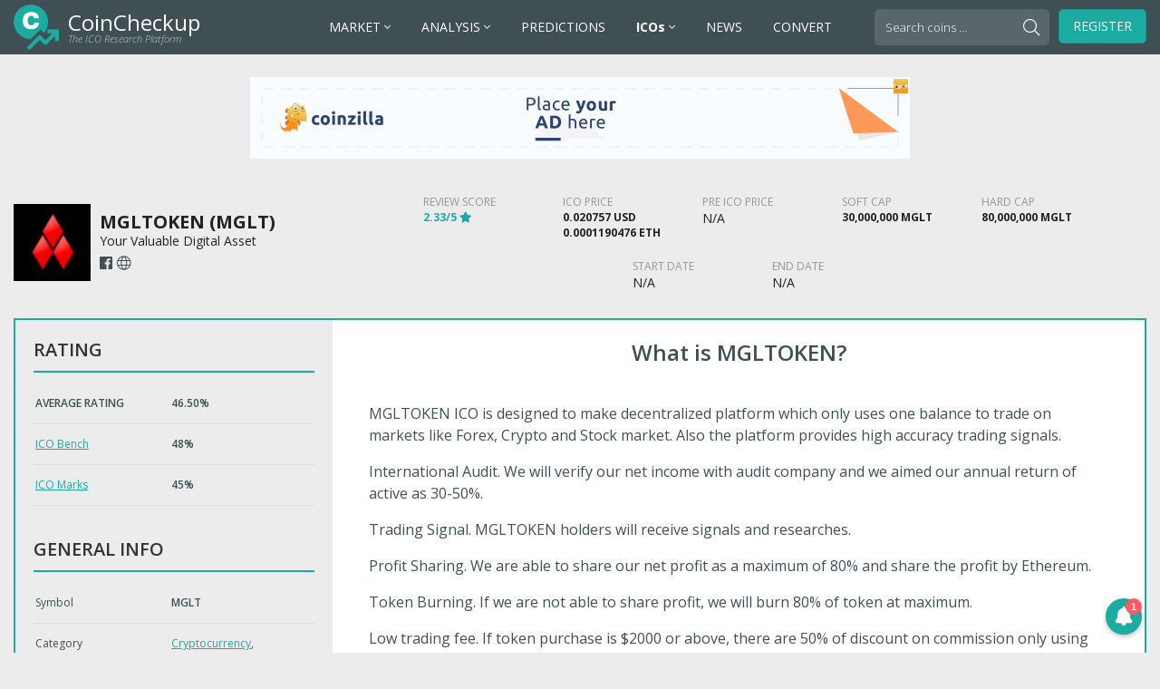

--- FILE ---
content_type: text/html; charset=UTF-8
request_url: https://ico.coincheckup.com/mgltoken/
body_size: 12272
content:
<!doctype html>
<html lang="en-US">
  <head>
  <meta charset="utf-8">
  <meta http-equiv="x-ua-compatible" content="ie=edge">
  <meta name="viewport" content="width=device-width, initial-scale=1">
  <meta name='robots' content='index, follow, max-image-preview:large, max-snippet:-1, max-video-preview:-1' />

	<!-- This site is optimized with the Yoast SEO plugin v20.11 - https://yoast.com/wordpress/plugins/seo/ -->
	<title>MGLTOKEN (MGLT) ICO Rating and Details - CoinCheckup</title>
	<meta name="description" content="Review of: MGLTOKEN - Your Valuable Digital Asset The average rating for the ICO is 2.325. The ICO trading price will be 1 MGLT = 0.020757 USD." />
	<link rel="canonical" href="https://ico.coincheckup.com/mgltoken/" />
	<meta property="og:locale" content="en_US" />
	<meta property="og:type" content="article" />
	<meta property="og:title" content="MGLTOKEN - ICO Calendar &amp; List - CoinCheckup" />
	<meta property="og:description" content="Your Valuable Digital Asset" />
	<meta property="og:url" content="https://ico.coincheckup.com/mgltoken/" />
	<meta property="og:site_name" content="ICO Calendar &amp; List - CoinCheckup" />
	<meta property="article:published_time" content="2018-06-04T17:42:15+00:00" />
	<meta property="og:image" content="https://ico.coincheckup.com/wp-content/uploads/2018/06/MGLTOKEN.jpg" />
	<meta property="og:image:width" content="85" />
	<meta property="og:image:height" content="85" />
	<meta property="og:image:type" content="image/jpeg" />
	<meta name="author" content="CoinCheckup" />
	<meta name="twitter:card" content="summary_large_image" />
	<meta name="twitter:label1" content="Written by" />
	<meta name="twitter:data1" content="CoinCheckup" />
	<meta name="twitter:label2" content="Est. reading time" />
	<meta name="twitter:data2" content="1 minute" />
	<!-- / Yoast SEO plugin. -->


<style id='wp-img-auto-sizes-contain-inline-css' type='text/css'>
img:is([sizes=auto i],[sizes^="auto," i]){contain-intrinsic-size:3000px 1500px}
/*# sourceURL=wp-img-auto-sizes-contain-inline-css */
</style>
<style id='wp-block-library-inline-css' type='text/css'>
:root{--wp-block-synced-color:#7a00df;--wp-block-synced-color--rgb:122,0,223;--wp-bound-block-color:var(--wp-block-synced-color);--wp-editor-canvas-background:#ddd;--wp-admin-theme-color:#007cba;--wp-admin-theme-color--rgb:0,124,186;--wp-admin-theme-color-darker-10:#006ba1;--wp-admin-theme-color-darker-10--rgb:0,107,160.5;--wp-admin-theme-color-darker-20:#005a87;--wp-admin-theme-color-darker-20--rgb:0,90,135;--wp-admin-border-width-focus:2px}@media (min-resolution:192dpi){:root{--wp-admin-border-width-focus:1.5px}}.wp-element-button{cursor:pointer}:root .has-very-light-gray-background-color{background-color:#eee}:root .has-very-dark-gray-background-color{background-color:#313131}:root .has-very-light-gray-color{color:#eee}:root .has-very-dark-gray-color{color:#313131}:root .has-vivid-green-cyan-to-vivid-cyan-blue-gradient-background{background:linear-gradient(135deg,#00d084,#0693e3)}:root .has-purple-crush-gradient-background{background:linear-gradient(135deg,#34e2e4,#4721fb 50%,#ab1dfe)}:root .has-hazy-dawn-gradient-background{background:linear-gradient(135deg,#faaca8,#dad0ec)}:root .has-subdued-olive-gradient-background{background:linear-gradient(135deg,#fafae1,#67a671)}:root .has-atomic-cream-gradient-background{background:linear-gradient(135deg,#fdd79a,#004a59)}:root .has-nightshade-gradient-background{background:linear-gradient(135deg,#330968,#31cdcf)}:root .has-midnight-gradient-background{background:linear-gradient(135deg,#020381,#2874fc)}:root{--wp--preset--font-size--normal:16px;--wp--preset--font-size--huge:42px}.has-regular-font-size{font-size:1em}.has-larger-font-size{font-size:2.625em}.has-normal-font-size{font-size:var(--wp--preset--font-size--normal)}.has-huge-font-size{font-size:var(--wp--preset--font-size--huge)}.has-text-align-center{text-align:center}.has-text-align-left{text-align:left}.has-text-align-right{text-align:right}.has-fit-text{white-space:nowrap!important}#end-resizable-editor-section{display:none}.aligncenter{clear:both}.items-justified-left{justify-content:flex-start}.items-justified-center{justify-content:center}.items-justified-right{justify-content:flex-end}.items-justified-space-between{justify-content:space-between}.screen-reader-text{border:0;clip-path:inset(50%);height:1px;margin:-1px;overflow:hidden;padding:0;position:absolute;width:1px;word-wrap:normal!important}.screen-reader-text:focus{background-color:#ddd;clip-path:none;color:#444;display:block;font-size:1em;height:auto;left:5px;line-height:normal;padding:15px 23px 14px;text-decoration:none;top:5px;width:auto;z-index:100000}html :where(.has-border-color){border-style:solid}html :where([style*=border-top-color]){border-top-style:solid}html :where([style*=border-right-color]){border-right-style:solid}html :where([style*=border-bottom-color]){border-bottom-style:solid}html :where([style*=border-left-color]){border-left-style:solid}html :where([style*=border-width]){border-style:solid}html :where([style*=border-top-width]){border-top-style:solid}html :where([style*=border-right-width]){border-right-style:solid}html :where([style*=border-bottom-width]){border-bottom-style:solid}html :where([style*=border-left-width]){border-left-style:solid}html :where(img[class*=wp-image-]){height:auto;max-width:100%}:where(figure){margin:0 0 1em}html :where(.is-position-sticky){--wp-admin--admin-bar--position-offset:var(--wp-admin--admin-bar--height,0px)}@media screen and (max-width:600px){html :where(.is-position-sticky){--wp-admin--admin-bar--position-offset:0px}}

/*# sourceURL=wp-block-library-inline-css */
</style><style id='global-styles-inline-css' type='text/css'>
:root{--wp--preset--aspect-ratio--square: 1;--wp--preset--aspect-ratio--4-3: 4/3;--wp--preset--aspect-ratio--3-4: 3/4;--wp--preset--aspect-ratio--3-2: 3/2;--wp--preset--aspect-ratio--2-3: 2/3;--wp--preset--aspect-ratio--16-9: 16/9;--wp--preset--aspect-ratio--9-16: 9/16;--wp--preset--color--black: #000000;--wp--preset--color--cyan-bluish-gray: #abb8c3;--wp--preset--color--white: #ffffff;--wp--preset--color--pale-pink: #f78da7;--wp--preset--color--vivid-red: #cf2e2e;--wp--preset--color--luminous-vivid-orange: #ff6900;--wp--preset--color--luminous-vivid-amber: #fcb900;--wp--preset--color--light-green-cyan: #7bdcb5;--wp--preset--color--vivid-green-cyan: #00d084;--wp--preset--color--pale-cyan-blue: #8ed1fc;--wp--preset--color--vivid-cyan-blue: #0693e3;--wp--preset--color--vivid-purple: #9b51e0;--wp--preset--gradient--vivid-cyan-blue-to-vivid-purple: linear-gradient(135deg,rgb(6,147,227) 0%,rgb(155,81,224) 100%);--wp--preset--gradient--light-green-cyan-to-vivid-green-cyan: linear-gradient(135deg,rgb(122,220,180) 0%,rgb(0,208,130) 100%);--wp--preset--gradient--luminous-vivid-amber-to-luminous-vivid-orange: linear-gradient(135deg,rgb(252,185,0) 0%,rgb(255,105,0) 100%);--wp--preset--gradient--luminous-vivid-orange-to-vivid-red: linear-gradient(135deg,rgb(255,105,0) 0%,rgb(207,46,46) 100%);--wp--preset--gradient--very-light-gray-to-cyan-bluish-gray: linear-gradient(135deg,rgb(238,238,238) 0%,rgb(169,184,195) 100%);--wp--preset--gradient--cool-to-warm-spectrum: linear-gradient(135deg,rgb(74,234,220) 0%,rgb(151,120,209) 20%,rgb(207,42,186) 40%,rgb(238,44,130) 60%,rgb(251,105,98) 80%,rgb(254,248,76) 100%);--wp--preset--gradient--blush-light-purple: linear-gradient(135deg,rgb(255,206,236) 0%,rgb(152,150,240) 100%);--wp--preset--gradient--blush-bordeaux: linear-gradient(135deg,rgb(254,205,165) 0%,rgb(254,45,45) 50%,rgb(107,0,62) 100%);--wp--preset--gradient--luminous-dusk: linear-gradient(135deg,rgb(255,203,112) 0%,rgb(199,81,192) 50%,rgb(65,88,208) 100%);--wp--preset--gradient--pale-ocean: linear-gradient(135deg,rgb(255,245,203) 0%,rgb(182,227,212) 50%,rgb(51,167,181) 100%);--wp--preset--gradient--electric-grass: linear-gradient(135deg,rgb(202,248,128) 0%,rgb(113,206,126) 100%);--wp--preset--gradient--midnight: linear-gradient(135deg,rgb(2,3,129) 0%,rgb(40,116,252) 100%);--wp--preset--font-size--small: 13px;--wp--preset--font-size--medium: 20px;--wp--preset--font-size--large: 36px;--wp--preset--font-size--x-large: 42px;--wp--preset--spacing--20: 0.44rem;--wp--preset--spacing--30: 0.67rem;--wp--preset--spacing--40: 1rem;--wp--preset--spacing--50: 1.5rem;--wp--preset--spacing--60: 2.25rem;--wp--preset--spacing--70: 3.38rem;--wp--preset--spacing--80: 5.06rem;--wp--preset--shadow--natural: 6px 6px 9px rgba(0, 0, 0, 0.2);--wp--preset--shadow--deep: 12px 12px 50px rgba(0, 0, 0, 0.4);--wp--preset--shadow--sharp: 6px 6px 0px rgba(0, 0, 0, 0.2);--wp--preset--shadow--outlined: 6px 6px 0px -3px rgb(255, 255, 255), 6px 6px rgb(0, 0, 0);--wp--preset--shadow--crisp: 6px 6px 0px rgb(0, 0, 0);}:where(.is-layout-flex){gap: 0.5em;}:where(.is-layout-grid){gap: 0.5em;}body .is-layout-flex{display: flex;}.is-layout-flex{flex-wrap: wrap;align-items: center;}.is-layout-flex > :is(*, div){margin: 0;}body .is-layout-grid{display: grid;}.is-layout-grid > :is(*, div){margin: 0;}:where(.wp-block-columns.is-layout-flex){gap: 2em;}:where(.wp-block-columns.is-layout-grid){gap: 2em;}:where(.wp-block-post-template.is-layout-flex){gap: 1.25em;}:where(.wp-block-post-template.is-layout-grid){gap: 1.25em;}.has-black-color{color: var(--wp--preset--color--black) !important;}.has-cyan-bluish-gray-color{color: var(--wp--preset--color--cyan-bluish-gray) !important;}.has-white-color{color: var(--wp--preset--color--white) !important;}.has-pale-pink-color{color: var(--wp--preset--color--pale-pink) !important;}.has-vivid-red-color{color: var(--wp--preset--color--vivid-red) !important;}.has-luminous-vivid-orange-color{color: var(--wp--preset--color--luminous-vivid-orange) !important;}.has-luminous-vivid-amber-color{color: var(--wp--preset--color--luminous-vivid-amber) !important;}.has-light-green-cyan-color{color: var(--wp--preset--color--light-green-cyan) !important;}.has-vivid-green-cyan-color{color: var(--wp--preset--color--vivid-green-cyan) !important;}.has-pale-cyan-blue-color{color: var(--wp--preset--color--pale-cyan-blue) !important;}.has-vivid-cyan-blue-color{color: var(--wp--preset--color--vivid-cyan-blue) !important;}.has-vivid-purple-color{color: var(--wp--preset--color--vivid-purple) !important;}.has-black-background-color{background-color: var(--wp--preset--color--black) !important;}.has-cyan-bluish-gray-background-color{background-color: var(--wp--preset--color--cyan-bluish-gray) !important;}.has-white-background-color{background-color: var(--wp--preset--color--white) !important;}.has-pale-pink-background-color{background-color: var(--wp--preset--color--pale-pink) !important;}.has-vivid-red-background-color{background-color: var(--wp--preset--color--vivid-red) !important;}.has-luminous-vivid-orange-background-color{background-color: var(--wp--preset--color--luminous-vivid-orange) !important;}.has-luminous-vivid-amber-background-color{background-color: var(--wp--preset--color--luminous-vivid-amber) !important;}.has-light-green-cyan-background-color{background-color: var(--wp--preset--color--light-green-cyan) !important;}.has-vivid-green-cyan-background-color{background-color: var(--wp--preset--color--vivid-green-cyan) !important;}.has-pale-cyan-blue-background-color{background-color: var(--wp--preset--color--pale-cyan-blue) !important;}.has-vivid-cyan-blue-background-color{background-color: var(--wp--preset--color--vivid-cyan-blue) !important;}.has-vivid-purple-background-color{background-color: var(--wp--preset--color--vivid-purple) !important;}.has-black-border-color{border-color: var(--wp--preset--color--black) !important;}.has-cyan-bluish-gray-border-color{border-color: var(--wp--preset--color--cyan-bluish-gray) !important;}.has-white-border-color{border-color: var(--wp--preset--color--white) !important;}.has-pale-pink-border-color{border-color: var(--wp--preset--color--pale-pink) !important;}.has-vivid-red-border-color{border-color: var(--wp--preset--color--vivid-red) !important;}.has-luminous-vivid-orange-border-color{border-color: var(--wp--preset--color--luminous-vivid-orange) !important;}.has-luminous-vivid-amber-border-color{border-color: var(--wp--preset--color--luminous-vivid-amber) !important;}.has-light-green-cyan-border-color{border-color: var(--wp--preset--color--light-green-cyan) !important;}.has-vivid-green-cyan-border-color{border-color: var(--wp--preset--color--vivid-green-cyan) !important;}.has-pale-cyan-blue-border-color{border-color: var(--wp--preset--color--pale-cyan-blue) !important;}.has-vivid-cyan-blue-border-color{border-color: var(--wp--preset--color--vivid-cyan-blue) !important;}.has-vivid-purple-border-color{border-color: var(--wp--preset--color--vivid-purple) !important;}.has-vivid-cyan-blue-to-vivid-purple-gradient-background{background: var(--wp--preset--gradient--vivid-cyan-blue-to-vivid-purple) !important;}.has-light-green-cyan-to-vivid-green-cyan-gradient-background{background: var(--wp--preset--gradient--light-green-cyan-to-vivid-green-cyan) !important;}.has-luminous-vivid-amber-to-luminous-vivid-orange-gradient-background{background: var(--wp--preset--gradient--luminous-vivid-amber-to-luminous-vivid-orange) !important;}.has-luminous-vivid-orange-to-vivid-red-gradient-background{background: var(--wp--preset--gradient--luminous-vivid-orange-to-vivid-red) !important;}.has-very-light-gray-to-cyan-bluish-gray-gradient-background{background: var(--wp--preset--gradient--very-light-gray-to-cyan-bluish-gray) !important;}.has-cool-to-warm-spectrum-gradient-background{background: var(--wp--preset--gradient--cool-to-warm-spectrum) !important;}.has-blush-light-purple-gradient-background{background: var(--wp--preset--gradient--blush-light-purple) !important;}.has-blush-bordeaux-gradient-background{background: var(--wp--preset--gradient--blush-bordeaux) !important;}.has-luminous-dusk-gradient-background{background: var(--wp--preset--gradient--luminous-dusk) !important;}.has-pale-ocean-gradient-background{background: var(--wp--preset--gradient--pale-ocean) !important;}.has-electric-grass-gradient-background{background: var(--wp--preset--gradient--electric-grass) !important;}.has-midnight-gradient-background{background: var(--wp--preset--gradient--midnight) !important;}.has-small-font-size{font-size: var(--wp--preset--font-size--small) !important;}.has-medium-font-size{font-size: var(--wp--preset--font-size--medium) !important;}.has-large-font-size{font-size: var(--wp--preset--font-size--large) !important;}.has-x-large-font-size{font-size: var(--wp--preset--font-size--x-large) !important;}
/*# sourceURL=global-styles-inline-css */
</style>

<style id='classic-theme-styles-inline-css' type='text/css'>
/*! This file is auto-generated */
.wp-block-button__link{color:#fff;background-color:#32373c;border-radius:9999px;box-shadow:none;text-decoration:none;padding:calc(.667em + 2px) calc(1.333em + 2px);font-size:1.125em}.wp-block-file__button{background:#32373c;color:#fff;text-decoration:none}
/*# sourceURL=/wp-includes/css/classic-themes.min.css */
</style>
<style id='akismet-widget-style-inline-css' type='text/css'>

			.a-stats {
				--akismet-color-mid-green: #357b49;
				--akismet-color-white: #fff;
				--akismet-color-light-grey: #f6f7f7;

				max-width: 350px;
				width: auto;
			}

			.a-stats * {
				all: unset;
				box-sizing: border-box;
			}

			.a-stats strong {
				font-weight: 600;
			}

			.a-stats a.a-stats__link,
			.a-stats a.a-stats__link:visited,
			.a-stats a.a-stats__link:active {
				background: var(--akismet-color-mid-green);
				border: none;
				box-shadow: none;
				border-radius: 8px;
				color: var(--akismet-color-white);
				cursor: pointer;
				display: block;
				font-family: -apple-system, BlinkMacSystemFont, 'Segoe UI', 'Roboto', 'Oxygen-Sans', 'Ubuntu', 'Cantarell', 'Helvetica Neue', sans-serif;
				font-weight: 500;
				padding: 12px;
				text-align: center;
				text-decoration: none;
				transition: all 0.2s ease;
			}

			/* Extra specificity to deal with TwentyTwentyOne focus style */
			.widget .a-stats a.a-stats__link:focus {
				background: var(--akismet-color-mid-green);
				color: var(--akismet-color-white);
				text-decoration: none;
			}

			.a-stats a.a-stats__link:hover {
				filter: brightness(110%);
				box-shadow: 0 4px 12px rgba(0, 0, 0, 0.06), 0 0 2px rgba(0, 0, 0, 0.16);
			}

			.a-stats .count {
				color: var(--akismet-color-white);
				display: block;
				font-size: 1.5em;
				line-height: 1.4;
				padding: 0 13px;
				white-space: nowrap;
			}
		
/*# sourceURL=akismet-widget-style-inline-css */
</style>
<link rel="stylesheet" href="/wp-content/themes/ico-coincheckup/dist/styles/main-e1ebc1b162.css?ver=1542962102">
<link rel="stylesheet" href="/wp-content/themes/ico-coincheckup/custom-styles.css?ver=1528198466">
<script type="text/javascript" src="/wp-includes/js/jquery/jquery.min.js?ver=3.7.1" id="jquery-core-js"></script>
<script type="text/javascript" src="/wp-includes/js/jquery/jquery-migrate.min.js?ver=3.4.1" id="jquery-migrate-js"></script>


<!-- This site is optimized with the Schema plugin v1.7.9.6 - https://schema.press -->
<script type="application/ld+json">{"@context":"https:\/\/schema.org\/","@type":"TechArticle","mainEntityOfPage":{"@type":"WebPage","@id":"https:\/\/ico.coincheckup.com\/mgltoken\/"},"url":"https:\/\/ico.coincheckup.com\/mgltoken\/","headline":"MGLTOKEN","datePublished":"2018-06-04T17:42:15+00:00","dateModified":"2018-06-04T17:42:15+00:00","publisher":{"@type":"Organization","@id":"https:\/\/ico.coincheckup.com\/#organization","name":"CoinCheckup","logo":{"@type":"ImageObject","url":"https:\/\/ico.coincheckup.com\/wp-content\/uploads\/2018\/06\/coincheckup-logo-icon-600.png","width":600,"height":60}},"image":{"@type":"ImageObject","url":"\/wp-content\/uploads\/2018\/06\/MGLTOKEN.jpg","width":696,"height":85},"articleSection":"Uncategorized","description":"Your Valuable Digital Asset","author":{"@type":"Person","name":"CoinCheckup","url":"https:\/\/ico.coincheckup.com\/author\/kevinjone\/","image":{"@type":"ImageObject","url":"https:\/\/secure.gravatar.com\/avatar\/2a6c7c0134993c015b6f8a8b37aa00be4dec2e331ba234b9889693643fb84bda?s=96&d=mm&r=g","height":96,"width":96}},"review":{"@type":"Review","author":{"@type":"Person","name":"CoinCheckup"},"name":"MGLTOKEN","reviewRating":{"@type":"Rating","bestRating":"5","ratingValue":"2.325"}}}</script>

<link rel="icon" href="/wp-content/uploads/2021/02/cropped-cropped-coincheckup-icon-32x32.png" sizes="32x32" />
<link rel="icon" href="/wp-content/uploads/2021/02/cropped-cropped-coincheckup-icon-192x192.png" sizes="192x192" />
<link rel="apple-touch-icon" href="/wp-content/uploads/2021/02/cropped-cropped-coincheckup-icon-180x180.png" />
<meta name="msapplication-TileImage" content="/wp-content/uploads/2021/02/cropped-cropped-coincheckup-icon-270x270.png" />
		<style type="text/css" id="wp-custom-css">
			@media only screen and (max-width: 1060px) and (min-width: 992px) {
	#header #navigation .menu > li > a {
		font-size: 12px !important;
    padding: 10px 5px;
	}
}		</style>
		  <link rel="apple-touch-icon" sizes="57x57" href="/apple-icon-57x57.png">
<link rel="apple-touch-icon" sizes="60x60" href="/apple-icon-60x60.png">
<link rel="apple-touch-icon" sizes="72x72" href="/apple-icon-72x72.png">
<link rel="apple-touch-icon" sizes="76x76" href="/apple-icon-76x76.png">
<link rel="apple-touch-icon" sizes="114x114" href="/apple-icon-114x114.png">
<link rel="apple-touch-icon" sizes="120x120" href="/apple-icon-120x120.png">
<link rel="apple-touch-icon" sizes="144x144" href="/apple-icon-144x144.png">
<link rel="apple-touch-icon" sizes="152x152" href="/apple-icon-152x152.png">
<link rel="apple-touch-icon" sizes="180x180" href="/apple-icon-180x180.png">
<link rel="icon" type="image/png" sizes="192x192"  href="/android-icon-192x192.png">
<link rel="icon" type="image/png" sizes="32x32" href="/favicon-32x32.png">
<link rel="icon" type="image/png" sizes="96x96" href="/favicon-96x96.png">
<link rel="icon" type="image/png" sizes="16x16" href="/favicon-16x16.png">
<link rel="manifest" href="/manifest.json">
<meta name="msapplication-TileColor" content="#ffffff">
<meta name="msapplication-TileImage" content="/ms-icon-144x144.png">
<meta name="theme-color" content="#ffffff">
<meta http-equiv="refresh" content="960">
</head>
  <body class="wp-singular post-template-default single single-post postid-7795 single-format-standard wp-theme-ico-coincheckup mgltoken">
    <div id="page">
      <!--[if IE]>
        <div class="alert alert-warning">
          You are using an <strong>outdated</strong> browser. Please <a href="http://browsehappy.com/">upgrade your browser</a> to improve your experience.        </div>
      <![endif]-->
      <div id="header">
  <div class="header-container">
    <div id="logo">
      <a href="https://ico.coincheckup.com">
                <span class="logo-title">CoinCheckup</span>
                        <span class="logo-subtitle">The ICO Research Platform</span>
              </a>
    </div>
    
    <button type="button" class="navbar-toggle collapsed" data-toggle="collapse" data-target="#navigation" aria-expanded="false">
      <span class="icon-bar"></span>
      <span class="icon-bar"></span>
      <span class="icon-bar"></span>
      <span class="sr-only">Toggle navigation</span>
    </button>
    
        
    <div id="navigation" class="collapse navbar-collapse">
            <ul class="menu">
                <li class="has-dropdown menu-market">
          <a href="https://coincheckup.com/" target="_blank">
            MARKET            
                        <span class="submenu-arrow fal fa-angle-down"></span>
                      </a>
          
                    <div class="submenu" data-sections="2">
                        <div class="submenu-section">
                            <div class="section-title">
                <i class="submenu-toggle fal fa-plus"></i> Overviews              </div>
                            
                            <ul class="section-links" data-columns="1">
                                  <li class="menu-crypto-prices">
                    <a href="https://coincheckup.com/" target="_blank">
                      <span class="link-title">Crypto Prices</span>
                                            <span class="link-description">Live cryptocurrency prices, market cap, volume, supply, and more.</span>
                                          </a>
                  </li>
                                                    <li class="menu-market-overview">
                    <a href="https://coincheckup.com/global" target="_blank">
                      <span class="link-title">Market Overview</span>
                                            <span class="link-description">Total crypto market cap, volume charts, and market overview.</span>
                                          </a>
                  </li>
                                                    <li class="menu-top-gainers">
                    <a href="https://coincheckup.com/top-gainers" target="_blank">
                      <span class="link-title">Top Gainers</span>
                                            <span class="link-description">Best performing cryptocurrencies over the last 24 hours.</span>
                                          </a>
                  </li>
                                                    <li class="menu-top-losers">
                    <a href="https://coincheckup.com/top-losers" target="_blank">
                      <span class="link-title">Top Losers</span>
                                            <span class="link-description">Worst performing cryptocurrencies over the last 24 hours.</span>
                                          </a>
                  </li>
                                                    <li class="menu-new-cryptocurrency">
                    <a href="https://coincheckup.com/new" target="_blank">
                      <span class="link-title">New Cryptocurrency</span>
                                            <span class="link-description">Newest crypto coins and tokens added to CoinCheckup.</span>
                                          </a>
                  </li>
                                                    <li class="menu-popular-cryptocurrencies">
                    <a href="https://coincheckup.com/popular" target="_blank">
                      <span class="link-title">Popular Cryptocurrencies</span>
                                            <span class="link-description">Trending crypto tokens and coins on CoinCheckup.</span>
                                          </a>
                  </li>
                                                </ul>
                          </div>
                        <div class="submenu-section">
                            <div class="section-title">
                <i class="submenu-toggle fal fa-plus"></i> Categories              </div>
                            
                            <ul class="section-links" data-columns="2">
                                  <li class="menu-defi-coins">
                    <a href="https://coincheckup.com/?category=defi" target="_blank">
                      <span class="link-title">DeFi Coins</span>
                                          </a>
                  </li>
                                                    <li class="menu-stablecoins">
                    <a href="https://coincheckup.com/?category=stablecoins" target="_blank">
                      <span class="link-title">Stablecoins</span>
                                          </a>
                  </li>
                                                    <li class="menu-exchange-tokens">
                    <a href="https://coincheckup.com/?category=exchange-tokens" target="_blank">
                      <span class="link-title">Exchange Tokens</span>
                                          </a>
                  </li>
                                                    <li class="menu-privacy-coins">
                    <a href="https://coincheckup.com/?category=privacy-coins" target="_blank">
                      <span class="link-title">Privacy Coins</span>
                                          </a>
                  </li>
                                                    <li class="menu-proof-of-work">
                    <a href="https://coincheckup.com/?category=proof-of-work" target="_blank">
                      <span class="link-title">Proof-of-Work</span>
                                          </a>
                  </li>
                                                    <li class="menu-proof-of-stake">
                    <a href="https://coincheckup.com/?category=proof-of-stake" target="_blank">
                      <span class="link-title">Proof-of-Stake</span>
                                          </a>
                  </li>
                                                    <li class="menu-tokenized-stocks">
                    <a href="https://coincheckup.com/?category=tokenized-stocks" target="_blank">
                      <span class="link-title">Tokenized Stocks</span>
                                          </a>
                  </li>
                                                    <li class="menu-yield-farming">
                    <a href="https://coincheckup.com/?category=yield-farming" target="_blank">
                      <span class="link-title">Yield Farming</span>
                                          </a>
                  </li>
                                                    <li class="menu-binance-smart-chain">
                    <a href="https://coincheckup.com/?category=binance-smart-chain" target="_blank">
                      <span class="link-title">Binance Smart Chain</span>
                                          </a>
                  </li>
                                                </ul>
                          </div>
                      </div>
                  </li>
                <li class="has-dropdown menu-analysis">
          <a href="https://coincheckup.com/" target="_blank">
            ANALYSIS            
                        <span class="submenu-arrow fal fa-angle-down"></span>
                      </a>
          
                    <div class="submenu" data-sections="2">
                        <div class="submenu-section">
                            <div class="section-title">
                <i class="submenu-toggle fal fa-plus"></i> Methods              </div>
                            
                            <ul class="section-links" data-columns="1">
                                  <li class="menu-fundamental-analysis">
                    <a href="https://coincheckup.com/analysis" target="_blank">
                      <span class="link-title">Fundamental Analysis</span>
                                            <span class="link-description">Fundamental analysis based on our Algorithmic scores.</span>
                                          </a>
                  </li>
                                                    <li class="menu-investment-analysis">
                    <a href="https://coincheckup.com/investment" target="_blank">
                      <span class="link-title">Investment Analysis</span>
                                            <span class="link-description">Hhistorical performance and stats for all cryptocurrencies.</span>
                                          </a>
                  </li>
                                                    <li class="menu-github-analysis">
                    <a href="https://coincheckup.com/analysis/github" target="_blank">
                      <span class="link-title">GitHub Analysis</span>
                                            <span class="link-description">Development activity for over 950 open source cryptocurrencies.</span>
                                          </a>
                  </li>
                                                </ul>
                          </div>
                        <div class="submenu-section">
                            <div class="section-title">
                <i class="submenu-toggle fal fa-plus"></i> Tools &amp; Guides              </div>
                            
                            <ul class="section-links" data-columns="1">
                                  <li class="menu-howto-guides">
                    <a href="https://howto.coincheckup.com/" target="_blank">
                      <span class="link-title">HowTo Guides</span>
                                            <span class="link-description">How to buy / sell / send Crypto guides.</span>
                                          </a>
                  </li>
                                                    <li class="menu-crypto-questions">
                    <a href="https://questions.coincheckup.com/" target="_blank">
                      <span class="link-title">Crypto Questions</span>
                                            <span class="link-description">Answering most of your crypto questions.</span>
                                          </a>
                  </li>
                                                </ul>
                          </div>
                      </div>
                  </li>
                <li class=" menu-predictions">
          <a href="https://coincheckup.com/predictions" target="_blank">
            PREDICTIONS            
                      </a>
          
                  </li>
                <li class="has-dropdown menu-icos">
          <a href="https://ico.coincheckup.com/" >
            <strong>ICOs</strong>            
                        <span class="submenu-arrow fal fa-angle-down"></span>
                      </a>
          
                    <div class="submenu" data-sections="2">
                        <div class="submenu-section">
                            <div class="section-title">
                <i class="submenu-toggle fal fa-plus"></i> Overviews              </div>
                            
                            <ul class="section-links" data-columns="1">
                                  <li class="menu-current-icos">
                    <a href="https://ico.coincheckup.com/" >
                      <span class="link-title">Current ICOs</span>
                                          </a>
                  </li>
                                                    <li class="menu-upcoming-icos">
                    <a href="https://ico.coincheckup.com/upcoming-icos/" >
                      <span class="link-title">Upcoming ICOs</span>
                                          </a>
                  </li>
                                                    <li class="menu-archived-icos">
                    <a href="https://ico.coincheckup.com/archived-icos/" >
                      <span class="link-title">Archived ICOs</span>
                                          </a>
                  </li>
                                                    <li class="menu-current-pre-icos">
                    <a href="https://ico.coincheckup.com/current-pre-icos/" >
                      <span class="link-title">Current Pre ICOs</span>
                                          </a>
                  </li>
                                                    <li class="menu-upcoming-pre-icos">
                    <a href="https://ico.coincheckup.com/upcoming-pre-icos/" >
                      <span class="link-title">Upcoming Pre ICOs</span>
                                          </a>
                  </li>
                                                    <li class="menu-publish-ico">
                    <a href="https://ico.coincheckup.com/publish-ico/" >
                      <span class="link-title">Publish ICO</span>
                                          </a>
                  </li>
                                                    <li class="menu-advertise-ico">
                    <a href="https://coincheckup.com/blog/advertising" >
                      <span class="link-title">Advertise ICO</span>
                                          </a>
                  </li>
                                                    <li class="menu-ico-widgets">
                    <a href="https://ico.coincheckup.com/widgets" >
                      <span class="link-title">ICO Widgets</span>
                                          </a>
                  </li>
                                                </ul>
                          </div>
                        <div class="submenu-section">
                            <div class="section-title">
                <i class="submenu-toggle fal fa-plus"></i> Categories              </div>
                            
                            <ul class="section-links" data-columns="3">
                	<li class="cat-item cat-item-847"><a href="/ico-category/adult/">Adult</a>
</li>
	<li class="cat-item cat-item-835"><a href="/ico-category/advertising/">Advertising</a>
</li>
	<li class="cat-item cat-item-1107"><a href="/ico-category/aerospace/">Aerospace</a>
</li>
	<li class="cat-item cat-item-905"><a href="/ico-category/agriculture/">Agriculture</a>
</li>
	<li class="cat-item cat-item-823"><a href="/ico-category/amm/">AMM</a>
</li>
	<li class="cat-item cat-item-846"><a href="/ico-category/app/">App</a>
</li>
	<li class="cat-item cat-item-323"><a href="/ico-category/art/">Art</a>
</li>
	<li class="cat-item cat-item-286"><a href="/ico-category/artificial-intelligence/">Artificial Intelligence</a>
</li>
	<li class="cat-item cat-item-1217"><a href="/ico-category/automotive/">Automotive</a>
</li>
	<li class="cat-item cat-item-1055"><a href="/ico-category/aviation/">Aviation</a>
</li>
	<li class="cat-item cat-item-830"><a href="/ico-category/baas/">BaaS</a>
</li>
	<li class="cat-item cat-item-285"><a href="/ico-category/banking/">Banking</a>
</li>
	<li class="cat-item cat-item-831"><a href="/ico-category/betting/">Betting</a>
</li>
	<li class="cat-item cat-item-292"><a href="/ico-category/big-data/">Big Data</a>
</li>
	<li class="cat-item cat-item-628"><a href="/ico-category/blockchain/">Blockchain</a>
</li>
	<li class="cat-item cat-item-1045"><a href="/ico-category/bot/">Bot</a>
</li>
	<li class="cat-item cat-item-1103"><a href="/ico-category/browser/">Browser</a>
</li>
	<li class="cat-item cat-item-282"><a href="/ico-category/business-services/">Business services</a>
</li>
	<li class="cat-item cat-item-953"><a href="/ico-category/cannabis/">Cannabis</a>
</li>
	<li class="cat-item cat-item-1053"><a href="/ico-category/carbon-credit/">Carbon Credit</a>
</li>
	<li class="cat-item cat-item-1134"><a href="/ico-category/card/">Card</a>
</li>
	<li class="cat-item cat-item-773"><a href="/ico-category/cashback-mobile-payment/">Cashback &amp; Mobile Payment</a>
</li>
	<li class="cat-item cat-item-325"><a href="/ico-category/casino-gambling/">Casino &amp; Gambling</a>
</li>
	<li class="cat-item cat-item-330"><a href="/ico-category/charity/">Charity</a>
</li>
	<li class="cat-item cat-item-827"><a href="/ico-category/cloud/">Cloud</a>
</li>
	<li class="cat-item cat-item-834"><a href="/ico-category/commerce/">Commerce</a>
</li>
	<li class="cat-item cat-item-300"><a href="/ico-category/communication/">Communication</a>
</li>
	<li class="cat-item cat-item-853"><a href="/ico-category/community/">Community</a>
</li>
	<li class="cat-item cat-item-832"><a href="/ico-category/content/">Content</a>
</li>
	<li class="cat-item cat-item-279"><a href="/ico-category/cryptocurrency/">Cryptocurrency</a>
</li>
	<li class="cat-item cat-item-495"><a href="/ico-category/cryptocurrency-smart-contract/">Cryptocurrency Smart Contract</a>
</li>
	<li class="cat-item cat-item-644"><a href="/ico-category/cybersecurity/">Cybersecurity</a>
</li>
	<li class="cat-item cat-item-848"><a href="/ico-category/dao/">DAO</a>
</li>
	<li class="cat-item cat-item-810"><a href="/ico-category/dapp/">dApp</a>
</li>
	<li class="cat-item cat-item-1222"><a href="/ico-category/data-network/">Data Network</a>
</li>
	<li class="cat-item cat-item-1136"><a href="/ico-category/data-storage/">Data Storage</a>
</li>
	<li class="cat-item cat-item-782"><a href="/ico-category/defi/">Defi</a>
</li>
	<li class="cat-item cat-item-856"><a href="/ico-category/deflationary-token/">Deflationary token</a>
</li>
	<li class="cat-item cat-item-1224"><a href="/ico-category/depin/">DePIN</a>
</li>
	<li class="cat-item cat-item-1223"><a href="/ico-category/desci/">DeSci</a>
</li>
	<li class="cat-item cat-item-824"><a href="/ico-category/dex/">DEX</a>
</li>
	<li class="cat-item cat-item-1156"><a href="/ico-category/dns/">DNS</a>
</li>
	<li class="cat-item cat-item-660"><a href="/ico-category/e-commerce/">E-commerce</a>
</li>
	<li class="cat-item cat-item-1121"><a href="/ico-category/economy/">Economy</a>
</li>
	<li class="cat-item cat-item-301"><a href="/ico-category/education/">Education</a>
</li>
	<li class="cat-item cat-item-299"><a href="/ico-category/electronics/">Electronics</a>
</li>
	<li class="cat-item cat-item-311"><a href="/ico-category/energy/">Energy</a>
</li>
	<li class="cat-item cat-item-324"><a href="/ico-category/entertainment/">Entertainment</a>
</li>
	<li class="cat-item cat-item-844"><a href="/ico-category/environment/">Environment</a>
</li>
	<li class="cat-item cat-item-854"><a href="/ico-category/etf/">ETF</a>
</li>
	<li class="cat-item cat-item-873"><a href="/ico-category/evm/">EVM</a>
</li>
	<li class="cat-item cat-item-805"><a href="/ico-category/exchange/">Exchange</a>
</li>
	<li class="cat-item cat-item-780"><a href="/ico-category/exchange-launchpad/">EXCHANGE &amp; LAUNCHPAD</a>
</li>
	<li class="cat-item cat-item-863"><a href="/ico-category/fan-token/">Fan token</a>
</li>
	<li class="cat-item cat-item-1041"><a href="/ico-category/fashion/">Fashion</a>
</li>
	<li class="cat-item cat-item-627"><a href="/ico-category/finance/">Finance</a>
</li>
	<li class="cat-item cat-item-1109"><a href="/ico-category/fitness/">Fitness</a>
</li>
	<li class="cat-item cat-item-1049"><a href="/ico-category/food/">Food</a>
</li>
	<li class="cat-item cat-item-845"><a href="/ico-category/freelancing/">Freelancing</a>
</li>
	<li class="cat-item cat-item-817"><a href="/ico-category/gaming/">Gaming</a>
</li>
	<li class="cat-item cat-item-302"><a href="/ico-category/health/">Health</a>
</li>
	<li class="cat-item cat-item-1128"><a href="/ico-category/hospitality/">Hospitality</a>
</li>
	<li class="cat-item cat-item-278"><a href="/ico-category/infrastructure/">Infrastructure</a>
</li>
	<li class="cat-item cat-item-913"><a href="/ico-category/insurance/">Insurance</a>
</li>
	<li class="cat-item cat-item-308"><a href="/ico-category/internet/">Internet</a>
</li>
	<li class="cat-item cat-item-287"><a href="/ico-category/investment/">Investment</a>
</li>
	<li class="cat-item cat-item-865"><a href="/ico-category/it/">IT</a>
</li>
	<li class="cat-item cat-item-813"><a href="/ico-category/launchpad/">Launchpad</a>
</li>
	<li class="cat-item cat-item-1077"><a href="/ico-category/layer-1/">Layer-1</a>
</li>
	<li class="cat-item cat-item-1124"><a href="/ico-category/layer-2/">Layer-2</a>
</li>
	<li class="cat-item cat-item-309"><a href="/ico-category/legal/">Legal</a>
</li>
	<li class="cat-item cat-item-1065"><a href="/ico-category/listen-to-earn/">Listen to Earn</a>
</li>
	<li class="cat-item cat-item-933"><a href="/ico-category/logistics/">Logistics</a>
</li>
	<li class="cat-item cat-item-1083"><a href="/ico-category/lottery/">Lottery</a>
</li>
	<li class="cat-item cat-item-1101"><a href="/ico-category/loyalty-token/">Loyalty token</a>
</li>
	<li class="cat-item cat-item-295"><a href="/ico-category/manufacturing/">Manufacturing</a>
</li>
	<li class="cat-item cat-item-837"><a href="/ico-category/marketing/">Marketing</a>
</li>
	<li class="cat-item cat-item-283"><a href="/ico-category/media/">Media</a>
</li>
	<li class="cat-item cat-item-491"><a href="/ico-category/media-cryptocurrency/">Media Cryptocurrency</a>
</li>
	<li class="cat-item cat-item-826"><a href="/ico-category/meme/">Meme</a>
</li>
	<li class="cat-item cat-item-925"><a href="/ico-category/metaverse/">Metaverse</a>
</li>
	<li class="cat-item cat-item-814"><a href="/ico-category/mining/">Mining</a>
</li>
	<li class="cat-item cat-item-1227"><a href="/ico-category/mobile/">Mobile</a>
</li>
	<li class="cat-item cat-item-1032"><a href="/ico-category/move-to-earn/">Move to Earn</a>
</li>
	<li class="cat-item cat-item-1057"><a href="/ico-category/navigation/">Navigation</a>
</li>
	<li class="cat-item cat-item-804"><a href="/ico-category/nft/">NFT</a>
</li>
	<li class="cat-item cat-item-1097"><a href="/ico-category/operating-system/">Operating System</a>
</li>
	<li class="cat-item cat-item-307"><a href="/ico-category/other/">Other</a>
</li>
	<li class="cat-item cat-item-629"><a href="/ico-category/p2p-network/">P2P Network</a>
</li>
	<li class="cat-item cat-item-859"><a href="/ico-category/parachain/">Parachain</a>
</li>
	<li class="cat-item cat-item-776"><a href="/ico-category/payment-token-2/">Payment Token</a>
</li>
	<li class="cat-item cat-item-775"><a href="/ico-category/philanthropy/">Philanthropy</a>
</li>
	<li class="cat-item cat-item-277"><a href="/ico-category/platform/">Platform</a>
</li>
	<li class="cat-item cat-item-467"><a href="/ico-category/platform-retail/">Platform Retail</a>
</li>
	<li class="cat-item cat-item-1034"><a href="/ico-category/play-to-earn/">Play to Earn</a>
</li>
	<li class="cat-item cat-item-812"><a href="/ico-category/privacy/">Privacy</a>
</li>
	<li class="cat-item cat-item-1164"><a href="/ico-category/protocol/">Protocol</a>
</li>
	<li class="cat-item cat-item-316"><a href="/ico-category/real-estate/">Real estate</a>
</li>
	<li class="cat-item cat-item-1232"><a href="/ico-category/real-world-assets/">Real World Assets</a>
</li>
	<li class="cat-item cat-item-1091"><a href="/ico-category/reflection-token/">Reflection token</a>
</li>
	<li class="cat-item cat-item-342"><a href="/ico-category/retail/">Retail</a>
</li>
	<li class="cat-item cat-item-825"><a href="/ico-category/rewards-token/">Rewards token</a>
</li>
	<li class="cat-item cat-item-1117"><a href="/ico-category/scouting/">Scouting</a>
</li>
	<li class="cat-item cat-item-839"><a href="/ico-category/search-engine/">Search engine</a>
</li>
	<li class="cat-item cat-item-818"><a href="/ico-category/security-token/">Security token</a>
</li>
	<li class="cat-item cat-item-288"><a href="/ico-category/smart-contract/">Smart Contract</a>
</li>
	<li class="cat-item cat-item-828"><a href="/ico-category/social-media/">Social media</a>
</li>
	<li class="cat-item cat-item-1226"><a href="/ico-category/socialfi/">SocialFi</a>
</li>
	<li class="cat-item cat-item-273"><a href="/ico-category/software/">Software</a>
</li>
	<li class="cat-item cat-item-298"><a href="/ico-category/sports/">Sports</a>
</li>
	<li class="cat-item cat-item-784"><a href="/ico-category/stablecoin/">Stablecoin</a>
</li>
	<li class="cat-item cat-item-791"><a href="/ico-category/staking/">Staking</a>
</li>
	<li class="cat-item cat-item-587"><a href="/ico-category/technology/">Technology</a>
</li>
	<li class="cat-item cat-item-1099"><a href="/ico-category/telecom/">Telecom</a>
</li>
	<li class="cat-item cat-item-808"><a href="/ico-category/tokenized-asset/">Tokenized Asset</a>
</li>
	<li class="cat-item cat-item-320"><a href="/ico-category/tourism/">Tourism</a>
</li>
	<li class="cat-item cat-item-532"><a href="/ico-category/trading/">Trading</a>
</li>
	<li class="cat-item cat-item-1085"><a href="/ico-category/transportation/">Transportation</a>
</li>
	<li class="cat-item cat-item-740"><a href="/ico-category/travel/">Travel</a>
</li>
	<li class="cat-item cat-item-829"><a href="/ico-category/utility-token/">Utility token</a>
</li>
	<li class="cat-item cat-item-1157"><a href="/ico-category/vacation-rentals/">Vacation Rentals</a>
</li>
	<li class="cat-item cat-item-297"><a href="/ico-category/virtual-reality/">Virtual Reality</a>
</li>
	<li class="cat-item cat-item-1176"><a href="/ico-category/vpn/">VPN</a>
</li>
	<li class="cat-item cat-item-811"><a href="/ico-category/wallet/">Wallet</a>
</li>
	<li class="cat-item cat-item-1059"><a href="/ico-category/web3/">Web3</a>
</li>
	<li class="cat-item cat-item-783"><a href="/ico-category/yield-farming/">Yield farming</a>
</li>
                              </ul>
                          </div>
                      </div>
                  </li>
                <li class=" menu-news">
          <a href="https://coincheckup.com/blog/" target="_blank">
            NEWS            
                      </a>
          
                  </li>
                <li class=" menu-convert">
          <a href="https://coincheckup.com/convert/bitcoin/usd" target="_blank">
            CONVERT            
                      </a>
          
                  </li>
              </ul>
            
      <div class="mobile-search">
            <form role="search" method="get" class="search-form" action="https://ico.coincheckup.com/">
  <label>
    <span class="screen-reader-text">Search for:</span>
    <input type="search" class="search-field" placeholder="Search coins &hellip;" value="" name="s">
  </label>
  <button type="submit" class="search-submit">
    <i class="fal fa-search"></i>
  </button>
</form>
        <div class="top-right-links">
            <a href="https://coincheckup.com/sign-up" target="_blank" class="button">
        Register      </a>
          </div>
              </div>
    </div>
    
    <div id="header-right" class="hidden-xs hidden-sm">
          <form role="search" method="get" class="search-form" action="https://ico.coincheckup.com/">
  <label>
    <span class="screen-reader-text">Search for:</span>
    <input type="search" class="search-field" placeholder="Search coins &hellip;" value="" name="s">
  </label>
  <button type="submit" class="search-submit">
    <i class="fal fa-search"></i>
  </button>
</form>
        <div class="top-right-links">
            <a href="https://coincheckup.com/sign-up" target="_blank" class="button">
        Register      </a>
          </div>
            </div>
  </div>
</div><!-- #header -->

<div id="header-ads">
  <div class="container-fluid">
    <div class="ads-wrap">
      <!-- Coinzilla Banner 728x90 -->
<script async src="https://coinzillatag.com/lib/display.js"></script>
<div class="coinzilla" data-zone="C-218325a33bb64969ed"></div>
<script>
    window.coinzilla_display = window.coinzilla_display || [];
    var c_display_preferences = {};
    c_display_preferences.zone = "218325a33bb64969ed";
    c_display_preferences.width = "728";
    c_display_preferences.height = "90";
    coinzilla_display.push(c_display_preferences);
</script>    </div>
  </div>
</div>      
      <div class="container-fluid">
  <div class="ico-details-header">
    <div class="ico-logo-wrap">
            <div class="ico-logo">
        <img width="85" height="85" src="/wp-content/uploads/2018/06/MGLTOKEN.jpg" class="img-responsive wp-post-image" alt="" decoding="async">      </div>
            <div class="ico-logo-text">
        <h1>MGLTOKEN (MGLT)</h1>
        
        <p>Your Valuable Digital Asset</p>
        
                <div class="ico-social-links">
          <a href="https://www.facebook.com/mglforex" target="_blank" rel="nofollow"><i class="fab fa-facebook"></i></a><a href="https://www.mgltoken.io/" target="_blank" rel="nofollow"><i class="fal fa-globe"></i></a>        </div>
              </div>
    </div>
    
    <div class="ico-main-details">
      <div class="details-box">
        <div class="box-label">Review Score</div>
                <div class="box-value text-primary">
          2.33/5 <i class="fa fa-star"></i>
        </div>
              </div>
      
      <div class="details-box">
        <div class="box-label">ICO Price</div>
                <div class="box-value">
        0.020757 USD<br>0.0001190476 ETH        </div>
              </div>
      
      <div class="details-box">
        <div class="box-label">Pre ICO Price</div>
                <div class="box-value-na">N/A</div>
              </div>
      
      <div class="details-box">
        <div class="box-label">Soft Cap</div>
                <div class="box-value">30,000,000 MGLT</div>
              </div>
      
      <div class="details-box">
        <div class="box-label">Hard Cap</div>
                <div class="box-value">80,000,000 MGLT</div>
              </div>
      
            
            
      <div class="details-box">
        <div class="box-label">Start Date</div>
                <div class="box-value-na">N/A</div>
              </div>
      
      <div class="details-box">
        <div class="box-label">End Date</div>
                <div class="box-value-na">N/A</div>
              </div>
    </div>
  </div>
  
  <div class="ico-details-box">
    <div class="ico-main-column">
      <div class="ico-main-text">
        <div class="ico-main-title">
                    
          <h2 class="text-center">What is MGLTOKEN?</h2>
        </div>
        
                
        <p>&nbsp;</p>
<p>MGLTOKEN ICO is designed to make decentralized platform which only uses one balance to trade on markets like Forex, Crypto and Stock market. Also the platform provides high accuracy trading signals.</p>
<p>International Audit. We will verify our net income with audit company and we aimed our annual return of active as 30-50%.</p>
<p>Trading Signal. MGLTOKEN holders will receive signals and researches.</p>
<p>Profit Sharing. We are able to share our net profit as a maximum of 80% and share the profit by Ethereum.</p>
<p>Token Burning. If we are not able to share profit, we will burn 80% of token at maximum.</p>
<p>Low trading fee. If token purchase is $2000 or above, there are 50% of discount on commission only using MGL All-in-One platform.</p>
        
                <div class="ico-links">
                    <a href="https://www.mgltoken.io/" class="button" target="_blank" rel="nofollow">Open Website</a>
                              <a href="https://mgltoken.io/ico/content/site/MglToken_whitepaper_Eng.pdf" class="button" target="_blank" rel="nofollow">Open Whitepaper</a>
                  </div>
              </div>
    </div>
    
    <div class="ico-sidebar">
      <table class="sidebar-table" width="100%">
        <thead>
          <tr>
            <th colspan="2">
              <h3 class="sidebar-section-title">
                Rating
              </h3>
            </th>
          </tr>
        </thead>
        
        <tbody>
                    <tr>
            <td class="cell-label text-bold text-uppercase">Average Rating</td>
            <td class="text-bold">
              46.50%
            </td>
          </tr>
                    
                    <tr>
            <td><a href="https://icobench.com/" target="_blank" rel="nofollow">ICO Bench</a></td>
            <td class="text-bold">
              48%
            </td>
          </tr>
          
                    <tr>
            <td><a href="https://icomarks.com/" target="_blank" rel="nofollow">ICO Marks</a></td>
            <td class="text-bold">
              45%
            </td>
          </tr>
                  </tbody>
      </table>
      
      <table class="sidebar-table" width="100%">
        <thead>
          <tr>
            <th colspan="2">
              <h3 class="sidebar-section-title">
                General Info
              </h3>
            </th>
          </tr>
        </thead>
        
        <tbody>
                    <tr>
            <td class="cell-label">Symbol</td>
            <td class="text-bold">
              MGLT            </td>
          </tr>
                    
                    <tr>
            <td class="cell-label">Category</td>
            <td>
              <a href="/ico-category/cryptocurrency/">Cryptocurrency</a>, <a href="/ico-category/investment/">Investment</a>, <a href="/ico-category/platform/">Platform</a>            </td>
          </tr>
                    
          
          
          
                    
                    <tr>
            <td class="cell-label">Bonus</td>
            <td class="text-bold">
              Not Available            </td>
          </tr>
          
                    <tr>
            <td class="cell-label">Bounty</td>
            <td class="text-bold">
              Not Available            </td>
          </tr>
          
                    <tr>
            <td class="cell-label">Platform</td>
            <td class="text-bold">
              Ethereum            </td>
          </tr>
          
                    <tr>
            <td class="cell-label">Accepting</td>
            <td class="text-bold">
              BTC, ETH            </td>
          </tr>
          
                    <tr>
            <td class="cell-label">Country</td>
            <td class="text-bold">
              Mongolia            </td>
          </tr>
          
                    <tr>
            <td class="cell-label">Whitelist/KYC</td>
            <td class="text-bold">
              KYC & Whitelist            </td>
          </tr>
                  </tbody>
      </table>
      
      <table class="sidebar-table" width="100%">
        <thead>
          <tr>
            <th colspan="2">
              <h3 class="sidebar-section-title">
                Investment Info
              </h3>
            </th>
          </tr>
        </thead>
        
        <tbody>
          
                    <tr>
            <td class="cell-label">ICO Price</td>
            <td class="text-bold">
              1 MGLT = 0.0001190476 ETH               = 0.020757 USD            </td>
          </tr>
          
          
                    <tr>
            <td class="cell-label">Tokens for sale</td>
            <td class="text-bold">
              80000000            </td>
          </tr>
                  </tbody>
      </table>
      
      <div class="ads-wrap">
        <!-- Coinzilla Banner 160x600 -->
<script async src="https://coinzillatag.com/lib/display.js"></script>
<div class="coinzilla" data-zone="C-560955a33bb6497861"></div>
<script>
    window.coinzilla_display = window.coinzilla_display || [];
    var c_display_preferences = {};
    c_display_preferences.zone = "560955a33bb6497861";
    c_display_preferences.width = "160";
    c_display_preferences.height = "600";
    coinzilla_display.push(c_display_preferences);
</script>      </div>
    </div>
  </div><!-- .ico-details-box -->
</div>
      
      <div id="footer-ads">
  <div class="container-fluid">
    <div class="ads-wrap">
      <script async src="https://appsha1.cointraffic.io/js/?wkey=U4gg2DsR"></script>
<div class="hidden-xs hidden-sm" style="display:flex;justify-content:center;"><div style="width:728px;height:90px;"><span id="ct_cxYgHi2"></span></div></div>    </div>
  </div>
</div>

<div id="disclaimer">
  <div class="container-fluid">
    <p style="text-align: center;"><strong>Information displayed on CoinCheckup</strong> can be updated by the respective ICOs and/or Crypto representatives and <strong>does not present the opinion of CoinCheckup.com and/or the CoinCheckup team</strong>.</p>
<p style="text-align: center;"><strong>Trading and investing in digital assets is highly speculative and comes with many risks</strong>. The analysis/stats on CoinCheckup.com and it&#8217;s subsites are for informational purposes and should <strong>not be considered investment advice </strong>and or the truth. Statements and financial information on CoinCheckup.com and it&#8217;s subsites should not be construed as an endorsement or recommendation to buy, sell or hold.</p>
<p style="text-align: center;"><strong>Please do your own research on all of your investments carefully</strong>. Scores are based on averages of third party websites.  Past performance is no indicative of future results. <a href="https://coincheckup.com/disclaimer">Read the full disclaimer here</a>.</p>
  </div>
</div><!-- #disclaimer -->

<div id="footer">
  <div class="container-fluid">
    <div id="footer-center-text">
      <p style="text-align: center;"><a href="https://ico.coincheckup.com/about" rel="noopener">About &amp; ICO Rankings</a> | <a href="https://ico.coincheckup.com/widgets">ICO widgets</a> | <a href="https://coincheckup.com/blog/" target="_blank" rel="noopener">Blog</a> | <a href="https://coincheckup.com/blog/faq/" target="_blank" rel="noopener">Contact</a> | <a href="https://coincheckup.com/blog/advertising/" target="_blank" rel="noopener">Advertising</a> | <a href="https://trello.com/b/DjQd23U8/coincheckupcom-roadmap-public" target="_blank" rel="noopener">Roadmap</a> | <a href="https://coincheckup.com/disclaimer" target="_blank" rel="noopener">Disclaimer</a> | <a href="https://coincheckup.com/privacy" target="_blank" rel="noopener">Privacy policy</a> | <a href="https://coincheckup.com/cookie-policy" target="_blank" rel="noopener">Cookies policy</a> </p>
<p style="text-align: center;">  <span class="social-links">
        <a href="https://twitter.com/coincheckup">
      <i class="fab fa-twitter-square"></i>
    </a>
        <a href="https://www.instagram.com/coincheckup/">
      <i class="fab fa-instagram"></i>
    </a>
        <a href="https://bitcointalk.org/index.php?topic=2150439.0">
      <i class="fab fa-btc"></i>
    </a>
        <a href="https://medium.com/@coincheckup">
      <i class="fab fa-medium"></i>
    </a>
        <a href="https://www.youtube.com/channel/UCsu_0uLs_ET8jydw496WxLA">
      <i class="fab fa-youtube-square"></i>
    </a>
        <a href="https://pinterest.com/coincheckupcom/">
      <i class="fab fa-pinterest-square"></i>
    </a>
        <a href="https://plus.google.com/b/113686269300764496890/113686269300764496890">
      <i class="fab fa-google-plus-square"></i>
    </a>
        <a href="https://www.linkedin.com/company-beta/13388061/">
      <i class="fab fa-linkedin"></i>
    </a>
        <a href="https://www.facebook.com/coincheckup/">
      <i class="fab fa-facebook-square"></i>
    </a>
      </span>
  </p>
    </div>
    
    <div id="footer-donations-text">
      <div class="donations-text">
              </div>
          </div>
    
    <div id="footer-copyright">
      <p>Copyright © 2017-2018 CoinCheckup.com<small></small></p>
    </div>
  </div>
</div><!-- #footer -->

<script src="https://coinzillatag.com/lib/sticky.js"></script>
<script>window.coinzilla_sticky = window.coinzilla_sticky || [];function czilla(){coinzilla_sticky.push(arguments);}czilla('116755b509300757ea');</script>

<script src="https://coinzillatag.com/lib/sticky.js"></script>
<script>window.coinzilla_sticky = window.coinzilla_sticky || [];function czilla(){coinzilla_sticky.push(arguments);}czilla('8755f05dadd6990d454');</script>

<!-- Global site tag (gtag.js) - Google Analytics -->
<script async src="https://www.googletagmanager.com/gtag/js?id=UA-102806717-1"></script>
<script>
  window.dataLayer = window.dataLayer || [];
  function gtag(){dataLayer.push(arguments);}
  gtag('js', new Date());

  gtag('config', 'UA-102806717-1');
</script>

<!-- Global site tag (gtag.js) - Google Analytics -->
<script async src="https://www.googletagmanager.com/gtag/js?id=UA-103261456-9"></script>
<script>
  window.dataLayer = window.dataLayer || [];
  function gtag(){dataLayer.push(arguments);}
  gtag('js', new Date());

  gtag('config', 'UA-103261456-9');
</script>


<script>
	var beamer_config = {
		product_id : "HCuSsWkNnull", //DO NOT CHANGE: This is your product code on Beamer
		button_position: 'bottom-right' /*Position for the default notification button. Other possible values are 'bottom-left', 'top-left' and 'top-right'.*/
	};
</script>
<script type="text/javascript" src="https://app.getbeamer.com/js/beamer-embed.js" defer="defer"></script><script type="speculationrules">
{"prefetch":[{"source":"document","where":{"and":[{"href_matches":"/*"},{"not":{"href_matches":["/wp-*.php","/wp-admin/*","/wp-content/uploads/*","/wp-content/*","/wp-content/plugins/*","/wp-content/themes/ico-coincheckup/*","/*\\?(.+)"]}},{"not":{"selector_matches":"a[rel~=\"nofollow\"]"}},{"not":{"selector_matches":".no-prefetch, .no-prefetch a"}}]},"eagerness":"conservative"}]}
</script>
<script type="text/javascript" id="sage/js-js-extra">
/* <![CDATA[ */
var js_vars = {"ajaxurl":"https://ico.coincheckup.com/wp-admin/admin-ajax.php","theme_url":"https://ico.coincheckup.com/wp-content/themes/ico-coincheckup"};
//# sourceURL=sage%2Fjs-js-extra
/* ]]> */
</script>
<script type="text/javascript" src="/wp-content/themes/ico-coincheckup/dist/scripts/main-1567a1a29a.js?ver=1542962101" id="sage/js-js"></script>
    </div><!-- #page -->
  </body>
</html>


--- FILE ---
content_type: text/html; charset=UTF-8
request_url: https://request-global.czilladx.com/serve/get.php?withoutAdCode=1&z=218325a33bb64969ed&w=728&h=90&wd=0&n=2095524438481
body_size: 340
content:
https://request-global.czilladx.com/serve/view.php?w=728&h=90&z=218325a33bb64969ed&c=DEFAULT&n=40478f65e92df7f3db570c6fca0477d8a3f065ef951f9bc4a63b835306842059&integrity=[base64]

--- FILE ---
content_type: text/html; charset=UTF-8
request_url: https://request-global.czilladx.com/serve/get.php?withoutAdCode=1&z=560955a33bb6497861&w=160&h=600&wd=0&n=2164479283562
body_size: 339
content:
https://request-global.czilladx.com/serve/view.php?w=160&h=600&z=560955a33bb6497861&c=DEFAULT&n=294bde863ca3a9cfada1f7f64901125cc56979b396f0f97d04e0adefdcbdede9&integrity=[base64]

--- FILE ---
content_type: text/css
request_url: https://ico.coincheckup.com/wp-content/themes/ico-coincheckup/dist/styles/main-e1ebc1b162.css?ver=1542962102
body_size: 31342
content:
@charset "UTF-8";@import url("https://fonts.googleapis.com/css?family=Open+Sans:300,300i,400,400i,600,600i,700,700i");
/*! normalize.css v3.0.3 | MIT License | github.com/necolas/normalize.css */html{font-family:sans-serif;-ms-text-size-adjust:100%;-webkit-text-size-adjust:100%}body{margin:0}article,aside,details,figcaption,figure,footer,header,hgroup,main,menu,nav,section,summary{display:block}audio,canvas,progress,video{display:inline-block;vertical-align:baseline}audio:not([controls]){display:none;height:0}[hidden],template{display:none}a{background-color:transparent}a:active,a:hover{outline:0}abbr[title]{border-bottom:1px dotted}b,strong{font-weight:700}dfn{font-style:italic}h1{font-size:2em;margin:.67em 0}mark{background:#ff0;color:#000}small{font-size:80%}sub,sup{font-size:75%;line-height:0;position:relative;vertical-align:baseline}sup{top:-.5em}sub{bottom:-.25em}img{border:0}svg:not(:root){overflow:hidden}figure{margin:1em 40px}hr{box-sizing:content-box;height:0}pre{overflow:auto}code,kbd,pre,samp{font-family:monospace,monospace;font-size:1em}button,input,optgroup,select,textarea{color:inherit;font:inherit;margin:0}button{overflow:visible}button,select{text-transform:none}button,html input[type=button],input[type=reset],input[type=submit]{-webkit-appearance:button;cursor:pointer}button[disabled],html input[disabled]{cursor:default}button::-moz-focus-inner,input::-moz-focus-inner{border:0;padding:0}input{line-height:normal}input[type=checkbox],input[type=radio]{box-sizing:border-box;padding:0}input[type=number]::-webkit-inner-spin-button,input[type=number]::-webkit-outer-spin-button{height:auto}input[type=search]{-webkit-appearance:textfield;box-sizing:content-box}input[type=search]::-webkit-search-cancel-button,input[type=search]::-webkit-search-decoration{-webkit-appearance:none}fieldset{border:1px solid silver;margin:0 2px;padding:.35em .625em .75em}textarea{overflow:auto}optgroup{font-weight:700}table{border-collapse:collapse;border-spacing:0}td,th{padding:0}

/*! Source: https://github.com/h5bp/html5-boilerplate/blob/master/src/css/main.css */@media print{*,:after,:before{background:transparent!important;color:#000!important;box-shadow:none!important;text-shadow:none!important}a,a:visited{text-decoration:underline}a[href]:after{content:" (" attr(href) ")"}abbr[title]:after{content:" (" attr(title) ")"}a[href^="#"]:after,a[href^="javascript:"]:after{content:""}blockquote,pre{border:1px solid #999;page-break-inside:avoid}thead{display:table-header-group}img,tr{page-break-inside:avoid}img{max-width:100%!important}h2,h3,p{orphans:3;widows:3}h2,h3{page-break-after:avoid}.navbar{display:none}.btn>.caret,.button>.caret,.comment-form .dropup>input[type=submit]>.caret,.comment-form input[type=submit]>.caret,.dropup>.btn>.caret,.dropup>.button>.caret,.search-form .dropup>.search-submit>.caret,.search-form .search-submit>.caret{border-top-color:#000!important}.label{border:1px solid #000}.table{border-collapse:collapse!important}.table td,.table th{background-color:#fff!important}.table-bordered td,.table-bordered th{border:1px solid #ddd!important}}*,:after,:before{box-sizing:border-box}html{font-size:10px;-webkit-tap-highlight-color:rgba(0,0,0,0)}body{font-family:Open Sans,sans-serif;font-size:14px;line-height:1.428571;color:#404f54;background-color:#ececec}button,input,select,textarea{font-family:inherit;font-size:inherit;line-height:inherit}a{color:#1baba1;text-decoration:none}a:focus,a:hover{color:#116963;text-decoration:underline}a:focus{outline:5px auto -webkit-focus-ring-color;outline-offset:-2px}figure{margin:0}img{vertical-align:middle}.img-responsive{display:block;max-width:100%;height:auto}.img-rounded{border-radius:6px}.img-thumbnail{padding:4px;line-height:1.428571;background-color:#ececec;border:1px solid #ddd;border-radius:5px;transition:all .2s ease-in-out;display:inline-block;max-width:100%;height:auto}.img-circle{border-radius:50%}hr{margin-top:19px;margin-bottom:19px;border:0;border-top:1px solid #eee}[role=button]{cursor:pointer}.h1,.h2,.h3,.h4,.h5,.h6,h1,h2,h3,h4,h5,h6{font-family:Open Sans,sans-serif;font-weight:700;line-height:1.3333;color:inherit}.h1 .small,.h1 small,.h2 .small,.h2 small,.h3 .small,.h3 small,.h4 .small,.h4 small,.h5 .small,.h5 small,.h6 .small,.h6 small,h1 .small,h1 small,h2 .small,h2 small,h3 .small,h3 small,h4 .small,h4 small,h5 .small,h5 small,h6 .small,h6 small{font-weight:400;line-height:1;color:#777}.h1,.h2,.h3,h1,h2,h3{margin-top:19px;margin-bottom:9.5px}.h1 .small,.h1 small,.h2 .small,.h2 small,.h3 .small,.h3 small,h1 .small,h1 small,h2 .small,h2 small,h3 .small,h3 small{font-size:65%}.h4,.h5,.h6,h4,h5,h6{margin-top:9.5px;margin-bottom:9.5px}.h4 .small,.h4 small,.h5 .small,.h5 small,.h6 .small,.h6 small,h4 .small,h4 small,h5 .small,h5 small,h6 .small,h6 small{font-size:75%}.h1,h1{font-size:28px}.h2,h2{font-size:24px}.h3,h3{font-size:20px}.h4,h4{font-size:18px}.h5,h5{font-size:16px}.h6,h6{font-size:14px}p{margin:0 0 9.5px}.lead{margin-bottom:19px;font-size:16px;font-weight:300;line-height:1.4}@media (min-width:768px){.lead{font-size:21px}}.small,small{font-size:85%}.mark,mark{background-color:#fcf8e3;padding:.2em}.text-left{text-align:left}.text-right{text-align:right}.text-center{text-align:center}.text-justify{text-align:justify}.text-nowrap{white-space:nowrap}.text-lowercase{text-transform:lowercase}.initialism,.text-uppercase{text-transform:uppercase}.text-capitalize{text-transform:capitalize}.text-muted{color:#777}a.text-primary:focus,a.text-primary:hover{color:#147f78}.text-success{color:#3c763d}a.text-success:focus,a.text-success:hover{color:#2b542c}.text-info{color:#31708f}a.text-info:focus,a.text-info:hover{color:#245269}.text-warning{color:#8a6d3b}a.text-warning:focus,a.text-warning:hover{color:#66512c}.text-danger{color:#a94442}a.text-danger:focus,a.text-danger:hover{color:#843534}.bg-primary{color:#fff;background-color:#1baba1}a.bg-primary:focus,a.bg-primary:hover{background-color:#147f78}.bg-success{background-color:#dff0d8}a.bg-success:focus,a.bg-success:hover{background-color:#c1e2b3}.bg-info{background-color:#d9edf7}a.bg-info:focus,a.bg-info:hover{background-color:#afd9ee}.bg-warning{background-color:#fcf8e3}a.bg-warning:focus,a.bg-warning:hover{background-color:#f7ecb5}.bg-danger{background-color:#f2dede}a.bg-danger:focus,a.bg-danger:hover{background-color:#e4b9b9}.page-header{padding-bottom:8.5px;margin:38px 0 19px;border-bottom:1px solid #eee}ol,ul{margin-top:0;margin-bottom:9.5px}ol ol,ol ul,ul ol,ul ul{margin-bottom:0}.list-inline,.list-unstyled{padding-left:0;list-style:none}.list-inline{margin-left:-5px}.list-inline>li{display:inline-block;padding-left:5px;padding-right:5px}dl{margin-top:0;margin-bottom:19px}dd,dt{line-height:1.428571}dt{font-weight:700}dd{margin-left:0}.dl-horizontal dd:after,.dl-horizontal dd:before{content:" ";display:table}.dl-horizontal dd:after{clear:both}@media (min-width:992px){.dl-horizontal dt{float:left;width:160px;clear:left;text-align:right;overflow:hidden;text-overflow:ellipsis;white-space:nowrap}.dl-horizontal dd{margin-left:180px}}abbr[data-original-title],abbr[title]{cursor:help;border-bottom:1px dotted #777}.initialism{font-size:90%}blockquote{padding:9.5px 19px;margin:0 0 19px;font-size:17.5px;border-left:5px solid #eee}blockquote ol:last-child,blockquote p:last-child,blockquote ul:last-child{margin-bottom:0}blockquote .small,blockquote footer,blockquote small{display:block;font-size:80%;line-height:1.428571;color:#777}blockquote .small:before,blockquote footer:before,blockquote small:before{content:"\2014 \00A0"}.blockquote-reverse,blockquote.pull-right{padding-right:15px;padding-left:0;border-right:5px solid #eee;border-left:0;text-align:right}.blockquote-reverse .small:before,.blockquote-reverse footer:before,.blockquote-reverse small:before,blockquote.pull-right .small:before,blockquote.pull-right footer:before,blockquote.pull-right small:before{content:""}.blockquote-reverse .small:after,.blockquote-reverse footer:after,.blockquote-reverse small:after,blockquote.pull-right .small:after,blockquote.pull-right footer:after,blockquote.pull-right small:after{content:"\00A0 \2014"}address{margin-bottom:19px;font-style:normal;line-height:1.428571}code,kbd,pre,samp{font-family:Menlo,Monaco,Consolas,Courier New,monospace}code{color:#c7254e;background-color:#f9f2f4;border-radius:5px}code,kbd{padding:2px 4px;font-size:90%}kbd{color:#fff;background-color:#333;border-radius:3px;box-shadow:inset 0 -1px 0 rgba(0,0,0,.25)}kbd kbd{padding:0;font-size:100%;font-weight:700;box-shadow:none}pre{display:block;padding:9px;margin:0 0 9.5px;font-size:13px;line-height:1.428571;word-break:break-all;word-wrap:break-word;color:#333;background-color:#f5f5f5;border:1px solid #ccc;border-radius:5px}pre code{padding:0;font-size:inherit;color:inherit;white-space:pre-wrap;background-color:transparent;border-radius:0}.pre-scrollable{max-height:340px;overflow-y:scroll}.container{margin-right:auto;margin-left:auto;padding-left:15px;padding-right:15px}.container:after,.container:before{content:" ";display:table}.container:after{clear:both}@media (min-width:768px){.container{width:750px}}@media (min-width:992px){.container{width:970px}}@media (min-width:1200px){.container{width:1170px}}.container-fluid{margin-right:auto;margin-left:auto;padding-left:15px;padding-right:15px}.container-fluid:after,.container-fluid:before{content:" ";display:table}.container-fluid:after{clear:both}.row{margin-left:-15px;margin-right:-15px}.row:after,.row:before{content:" ";display:table}.row:after{clear:both}.col-lg-1,.col-lg-2,.col-lg-3,.col-lg-4,.col-lg-5,.col-lg-6,.col-lg-7,.col-lg-8,.col-lg-9,.col-lg-10,.col-lg-11,.col-lg-12,.col-md-1,.col-md-2,.col-md-3,.col-md-4,.col-md-5,.col-md-6,.col-md-7,.col-md-8,.col-md-9,.col-md-10,.col-md-11,.col-md-12,.col-sm-1,.col-sm-2,.col-sm-3,.col-sm-4,.col-sm-5,.col-sm-6,.col-sm-7,.col-sm-8,.col-sm-9,.col-sm-10,.col-sm-11,.col-sm-12,.col-xs-1,.col-xs-2,.col-xs-3,.col-xs-4,.col-xs-5,.col-xs-6,.col-xs-7,.col-xs-8,.col-xs-9,.col-xs-10,.col-xs-11,.col-xs-12{position:relative;min-height:1px;padding-left:15px;padding-right:15px}.col-xs-1,.col-xs-2,.col-xs-3,.col-xs-4,.col-xs-5,.col-xs-6,.col-xs-7,.col-xs-8,.col-xs-9,.col-xs-10,.col-xs-11,.col-xs-12{float:left}.col-xs-1{width:8.3333333333%}.col-xs-2{width:16.6666666667%}.col-xs-3{width:25%}.col-xs-4{width:33.3333333333%}.col-xs-5{width:41.6666666667%}.col-xs-6{width:50%}.col-xs-7{width:58.3333333333%}.col-xs-8{width:66.6666666667%}.col-xs-9{width:75%}.col-xs-10{width:83.3333333333%}.col-xs-11{width:91.6666666667%}.col-xs-12{width:100%}.col-xs-pull-0{right:auto}.col-xs-pull-1{right:8.3333333333%}.col-xs-pull-2{right:16.6666666667%}.col-xs-pull-3{right:25%}.col-xs-pull-4{right:33.3333333333%}.col-xs-pull-5{right:41.6666666667%}.col-xs-pull-6{right:50%}.col-xs-pull-7{right:58.3333333333%}.col-xs-pull-8{right:66.6666666667%}.col-xs-pull-9{right:75%}.col-xs-pull-10{right:83.3333333333%}.col-xs-pull-11{right:91.6666666667%}.col-xs-pull-12{right:100%}.col-xs-push-0{left:auto}.col-xs-push-1{left:8.3333333333%}.col-xs-push-2{left:16.6666666667%}.col-xs-push-3{left:25%}.col-xs-push-4{left:33.3333333333%}.col-xs-push-5{left:41.6666666667%}.col-xs-push-6{left:50%}.col-xs-push-7{left:58.3333333333%}.col-xs-push-8{left:66.6666666667%}.col-xs-push-9{left:75%}.col-xs-push-10{left:83.3333333333%}.col-xs-push-11{left:91.6666666667%}.col-xs-push-12{left:100%}.col-xs-offset-0{margin-left:0}.col-xs-offset-1{margin-left:8.3333333333%}.col-xs-offset-2{margin-left:16.6666666667%}.col-xs-offset-3{margin-left:25%}.col-xs-offset-4{margin-left:33.3333333333%}.col-xs-offset-5{margin-left:41.6666666667%}.col-xs-offset-6{margin-left:50%}.col-xs-offset-7{margin-left:58.3333333333%}.col-xs-offset-8{margin-left:66.6666666667%}.col-xs-offset-9{margin-left:75%}.col-xs-offset-10{margin-left:83.3333333333%}.col-xs-offset-11{margin-left:91.6666666667%}.col-xs-offset-12{margin-left:100%}@media (min-width:768px){.col-sm-1,.col-sm-2,.col-sm-3,.col-sm-4,.col-sm-5,.col-sm-6,.col-sm-7,.col-sm-8,.col-sm-9,.col-sm-10,.col-sm-11,.col-sm-12{float:left}.col-sm-1{width:8.3333333333%}.col-sm-2{width:16.6666666667%}.col-sm-3{width:25%}.col-sm-4{width:33.3333333333%}.col-sm-5{width:41.6666666667%}.col-sm-6{width:50%}.col-sm-7{width:58.3333333333%}.col-sm-8{width:66.6666666667%}.col-sm-9{width:75%}.col-sm-10{width:83.3333333333%}.col-sm-11{width:91.6666666667%}.col-sm-12{width:100%}.col-sm-pull-0{right:auto}.col-sm-pull-1{right:8.3333333333%}.col-sm-pull-2{right:16.6666666667%}.col-sm-pull-3{right:25%}.col-sm-pull-4{right:33.3333333333%}.col-sm-pull-5{right:41.6666666667%}.col-sm-pull-6{right:50%}.col-sm-pull-7{right:58.3333333333%}.col-sm-pull-8{right:66.6666666667%}.col-sm-pull-9{right:75%}.col-sm-pull-10{right:83.3333333333%}.col-sm-pull-11{right:91.6666666667%}.col-sm-pull-12{right:100%}.col-sm-push-0{left:auto}.col-sm-push-1{left:8.3333333333%}.col-sm-push-2{left:16.6666666667%}.col-sm-push-3{left:25%}.col-sm-push-4{left:33.3333333333%}.col-sm-push-5{left:41.6666666667%}.col-sm-push-6{left:50%}.col-sm-push-7{left:58.3333333333%}.col-sm-push-8{left:66.6666666667%}.col-sm-push-9{left:75%}.col-sm-push-10{left:83.3333333333%}.col-sm-push-11{left:91.6666666667%}.col-sm-push-12{left:100%}.col-sm-offset-0{margin-left:0}.col-sm-offset-1{margin-left:8.3333333333%}.col-sm-offset-2{margin-left:16.6666666667%}.col-sm-offset-3{margin-left:25%}.col-sm-offset-4{margin-left:33.3333333333%}.col-sm-offset-5{margin-left:41.6666666667%}.col-sm-offset-6{margin-left:50%}.col-sm-offset-7{margin-left:58.3333333333%}.col-sm-offset-8{margin-left:66.6666666667%}.col-sm-offset-9{margin-left:75%}.col-sm-offset-10{margin-left:83.3333333333%}.col-sm-offset-11{margin-left:91.6666666667%}.col-sm-offset-12{margin-left:100%}}@media (min-width:992px){.col-md-1,.col-md-2,.col-md-3,.col-md-4,.col-md-5,.col-md-6,.col-md-7,.col-md-8,.col-md-9,.col-md-10,.col-md-11,.col-md-12{float:left}.col-md-1{width:8.3333333333%}.col-md-2{width:16.6666666667%}.col-md-3{width:25%}.col-md-4{width:33.3333333333%}.col-md-5{width:41.6666666667%}.col-md-6{width:50%}.col-md-7{width:58.3333333333%}.col-md-8{width:66.6666666667%}.col-md-9{width:75%}.col-md-10{width:83.3333333333%}.col-md-11{width:91.6666666667%}.col-md-12{width:100%}.col-md-pull-0{right:auto}.col-md-pull-1{right:8.3333333333%}.col-md-pull-2{right:16.6666666667%}.col-md-pull-3{right:25%}.col-md-pull-4{right:33.3333333333%}.col-md-pull-5{right:41.6666666667%}.col-md-pull-6{right:50%}.col-md-pull-7{right:58.3333333333%}.col-md-pull-8{right:66.6666666667%}.col-md-pull-9{right:75%}.col-md-pull-10{right:83.3333333333%}.col-md-pull-11{right:91.6666666667%}.col-md-pull-12{right:100%}.col-md-push-0{left:auto}.col-md-push-1{left:8.3333333333%}.col-md-push-2{left:16.6666666667%}.col-md-push-3{left:25%}.col-md-push-4{left:33.3333333333%}.col-md-push-5{left:41.6666666667%}.col-md-push-6{left:50%}.col-md-push-7{left:58.3333333333%}.col-md-push-8{left:66.6666666667%}.col-md-push-9{left:75%}.col-md-push-10{left:83.3333333333%}.col-md-push-11{left:91.6666666667%}.col-md-push-12{left:100%}.col-md-offset-0{margin-left:0}.col-md-offset-1{margin-left:8.3333333333%}.col-md-offset-2{margin-left:16.6666666667%}.col-md-offset-3{margin-left:25%}.col-md-offset-4{margin-left:33.3333333333%}.col-md-offset-5{margin-left:41.6666666667%}.col-md-offset-6{margin-left:50%}.col-md-offset-7{margin-left:58.3333333333%}.col-md-offset-8{margin-left:66.6666666667%}.col-md-offset-9{margin-left:75%}.col-md-offset-10{margin-left:83.3333333333%}.col-md-offset-11{margin-left:91.6666666667%}.col-md-offset-12{margin-left:100%}}@media (min-width:1200px){.col-lg-1,.col-lg-2,.col-lg-3,.col-lg-4,.col-lg-5,.col-lg-6,.col-lg-7,.col-lg-8,.col-lg-9,.col-lg-10,.col-lg-11,.col-lg-12{float:left}.col-lg-1{width:8.3333333333%}.col-lg-2{width:16.6666666667%}.col-lg-3{width:25%}.col-lg-4{width:33.3333333333%}.col-lg-5{width:41.6666666667%}.col-lg-6{width:50%}.col-lg-7{width:58.3333333333%}.col-lg-8{width:66.6666666667%}.col-lg-9{width:75%}.col-lg-10{width:83.3333333333%}.col-lg-11{width:91.6666666667%}.col-lg-12{width:100%}.col-lg-pull-0{right:auto}.col-lg-pull-1{right:8.3333333333%}.col-lg-pull-2{right:16.6666666667%}.col-lg-pull-3{right:25%}.col-lg-pull-4{right:33.3333333333%}.col-lg-pull-5{right:41.6666666667%}.col-lg-pull-6{right:50%}.col-lg-pull-7{right:58.3333333333%}.col-lg-pull-8{right:66.6666666667%}.col-lg-pull-9{right:75%}.col-lg-pull-10{right:83.3333333333%}.col-lg-pull-11{right:91.6666666667%}.col-lg-pull-12{right:100%}.col-lg-push-0{left:auto}.col-lg-push-1{left:8.3333333333%}.col-lg-push-2{left:16.6666666667%}.col-lg-push-3{left:25%}.col-lg-push-4{left:33.3333333333%}.col-lg-push-5{left:41.6666666667%}.col-lg-push-6{left:50%}.col-lg-push-7{left:58.3333333333%}.col-lg-push-8{left:66.6666666667%}.col-lg-push-9{left:75%}.col-lg-push-10{left:83.3333333333%}.col-lg-push-11{left:91.6666666667%}.col-lg-push-12{left:100%}.col-lg-offset-0{margin-left:0}.col-lg-offset-1{margin-left:8.3333333333%}.col-lg-offset-2{margin-left:16.6666666667%}.col-lg-offset-3{margin-left:25%}.col-lg-offset-4{margin-left:33.3333333333%}.col-lg-offset-5{margin-left:41.6666666667%}.col-lg-offset-6{margin-left:50%}.col-lg-offset-7{margin-left:58.3333333333%}.col-lg-offset-8{margin-left:66.6666666667%}.col-lg-offset-9{margin-left:75%}.col-lg-offset-10{margin-left:83.3333333333%}.col-lg-offset-11{margin-left:91.6666666667%}.col-lg-offset-12{margin-left:100%}}table{background-color:transparent}caption{padding-top:8px;padding-bottom:8px;color:#777}caption,th{text-align:left}.table{width:100%;max-width:100%;margin-bottom:19px}.table>tbody>tr>td,.table>tbody>tr>th,.table>tfoot>tr>td,.table>tfoot>tr>th,.table>thead>tr>td,.table>thead>tr>th{padding:8px;line-height:1.428571;vertical-align:top;border-top:1px solid #ddd}.table>thead>tr>th{vertical-align:bottom;border-bottom:2px solid #ddd}.table>caption+thead>tr:first-child>td,.table>caption+thead>tr:first-child>th,.table>colgroup+thead>tr:first-child>td,.table>colgroup+thead>tr:first-child>th,.table>thead:first-child>tr:first-child>td,.table>thead:first-child>tr:first-child>th{border-top:0}.table>tbody+tbody{border-top:2px solid #ddd}.table .table{background-color:#ececec}.table-condensed>tbody>tr>td,.table-condensed>tbody>tr>th,.table-condensed>tfoot>tr>td,.table-condensed>tfoot>tr>th,.table-condensed>thead>tr>td,.table-condensed>thead>tr>th{padding:5px}.table-bordered,.table-bordered>tbody>tr>td,.table-bordered>tbody>tr>th,.table-bordered>tfoot>tr>td,.table-bordered>tfoot>tr>th,.table-bordered>thead>tr>td,.table-bordered>thead>tr>th{border:1px solid #ddd}.table-bordered>thead>tr>td,.table-bordered>thead>tr>th{border-bottom-width:2px}.table-striped>tbody>tr:nth-of-type(odd){background-color:#f9f9f9}.table-hover>tbody>tr:hover{background-color:#f5f5f5}table col[class*=col-]{position:static;float:none;display:table-column}table td[class*=col-],table th[class*=col-]{position:static;float:none;display:table-cell}.table>tbody>tr.active>td,.table>tbody>tr.active>th,.table>tbody>tr>td.active,.table>tbody>tr>th.active,.table>tfoot>tr.active>td,.table>tfoot>tr.active>th,.table>tfoot>tr>td.active,.table>tfoot>tr>th.active,.table>thead>tr.active>td,.table>thead>tr.active>th,.table>thead>tr>td.active,.table>thead>tr>th.active{background-color:#f5f5f5}.table-hover>tbody>tr.active:hover>td,.table-hover>tbody>tr.active:hover>th,.table-hover>tbody>tr:hover>.active,.table-hover>tbody>tr>td.active:hover,.table-hover>tbody>tr>th.active:hover{background-color:#e8e8e8}.table>tbody>tr.success>td,.table>tbody>tr.success>th,.table>tbody>tr>td.success,.table>tbody>tr>th.success,.table>tfoot>tr.success>td,.table>tfoot>tr.success>th,.table>tfoot>tr>td.success,.table>tfoot>tr>th.success,.table>thead>tr.success>td,.table>thead>tr.success>th,.table>thead>tr>td.success,.table>thead>tr>th.success{background-color:#dff0d8}.table-hover>tbody>tr.success:hover>td,.table-hover>tbody>tr.success:hover>th,.table-hover>tbody>tr:hover>.success,.table-hover>tbody>tr>td.success:hover,.table-hover>tbody>tr>th.success:hover{background-color:#d0e9c6}.table>tbody>tr.info>td,.table>tbody>tr.info>th,.table>tbody>tr>td.info,.table>tbody>tr>th.info,.table>tfoot>tr.info>td,.table>tfoot>tr.info>th,.table>tfoot>tr>td.info,.table>tfoot>tr>th.info,.table>thead>tr.info>td,.table>thead>tr.info>th,.table>thead>tr>td.info,.table>thead>tr>th.info{background-color:#d9edf7}.table-hover>tbody>tr.info:hover>td,.table-hover>tbody>tr.info:hover>th,.table-hover>tbody>tr:hover>.info,.table-hover>tbody>tr>td.info:hover,.table-hover>tbody>tr>th.info:hover{background-color:#c4e3f3}.table>tbody>tr.warning>td,.table>tbody>tr.warning>th,.table>tbody>tr>td.warning,.table>tbody>tr>th.warning,.table>tfoot>tr.warning>td,.table>tfoot>tr.warning>th,.table>tfoot>tr>td.warning,.table>tfoot>tr>th.warning,.table>thead>tr.warning>td,.table>thead>tr.warning>th,.table>thead>tr>td.warning,.table>thead>tr>th.warning{background-color:#fcf8e3}.table-hover>tbody>tr.warning:hover>td,.table-hover>tbody>tr.warning:hover>th,.table-hover>tbody>tr:hover>.warning,.table-hover>tbody>tr>td.warning:hover,.table-hover>tbody>tr>th.warning:hover{background-color:#faf2cc}.table>tbody>tr.danger>td,.table>tbody>tr.danger>th,.table>tbody>tr>td.danger,.table>tbody>tr>th.danger,.table>tfoot>tr.danger>td,.table>tfoot>tr.danger>th,.table>tfoot>tr>td.danger,.table>tfoot>tr>th.danger,.table>thead>tr.danger>td,.table>thead>tr.danger>th,.table>thead>tr>td.danger,.table>thead>tr>th.danger{background-color:#f2dede}.table-hover>tbody>tr.danger:hover>td,.table-hover>tbody>tr.danger:hover>th,.table-hover>tbody>tr:hover>.danger,.table-hover>tbody>tr>td.danger:hover,.table-hover>tbody>tr>th.danger:hover{background-color:#ebcccc}.table-responsive{overflow-x:auto;min-height:.01%}@media screen and (max-width:767px){.table-responsive{width:100%;margin-bottom:14.25px;overflow-y:hidden;-ms-overflow-style:-ms-autohiding-scrollbar;border:1px solid #ddd}.table-responsive>.table{margin-bottom:0}.table-responsive>.table>tbody>tr>td,.table-responsive>.table>tbody>tr>th,.table-responsive>.table>tfoot>tr>td,.table-responsive>.table>tfoot>tr>th,.table-responsive>.table>thead>tr>td,.table-responsive>.table>thead>tr>th{white-space:nowrap}.table-responsive>.table-bordered{border:0}.table-responsive>.table-bordered>tbody>tr>td:first-child,.table-responsive>.table-bordered>tbody>tr>th:first-child,.table-responsive>.table-bordered>tfoot>tr>td:first-child,.table-responsive>.table-bordered>tfoot>tr>th:first-child,.table-responsive>.table-bordered>thead>tr>td:first-child,.table-responsive>.table-bordered>thead>tr>th:first-child{border-left:0}.table-responsive>.table-bordered>tbody>tr>td:last-child,.table-responsive>.table-bordered>tbody>tr>th:last-child,.table-responsive>.table-bordered>tfoot>tr>td:last-child,.table-responsive>.table-bordered>tfoot>tr>th:last-child,.table-responsive>.table-bordered>thead>tr>td:last-child,.table-responsive>.table-bordered>thead>tr>th:last-child{border-right:0}.table-responsive>.table-bordered>tbody>tr:last-child>td,.table-responsive>.table-bordered>tbody>tr:last-child>th,.table-responsive>.table-bordered>tfoot>tr:last-child>td,.table-responsive>.table-bordered>tfoot>tr:last-child>th{border-bottom:0}}fieldset{margin:0;min-width:0}fieldset,legend{padding:0;border:0}legend{display:block;width:100%;margin-bottom:19px;font-size:21px;line-height:inherit;color:#333;border-bottom:1px solid #e5e5e5}label{display:inline-block;max-width:100%;margin-bottom:5px;font-weight:700}input[type=search]{box-sizing:border-box}input[type=checkbox],input[type=radio]{margin:4px 0 0;margin-top:1px\9;line-height:normal}input[type=file]{display:block}input[type=range]{display:block;width:100%}select[multiple],select[size]{height:auto}input[type=checkbox]:focus,input[type=file]:focus,input[type=radio]:focus{outline:5px auto -webkit-focus-ring-color;outline-offset:-2px}output{display:block;padding-top:7px;font-size:14px;line-height:1.428571;color:#555}.comment-form input[type=email],.comment-form input[type=text],.comment-form input[type=url],.comment-form textarea,.form-control,.ico-edit-form input[type=text],.ico-edit-form select,.ico-edit-form textarea,.search-form .search-field{display:block;width:100%;height:33px;padding:6px 12px;font-size:14px;line-height:1.428571;color:#555;background-color:#fff;background-image:none;border:1px solid #ccc;border-radius:5px;box-shadow:inset 0 1px 1px rgba(0,0,0,.075);transition:border-color .15s ease-in-out,box-shadow .15s ease-in-out}.comment-form input:focus[type=email],.comment-form input:focus[type=text],.comment-form input:focus[type=url],.comment-form textarea:focus,.form-control:focus,.ico-edit-form input:focus[type=text],.ico-edit-form select:focus,.ico-edit-form textarea:focus,.search-form .search-field:focus{border-color:#66afe9;outline:0;box-shadow:inset 0 1px 1px rgba(0,0,0,.075),0 0 8px rgba(102,175,233,.6)}.comment-form input[type=email]::-moz-placeholder,.comment-form input[type=text]::-moz-placeholder,.comment-form input[type=url]::-moz-placeholder,.comment-form textarea::-moz-placeholder,.form-control::-moz-placeholder,.ico-edit-form input[type=text]::-moz-placeholder,.ico-edit-form select::-moz-placeholder,.ico-edit-form textarea::-moz-placeholder,.search-form .search-field::-moz-placeholder{color:#999;opacity:1}.comment-form input:-ms-input-placeholder[type=email],.comment-form input:-ms-input-placeholder[type=text],.comment-form input:-ms-input-placeholder[type=url],.comment-form textarea:-ms-input-placeholder,.form-control:-ms-input-placeholder,.ico-edit-form input:-ms-input-placeholder[type=text],.ico-edit-form select:-ms-input-placeholder,.ico-edit-form textarea:-ms-input-placeholder,.search-form .search-field:-ms-input-placeholder{color:#999}.comment-form input[type=email]::-webkit-input-placeholder,.comment-form input[type=text]::-webkit-input-placeholder,.comment-form input[type=url]::-webkit-input-placeholder,.comment-form textarea::-webkit-input-placeholder,.form-control::-webkit-input-placeholder,.ico-edit-form input[type=text]::-webkit-input-placeholder,.ico-edit-form select::-webkit-input-placeholder,.ico-edit-form textarea::-webkit-input-placeholder,.search-form .search-field::-webkit-input-placeholder{color:#999}.comment-form input[type=email]::-ms-expand,.comment-form input[type=text]::-ms-expand,.comment-form input[type=url]::-ms-expand,.comment-form textarea::-ms-expand,.form-control::-ms-expand,.ico-edit-form input[type=text]::-ms-expand,.ico-edit-form select::-ms-expand,.ico-edit-form textarea::-ms-expand,.search-form .search-field::-ms-expand{border:0;background-color:transparent}.comment-form fieldset[disabled] input[type=email],.comment-form fieldset[disabled] input[type=text],.comment-form fieldset[disabled] input[type=url],.comment-form fieldset[disabled] textarea,.comment-form input[disabled][type=email],.comment-form input[disabled][type=text],.comment-form input[disabled][type=url],.comment-form input[readonly][type=email],.comment-form input[readonly][type=text],.comment-form input[readonly][type=url],.comment-form textarea[disabled],.comment-form textarea[readonly],.form-control[disabled],.form-control[readonly],.ico-edit-form fieldset[disabled] input[type=text],.ico-edit-form fieldset[disabled] select,.ico-edit-form fieldset[disabled] textarea,.ico-edit-form input[disabled][type=text],.ico-edit-form input[readonly][type=text],.ico-edit-form select[disabled],.ico-edit-form select[readonly],.ico-edit-form textarea[disabled],.ico-edit-form textarea[readonly],.search-form .search-field[disabled],.search-form .search-field[readonly],.search-form fieldset[disabled] .search-field,fieldset[disabled] .comment-form input[type=email],fieldset[disabled] .comment-form input[type=text],fieldset[disabled] .comment-form input[type=url],fieldset[disabled] .comment-form textarea,fieldset[disabled] .form-control,fieldset[disabled] .ico-edit-form input[type=text],fieldset[disabled] .ico-edit-form select,fieldset[disabled] .ico-edit-form textarea,fieldset[disabled] .search-form .search-field{background-color:#eee;opacity:1}.comment-form fieldset[disabled] input[type=email],.comment-form fieldset[disabled] input[type=text],.comment-form fieldset[disabled] input[type=url],.comment-form fieldset[disabled] textarea,.comment-form input[disabled][type=email],.comment-form input[disabled][type=text],.comment-form input[disabled][type=url],.comment-form textarea[disabled],.form-control[disabled],.ico-edit-form fieldset[disabled] input[type=text],.ico-edit-form fieldset[disabled] select,.ico-edit-form fieldset[disabled] textarea,.ico-edit-form input[disabled][type=text],.ico-edit-form select[disabled],.ico-edit-form textarea[disabled],.search-form .search-field[disabled],.search-form fieldset[disabled] .search-field,fieldset[disabled] .comment-form input[type=email],fieldset[disabled] .comment-form input[type=text],fieldset[disabled] .comment-form input[type=url],fieldset[disabled] .comment-form textarea,fieldset[disabled] .form-control,fieldset[disabled] .ico-edit-form input[type=text],fieldset[disabled] .ico-edit-form select,fieldset[disabled] .ico-edit-form textarea,fieldset[disabled] .search-form .search-field{cursor:not-allowed}.comment-form textarea,.ico-edit-form textarea,.search-form textarea.search-field,textarea.form-control{height:auto}input[type=search]{-webkit-appearance:none}@media screen and (-webkit-min-device-pixel-ratio:0){.comment-form input[type=date][type=email],.comment-form input[type=date][type=text],.comment-form input[type=date][type=url],.comment-form input[type=datetime-local][type=email],.comment-form input[type=datetime-local][type=text],.comment-form input[type=datetime-local][type=url],.comment-form input[type=month][type=email],.comment-form input[type=month][type=text],.comment-form input[type=month][type=url],.comment-form input[type=time][type=email],.comment-form input[type=time][type=text],.comment-form input[type=time][type=url],.ico-edit-form input[type=date][type=text],.ico-edit-form input[type=datetime-local][type=text],.ico-edit-form input[type=month][type=text],.ico-edit-form input[type=time][type=text],.search-form input.search-field[type=date],.search-form input.search-field[type=datetime-local],.search-form input.search-field[type=month],.search-form input.search-field[type=time],input[type=date].form-control,input[type=datetime-local].form-control,input[type=month].form-control,input[type=time].form-control{line-height:33px}.input-group-sm input[type=date],.input-group-sm input[type=datetime-local],.input-group-sm input[type=month],.input-group-sm input[type=time],input[type=date].input-sm,input[type=datetime-local].input-sm,input[type=month].input-sm,input[type=time].input-sm{line-height:30px}.input-group-lg input[type=date],.input-group-lg input[type=datetime-local],.input-group-lg input[type=month],.input-group-lg input[type=time],input[type=date].input-lg,input[type=datetime-local].input-lg,input[type=month].input-lg,input[type=time].input-lg{line-height:46px}}.comment-form p,.form-group,.search-form label{margin-bottom:15px}.checkbox,.radio{position:relative;display:block;margin-top:10px;margin-bottom:10px}.checkbox label,.radio label{min-height:19px;padding-left:20px;margin-bottom:0;font-weight:400;cursor:pointer}.checkbox-inline input[type=checkbox],.checkbox input[type=checkbox],.radio-inline input[type=radio],.radio input[type=radio]{position:absolute;margin-left:-20px;margin-top:4px\9}.checkbox+.checkbox,.radio+.radio{margin-top:-5px}.checkbox-inline,.radio-inline{position:relative;display:inline-block;padding-left:20px;margin-bottom:0;vertical-align:middle;font-weight:400;cursor:pointer}.checkbox-inline+.checkbox-inline,.radio-inline+.radio-inline{margin-top:0;margin-left:10px}.checkbox-inline.disabled,.checkbox.disabled label,.radio-inline.disabled,.radio.disabled label,fieldset[disabled] .checkbox-inline,fieldset[disabled] .checkbox label,fieldset[disabled] .radio-inline,fieldset[disabled] .radio label,fieldset[disabled] input[type=checkbox],fieldset[disabled] input[type=radio],input[type=checkbox].disabled,input[type=checkbox][disabled],input[type=radio].disabled,input[type=radio][disabled]{cursor:not-allowed}.form-control-static{padding-top:7px;padding-bottom:7px;margin-bottom:0;min-height:33px}.form-control-static.input-lg,.form-control-static.input-sm{padding-left:0;padding-right:0}.input-sm{height:30px;padding:5px 10px;font-size:12px;line-height:1.5;border-radius:3px}select.input-sm{height:30px;line-height:30px}select[multiple].input-sm,textarea.input-sm{height:auto}.comment-form .form-group-sm input[type=email],.comment-form .form-group-sm input[type=text],.comment-form .form-group-sm input[type=url],.comment-form .form-group-sm textarea,.form-group-sm .comment-form input[type=email],.form-group-sm .comment-form input[type=text],.form-group-sm .comment-form input[type=url],.form-group-sm .comment-form textarea,.form-group-sm .form-control,.form-group-sm .ico-edit-form input[type=text],.form-group-sm .ico-edit-form select,.form-group-sm .ico-edit-form textarea,.form-group-sm .search-form .search-field,.ico-edit-form .form-group-sm input[type=text],.ico-edit-form .form-group-sm select,.ico-edit-form .form-group-sm textarea,.search-form .form-group-sm .search-field{height:30px;padding:5px 10px;font-size:12px;line-height:1.5;border-radius:3px}.form-group-sm .ico-edit-form select,.form-group-sm .search-form select.search-field,.form-group-sm select.form-control,.ico-edit-form .form-group-sm select,.search-form .form-group-sm select.search-field{height:30px;line-height:30px}.comment-form .form-group-sm textarea,.form-group-sm .comment-form textarea,.form-group-sm .ico-edit-form select[multiple],.form-group-sm .ico-edit-form textarea,.form-group-sm .search-form select.search-field[multiple],.form-group-sm .search-form textarea.search-field,.form-group-sm select[multiple].form-control,.form-group-sm textarea.form-control,.ico-edit-form .form-group-sm select[multiple],.ico-edit-form .form-group-sm textarea,.search-form .form-group-sm select.search-field[multiple],.search-form .form-group-sm textarea.search-field{height:auto}.form-group-sm .form-control-static{height:30px;min-height:31px;padding:6px 10px;font-size:12px;line-height:1.5}.input-lg{height:46px;padding:10px 16px;font-size:18px;line-height:1.3333333;border-radius:6px}select.input-lg{height:46px;line-height:46px}select[multiple].input-lg,textarea.input-lg{height:auto}.comment-form .form-group-lg input[type=email],.comment-form .form-group-lg input[type=text],.comment-form .form-group-lg input[type=url],.comment-form .form-group-lg textarea,.form-group-lg .comment-form input[type=email],.form-group-lg .comment-form input[type=text],.form-group-lg .comment-form input[type=url],.form-group-lg .comment-form textarea,.form-group-lg .form-control,.form-group-lg .ico-edit-form input[type=text],.form-group-lg .ico-edit-form select,.form-group-lg .ico-edit-form textarea,.form-group-lg .search-form .search-field,.ico-edit-form .form-group-lg input[type=text],.ico-edit-form .form-group-lg select,.ico-edit-form .form-group-lg textarea,.search-form .form-group-lg .search-field{height:46px;padding:10px 16px;font-size:18px;line-height:1.3333333;border-radius:6px}.form-group-lg .ico-edit-form select,.form-group-lg .search-form select.search-field,.form-group-lg select.form-control,.ico-edit-form .form-group-lg select,.search-form .form-group-lg select.search-field{height:46px;line-height:46px}.comment-form .form-group-lg textarea,.form-group-lg .comment-form textarea,.form-group-lg .ico-edit-form select[multiple],.form-group-lg .ico-edit-form textarea,.form-group-lg .search-form select.search-field[multiple],.form-group-lg .search-form textarea.search-field,.form-group-lg select[multiple].form-control,.form-group-lg textarea.form-control,.ico-edit-form .form-group-lg select[multiple],.ico-edit-form .form-group-lg textarea,.search-form .form-group-lg select.search-field[multiple],.search-form .form-group-lg textarea.search-field{height:auto}.form-group-lg .form-control-static{height:46px;min-height:37px;padding:11px 16px;font-size:18px;line-height:1.3333333}.has-feedback{position:relative}.comment-form .has-feedback input[type=email],.comment-form .has-feedback input[type=text],.comment-form .has-feedback input[type=url],.comment-form .has-feedback textarea,.has-feedback .comment-form input[type=email],.has-feedback .comment-form input[type=text],.has-feedback .comment-form input[type=url],.has-feedback .comment-form textarea,.has-feedback .form-control,.has-feedback .ico-edit-form input[type=text],.has-feedback .ico-edit-form select,.has-feedback .ico-edit-form textarea,.has-feedback .search-form .search-field,.ico-edit-form .has-feedback input[type=text],.ico-edit-form .has-feedback select,.ico-edit-form .has-feedback textarea,.search-form .has-feedback .search-field{padding-right:41.25px}.form-control-feedback{position:absolute;top:0;right:0;z-index:2;display:block;width:33px;height:33px;line-height:33px;text-align:center;pointer-events:none}.comment-form .form-group-lg input[type=email]+.form-control-feedback,.comment-form .form-group-lg input[type=text]+.form-control-feedback,.comment-form .form-group-lg input[type=url]+.form-control-feedback,.comment-form .form-group-lg textarea+.form-control-feedback,.form-group-lg .comment-form input[type=email]+.form-control-feedback,.form-group-lg .comment-form input[type=text]+.form-control-feedback,.form-group-lg .comment-form input[type=url]+.form-control-feedback,.form-group-lg .comment-form textarea+.form-control-feedback,.form-group-lg .form-control+.form-control-feedback,.form-group-lg .ico-edit-form input[type=text]+.form-control-feedback,.form-group-lg .ico-edit-form select+.form-control-feedback,.form-group-lg .ico-edit-form textarea+.form-control-feedback,.form-group-lg .search-form .search-field+.form-control-feedback,.ico-edit-form .form-group-lg input[type=text]+.form-control-feedback,.ico-edit-form .form-group-lg select+.form-control-feedback,.ico-edit-form .form-group-lg textarea+.form-control-feedback,.input-group-lg+.form-control-feedback,.input-lg+.form-control-feedback,.search-form .form-group-lg .search-field+.form-control-feedback{width:46px;height:46px;line-height:46px}.comment-form .form-group-sm input[type=email]+.form-control-feedback,.comment-form .form-group-sm input[type=text]+.form-control-feedback,.comment-form .form-group-sm input[type=url]+.form-control-feedback,.comment-form .form-group-sm textarea+.form-control-feedback,.form-group-sm .comment-form input[type=email]+.form-control-feedback,.form-group-sm .comment-form input[type=text]+.form-control-feedback,.form-group-sm .comment-form input[type=url]+.form-control-feedback,.form-group-sm .comment-form textarea+.form-control-feedback,.form-group-sm .form-control+.form-control-feedback,.form-group-sm .ico-edit-form input[type=text]+.form-control-feedback,.form-group-sm .ico-edit-form select+.form-control-feedback,.form-group-sm .ico-edit-form textarea+.form-control-feedback,.form-group-sm .search-form .search-field+.form-control-feedback,.ico-edit-form .form-group-sm input[type=text]+.form-control-feedback,.ico-edit-form .form-group-sm select+.form-control-feedback,.ico-edit-form .form-group-sm textarea+.form-control-feedback,.input-group-sm+.form-control-feedback,.input-sm+.form-control-feedback,.search-form .form-group-sm .search-field+.form-control-feedback{width:30px;height:30px;line-height:30px}.has-success .checkbox,.has-success .checkbox-inline,.has-success.checkbox-inline label,.has-success.checkbox label,.has-success .control-label,.has-success .help-block,.has-success .radio,.has-success .radio-inline,.has-success.radio-inline label,.has-success.radio label{color:#3c763d}.comment-form .has-success input[type=email],.comment-form .has-success input[type=text],.comment-form .has-success input[type=url],.comment-form .has-success textarea,.has-success .comment-form input[type=email],.has-success .comment-form input[type=text],.has-success .comment-form input[type=url],.has-success .comment-form textarea,.has-success .form-control,.has-success .ico-edit-form input[type=text],.has-success .ico-edit-form select,.has-success .ico-edit-form textarea,.has-success .search-form .search-field,.ico-edit-form .has-success input[type=text],.ico-edit-form .has-success select,.ico-edit-form .has-success textarea,.search-form .has-success .search-field{border-color:#3c763d;box-shadow:inset 0 1px 1px rgba(0,0,0,.075)}.comment-form .has-success input:focus[type=email],.comment-form .has-success input:focus[type=text],.comment-form .has-success input:focus[type=url],.comment-form .has-success textarea:focus,.has-success .comment-form input:focus[type=email],.has-success .comment-form input:focus[type=text],.has-success .comment-form input:focus[type=url],.has-success .comment-form textarea:focus,.has-success .form-control:focus,.has-success .ico-edit-form input:focus[type=text],.has-success .ico-edit-form select:focus,.has-success .ico-edit-form textarea:focus,.has-success .search-form .search-field:focus,.ico-edit-form .has-success input:focus[type=text],.ico-edit-form .has-success select:focus,.ico-edit-form .has-success textarea:focus,.search-form .has-success .search-field:focus{border-color:#2b542c;box-shadow:inset 0 1px 1px rgba(0,0,0,.075),0 0 6px #67b168}.has-success .input-group-addon{color:#3c763d;border-color:#3c763d;background-color:#dff0d8}.has-success .form-control-feedback{color:#3c763d}.has-warning .checkbox,.has-warning .checkbox-inline,.has-warning.checkbox-inline label,.has-warning.checkbox label,.has-warning .control-label,.has-warning .help-block,.has-warning .radio,.has-warning .radio-inline,.has-warning.radio-inline label,.has-warning.radio label{color:#8a6d3b}.comment-form .has-warning input[type=email],.comment-form .has-warning input[type=text],.comment-form .has-warning input[type=url],.comment-form .has-warning textarea,.has-warning .comment-form input[type=email],.has-warning .comment-form input[type=text],.has-warning .comment-form input[type=url],.has-warning .comment-form textarea,.has-warning .form-control,.has-warning .ico-edit-form input[type=text],.has-warning .ico-edit-form select,.has-warning .ico-edit-form textarea,.has-warning .search-form .search-field,.ico-edit-form .has-warning input[type=text],.ico-edit-form .has-warning select,.ico-edit-form .has-warning textarea,.search-form .has-warning .search-field{border-color:#8a6d3b;box-shadow:inset 0 1px 1px rgba(0,0,0,.075)}.comment-form .has-warning input:focus[type=email],.comment-form .has-warning input:focus[type=text],.comment-form .has-warning input:focus[type=url],.comment-form .has-warning textarea:focus,.has-warning .comment-form input:focus[type=email],.has-warning .comment-form input:focus[type=text],.has-warning .comment-form input:focus[type=url],.has-warning .comment-form textarea:focus,.has-warning .form-control:focus,.has-warning .ico-edit-form input:focus[type=text],.has-warning .ico-edit-form select:focus,.has-warning .ico-edit-form textarea:focus,.has-warning .search-form .search-field:focus,.ico-edit-form .has-warning input:focus[type=text],.ico-edit-form .has-warning select:focus,.ico-edit-form .has-warning textarea:focus,.search-form .has-warning .search-field:focus{border-color:#66512c;box-shadow:inset 0 1px 1px rgba(0,0,0,.075),0 0 6px #c0a16b}.has-warning .input-group-addon{color:#8a6d3b;border-color:#8a6d3b;background-color:#fcf8e3}.has-warning .form-control-feedback{color:#8a6d3b}.has-error .checkbox,.has-error .checkbox-inline,.has-error.checkbox-inline label,.has-error.checkbox label,.has-error .control-label,.has-error .help-block,.has-error .radio,.has-error .radio-inline,.has-error.radio-inline label,.has-error.radio label{color:#a94442}.comment-form .has-error input[type=email],.comment-form .has-error input[type=text],.comment-form .has-error input[type=url],.comment-form .has-error textarea,.has-error .comment-form input[type=email],.has-error .comment-form input[type=text],.has-error .comment-form input[type=url],.has-error .comment-form textarea,.has-error .form-control,.has-error .ico-edit-form input[type=text],.has-error .ico-edit-form select,.has-error .ico-edit-form textarea,.has-error .search-form .search-field,.ico-edit-form .has-error input[type=text],.ico-edit-form .has-error select,.ico-edit-form .has-error textarea,.search-form .has-error .search-field{border-color:#a94442;box-shadow:inset 0 1px 1px rgba(0,0,0,.075)}.comment-form .has-error input:focus[type=email],.comment-form .has-error input:focus[type=text],.comment-form .has-error input:focus[type=url],.comment-form .has-error textarea:focus,.has-error .comment-form input:focus[type=email],.has-error .comment-form input:focus[type=text],.has-error .comment-form input:focus[type=url],.has-error .comment-form textarea:focus,.has-error .form-control:focus,.has-error .ico-edit-form input:focus[type=text],.has-error .ico-edit-form select:focus,.has-error .ico-edit-form textarea:focus,.has-error .search-form .search-field:focus,.ico-edit-form .has-error input:focus[type=text],.ico-edit-form .has-error select:focus,.ico-edit-form .has-error textarea:focus,.search-form .has-error .search-field:focus{border-color:#843534;box-shadow:inset 0 1px 1px rgba(0,0,0,.075),0 0 6px #ce8483}.has-error .input-group-addon{color:#a94442;border-color:#a94442;background-color:#f2dede}.has-error .form-control-feedback{color:#a94442}.has-feedback label~.form-control-feedback{top:24px}.has-feedback label.screen-reader-shortcut~.form-control-feedback,.has-feedback label.screen-reader-text~.form-control-feedback,.has-feedback label.sr-only~.form-control-feedback{top:0}.help-block{display:block;margin-top:5px;margin-bottom:10px;color:#7a929a}@media (min-width:768px){.comment-form .form-inline p,.comment-form .search-form p,.form-inline .comment-form p,.form-inline .form-group,.form-inline .search-form label,.search-form .comment-form p,.search-form .form-group,.search-form .form-inline label,.search-form label{display:inline-block;margin-bottom:0;vertical-align:middle}.comment-form .form-inline input[type=email],.comment-form .form-inline input[type=text],.comment-form .form-inline input[type=url],.comment-form .form-inline textarea,.comment-form .search-form input[type=email],.comment-form .search-form input[type=text],.comment-form .search-form input[type=url],.comment-form .search-form textarea,.form-inline .comment-form input[type=email],.form-inline .comment-form input[type=text],.form-inline .comment-form input[type=url],.form-inline .comment-form textarea,.form-inline .form-control,.form-inline .ico-edit-form input[type=text],.form-inline .ico-edit-form select,.form-inline .ico-edit-form textarea,.ico-edit-form .form-inline input[type=text],.ico-edit-form .form-inline select,.ico-edit-form .form-inline textarea,.ico-edit-form .search-form input[type=text],.ico-edit-form .search-form select,.ico-edit-form .search-form textarea,.search-form .comment-form input[type=email],.search-form .comment-form input[type=text],.search-form .comment-form input[type=url],.search-form .comment-form textarea,.search-form .form-control,.search-form .ico-edit-form input[type=text],.search-form .ico-edit-form select,.search-form .ico-edit-form textarea,.search-form .search-field{display:inline-block;width:auto;vertical-align:middle}.form-inline .form-control-static,.search-form .form-control-static{display:inline-block}.form-inline .input-group,.search-form .input-group{display:inline-table;vertical-align:middle}.comment-form .form-inline .input-group input[type=email],.comment-form .form-inline .input-group input[type=text],.comment-form .form-inline .input-group input[type=url],.comment-form .form-inline .input-group textarea,.comment-form .search-form .input-group input[type=email],.comment-form .search-form .input-group input[type=text],.comment-form .search-form .input-group input[type=url],.comment-form .search-form .input-group textarea,.form-inline .input-group .comment-form input[type=email],.form-inline .input-group .comment-form input[type=text],.form-inline .input-group .comment-form input[type=url],.form-inline .input-group .comment-form textarea,.form-inline .input-group .form-control,.form-inline .input-group .ico-edit-form input[type=text],.form-inline .input-group .ico-edit-form select,.form-inline .input-group .ico-edit-form textarea,.form-inline .input-group .input-group-addon,.form-inline .input-group .input-group-btn,.form-inline .input-group .search-form .search-field,.ico-edit-form .form-inline .input-group input[type=text],.ico-edit-form .form-inline .input-group select,.ico-edit-form .form-inline .input-group textarea,.ico-edit-form .search-form .input-group input[type=text],.ico-edit-form .search-form .input-group select,.ico-edit-form .search-form .input-group textarea,.search-form .input-group .comment-form input[type=email],.search-form .input-group .comment-form input[type=text],.search-form .input-group .comment-form input[type=url],.search-form .input-group .comment-form textarea,.search-form .input-group .form-control,.search-form .input-group .ico-edit-form input[type=text],.search-form .input-group .ico-edit-form select,.search-form .input-group .ico-edit-form textarea,.search-form .input-group .input-group-addon,.search-form .input-group .input-group-btn,.search-form .input-group .search-field{width:auto}.comment-form .form-inline .input-group>input[type=email],.comment-form .form-inline .input-group>input[type=text],.comment-form .form-inline .input-group>input[type=url],.comment-form .form-inline .input-group>textarea,.comment-form .search-form .input-group>input[type=email],.comment-form .search-form .input-group>input[type=text],.comment-form .search-form .input-group>input[type=url],.comment-form .search-form .input-group>textarea,.form-inline .comment-form .input-group>input[type=email],.form-inline .comment-form .input-group>input[type=text],.form-inline .comment-form .input-group>input[type=url],.form-inline .comment-form .input-group>textarea,.form-inline .ico-edit-form .input-group>input[type=text],.form-inline .ico-edit-form .input-group>select,.form-inline .ico-edit-form .input-group>textarea,.form-inline .input-group>.form-control,.ico-edit-form .form-inline .input-group>input[type=text],.ico-edit-form .form-inline .input-group>select,.ico-edit-form .form-inline .input-group>textarea,.ico-edit-form .search-form .input-group>input[type=text],.ico-edit-form .search-form .input-group>select,.ico-edit-form .search-form .input-group>textarea,.search-form .comment-form .input-group>input[type=email],.search-form .comment-form .input-group>input[type=text],.search-form .comment-form .input-group>input[type=url],.search-form .comment-form .input-group>textarea,.search-form .form-inline .input-group>.search-field,.search-form .ico-edit-form .input-group>input[type=text],.search-form .ico-edit-form .input-group>select,.search-form .ico-edit-form .input-group>textarea,.search-form .input-group>.form-control,.search-form .input-group>.search-field{width:100%}.form-inline .control-label,.search-form .control-label{margin-bottom:0;vertical-align:middle}.form-inline .checkbox,.form-inline .radio,.search-form .checkbox,.search-form .radio{display:inline-block;margin-top:0;margin-bottom:0;vertical-align:middle}.form-inline .checkbox label,.form-inline .radio label,.search-form .checkbox label,.search-form .radio label{padding-left:0}.form-inline .checkbox input[type=checkbox],.form-inline .radio input[type=radio],.search-form .checkbox input[type=checkbox],.search-form .radio input[type=radio]{position:relative;margin-left:0}.form-inline .has-feedback .form-control-feedback,.search-form .has-feedback .form-control-feedback{top:0}}.form-horizontal .checkbox,.form-horizontal .checkbox-inline,.form-horizontal .radio,.form-horizontal .radio-inline{margin-top:0;margin-bottom:0;padding-top:7px}.form-horizontal .checkbox,.form-horizontal .radio{min-height:26px}.comment-form .form-horizontal p,.form-horizontal .comment-form p,.form-horizontal .form-group,.form-horizontal .search-form label,.search-form .form-horizontal label{margin-left:-15px;margin-right:-15px}.comment-form .form-horizontal p:after,.comment-form .form-horizontal p:before,.form-horizontal .comment-form p:after,.form-horizontal .comment-form p:before,.form-horizontal .form-group:after,.form-horizontal .form-group:before,.form-horizontal .search-form label:after,.form-horizontal .search-form label:before,.search-form .form-horizontal label:after,.search-form .form-horizontal label:before{content:" ";display:table}.comment-form .form-horizontal p:after,.form-horizontal .comment-form p:after,.form-horizontal .form-group:after,.form-horizontal .search-form label:after,.search-form .form-horizontal label:after{clear:both}@media (min-width:768px){.form-horizontal .control-label{text-align:right;margin-bottom:0;padding-top:7px}}.form-horizontal .has-feedback .form-control-feedback{right:15px}@media (min-width:768px){.form-horizontal .form-group-lg .control-label{padding-top:11px;font-size:18px}}@media (min-width:768px){.form-horizontal .form-group-sm .control-label{padding-top:6px;font-size:12px}}.btn,.button,.comment-form input[type=submit],.search-form .search-submit{display:inline-block;margin-bottom:0;text-align:center;vertical-align:middle;-ms-touch-action:manipulation;touch-action:manipulation;cursor:pointer;background-image:none;border:1px solid transparent;white-space:nowrap;padding:6px 12px;line-height:1.428571;border-radius:5px;-webkit-user-select:none;-moz-user-select:none;-ms-user-select:none;user-select:none}.active.button:focus,.active.focus.button,.btn.active.focus,.btn.active:focus,.btn.focus,.btn:active.focus,.btn:active:focus,.btn:focus,.button:active.focus,.button:active:focus,.button:focus,.comment-form input.active.focus[type=submit],.comment-form input.active:focus[type=submit],.comment-form input.focus[type=submit],.comment-form input:active.focus[type=submit],.comment-form input:active:focus[type=submit],.comment-form input:focus[type=submit],.focus.button,.search-form .active.focus.search-submit,.search-form .active.search-submit:focus,.search-form .focus.search-submit,.search-form .search-submit:active.focus,.search-form .search-submit:active:focus,.search-form .search-submit:focus{outline:5px auto -webkit-focus-ring-color;outline-offset:-2px}.btn.focus,.btn:focus,.btn:hover,.button:focus,.button:hover,.comment-form input.focus[type=submit],.comment-form input:focus[type=submit],.comment-form input:hover[type=submit],.focus.button,.search-form .focus.search-submit,.search-form .search-submit:focus,.search-form .search-submit:hover{color:#333;text-decoration:none}.active.button,.btn.active,.btn:active,.button:active,.comment-form input.active[type=submit],.comment-form input:active[type=submit],.search-form .active.search-submit,.search-form .search-submit:active{outline:0;background-image:none;box-shadow:inset 0 3px 5px rgba(0,0,0,.125)}.btn.disabled,.btn[disabled],.button[disabled],.comment-form fieldset[disabled] input[type=submit],.comment-form input.disabled[type=submit],.comment-form input[disabled][type=submit],.disabled.button,.search-form .disabled.search-submit,.search-form .search-submit[disabled],.search-form fieldset[disabled] .search-submit,fieldset[disabled] .btn,fieldset[disabled] .button,fieldset[disabled] .comment-form input[type=submit],fieldset[disabled] .search-form .search-submit{cursor:not-allowed;opacity:.65;filter:alpha(opacity=65);box-shadow:none}.search-form a.disabled.search-submit,.search-form fieldset[disabled] a.search-submit,a.btn.disabled,a.disabled.button,fieldset[disabled] .search-form a.search-submit,fieldset[disabled] a.btn,fieldset[disabled] a.button{pointer-events:none}.btn-default,.search-form .search-submit{color:#333;background-color:#fff;border-color:#ccc}.btn-default.focus,.btn-default:focus,.search-form .focus.search-submit,.search-form .search-submit:focus{color:#333;background-color:#e6e5e5;border-color:#8c8c8c}.btn-default.active,.btn-default:active,.btn-default:hover,.open>.btn-default.dropdown-toggle,.search-form .active.search-submit,.search-form .open>.dropdown-toggle.search-submit,.search-form .search-submit:active,.search-form .search-submit:hover{color:#333;background-color:#e6e5e5;border-color:#adadad}.btn-default.active.focus,.btn-default.active:focus,.btn-default.active:hover,.btn-default:active.focus,.btn-default:active:focus,.btn-default:active:hover,.open>.btn-default.dropdown-toggle.focus,.open>.btn-default.dropdown-toggle:focus,.open>.btn-default.dropdown-toggle:hover,.search-form .active.focus.search-submit,.search-form .active.search-submit:focus,.search-form .active.search-submit:hover,.search-form .open>.dropdown-toggle.focus.search-submit,.search-form .open>.dropdown-toggle.search-submit:focus,.search-form .open>.dropdown-toggle.search-submit:hover,.search-form .search-submit:active.focus,.search-form .search-submit:active:focus,.search-form .search-submit:active:hover{color:#333;background-color:#d4d4d4;border-color:#8c8c8c}.btn-default.active,.btn-default:active,.open>.btn-default.dropdown-toggle,.search-form .active.search-submit,.search-form .open>.dropdown-toggle.search-submit,.search-form .search-submit:active{background-image:none}.btn-default.disabled.focus,.btn-default.disabled:focus,.btn-default.disabled:hover,.btn-default[disabled].focus,.btn-default[disabled]:focus,.btn-default[disabled]:hover,.search-form .disabled.focus.search-submit,.search-form .disabled.search-submit:focus,.search-form .disabled.search-submit:hover,.search-form .search-submit[disabled].focus,.search-form .search-submit[disabled]:focus,.search-form .search-submit[disabled]:hover,.search-form fieldset[disabled] .focus.search-submit,.search-form fieldset[disabled] .search-submit:focus,.search-form fieldset[disabled] .search-submit:hover,fieldset[disabled] .btn-default.focus,fieldset[disabled] .btn-default:focus,fieldset[disabled] .btn-default:hover,fieldset[disabled] .search-form .focus.search-submit,fieldset[disabled] .search-form .search-submit:focus,fieldset[disabled] .search-form .search-submit:hover{background-color:#fff;border-color:#ccc}.btn-default .badge,.search-form .search-submit .badge{color:#fff;background-color:#333}.btn-primary,.button,.comment-form input[type=submit]{color:#fff;background-color:#1baba1;border-color:#18958c}.btn-primary.focus,.btn-primary:focus,.button:focus,.comment-form input.focus[type=submit],.comment-form input:focus[type=submit],.focus.button{color:#fff;background-color:#147f78;border-color:#062725}.active.button,.btn-primary.active,.btn-primary:active,.btn-primary:hover,.button:active,.button:hover,.comment-form .open>input.dropdown-toggle[type=submit],.comment-form input.active[type=submit],.comment-form input:active[type=submit],.comment-form input:hover[type=submit],.open>.btn-primary.dropdown-toggle,.open>.dropdown-toggle.button{color:#fff;background-color:#147f78;border-color:#0f605b}.active.button:focus,.active.button:hover,.active.focus.button,.btn-primary.active.focus,.btn-primary.active:focus,.btn-primary.active:hover,.btn-primary:active.focus,.btn-primary:active:focus,.btn-primary:active:hover,.button:active.focus,.button:active:focus,.button:active:hover,.comment-form .open>input.dropdown-toggle.focus[type=submit],.comment-form .open>input.dropdown-toggle:focus[type=submit],.comment-form .open>input.dropdown-toggle:hover[type=submit],.comment-form input.active.focus[type=submit],.comment-form input.active:focus[type=submit],.comment-form input.active:hover[type=submit],.comment-form input:active.focus[type=submit],.comment-form input:active:focus[type=submit],.comment-form input:active:hover[type=submit],.open>.btn-primary.dropdown-toggle.focus,.open>.btn-primary.dropdown-toggle:focus,.open>.btn-primary.dropdown-toggle:hover,.open>.dropdown-toggle.button:focus,.open>.dropdown-toggle.button:hover,.open>.dropdown-toggle.focus.button{color:#fff;background-color:#0f605b;border-color:#062725}.active.button,.btn-primary.active,.btn-primary:active,.button:active,.comment-form .open>input.dropdown-toggle[type=submit],.comment-form input.active[type=submit],.comment-form input:active[type=submit],.open>.btn-primary.dropdown-toggle,.open>.dropdown-toggle.button{background-image:none}.btn-primary.disabled.focus,.btn-primary.disabled:focus,.btn-primary.disabled:hover,.btn-primary[disabled].focus,.btn-primary[disabled]:focus,.btn-primary[disabled]:hover,.button[disabled].focus,.button[disabled]:focus,.button[disabled]:hover,.comment-form fieldset[disabled] input.focus[type=submit],.comment-form fieldset[disabled] input:focus[type=submit],.comment-form fieldset[disabled] input:hover[type=submit],.comment-form input.disabled.focus[type=submit],.comment-form input.disabled:focus[type=submit],.comment-form input.disabled:hover[type=submit],.comment-form input[disabled].focus[type=submit],.comment-form input[disabled]:focus[type=submit],.comment-form input[disabled]:hover[type=submit],.disabled.button:focus,.disabled.button:hover,.disabled.focus.button,fieldset[disabled] .btn-primary.focus,fieldset[disabled] .btn-primary:focus,fieldset[disabled] .btn-primary:hover,fieldset[disabled] .button:focus,fieldset[disabled] .button:hover,fieldset[disabled] .comment-form input.focus[type=submit],fieldset[disabled] .comment-form input:focus[type=submit],fieldset[disabled] .comment-form input:hover[type=submit],fieldset[disabled] .focus.button{background-color:#1baba1;border-color:#18958c}.btn-primary .badge,.button .badge,.comment-form input[type=submit] .badge{color:#1baba1;background-color:#fff}.btn-success{color:#fff;background-color:#5cb85c;border-color:#4cae4c}.btn-success.focus,.btn-success:focus{color:#fff;background-color:#449d44;border-color:#255625}.btn-success.active,.btn-success:active,.btn-success:hover,.open>.btn-success.dropdown-toggle{color:#fff;background-color:#449d44;border-color:#398439}.btn-success.active.focus,.btn-success.active:focus,.btn-success.active:hover,.btn-success:active.focus,.btn-success:active:focus,.btn-success:active:hover,.open>.btn-success.dropdown-toggle.focus,.open>.btn-success.dropdown-toggle:focus,.open>.btn-success.dropdown-toggle:hover{color:#fff;background-color:#398439;border-color:#255625}.btn-success.active,.btn-success:active,.open>.btn-success.dropdown-toggle{background-image:none}.btn-success.disabled.focus,.btn-success.disabled:focus,.btn-success.disabled:hover,.btn-success[disabled].focus,.btn-success[disabled]:focus,.btn-success[disabled]:hover,fieldset[disabled] .btn-success.focus,fieldset[disabled] .btn-success:focus,fieldset[disabled] .btn-success:hover{background-color:#5cb85c;border-color:#4cae4c}.btn-success .badge{color:#5cb85c;background-color:#fff}.btn-info{color:#fff;background-color:#5bc0de;border-color:#46b8da}.btn-info.focus,.btn-info:focus{color:#fff;background-color:#31b0d5;border-color:#1b6d85}.btn-info.active,.btn-info:active,.btn-info:hover,.open>.btn-info.dropdown-toggle{color:#fff;background-color:#31b0d5;border-color:#269abc}.btn-info.active.focus,.btn-info.active:focus,.btn-info.active:hover,.btn-info:active.focus,.btn-info:active:focus,.btn-info:active:hover,.open>.btn-info.dropdown-toggle.focus,.open>.btn-info.dropdown-toggle:focus,.open>.btn-info.dropdown-toggle:hover{color:#fff;background-color:#269abc;border-color:#1b6d85}.btn-info.active,.btn-info:active,.open>.btn-info.dropdown-toggle{background-image:none}.btn-info.disabled.focus,.btn-info.disabled:focus,.btn-info.disabled:hover,.btn-info[disabled].focus,.btn-info[disabled]:focus,.btn-info[disabled]:hover,fieldset[disabled] .btn-info.focus,fieldset[disabled] .btn-info:focus,fieldset[disabled] .btn-info:hover{background-color:#5bc0de;border-color:#46b8da}.btn-info .badge{color:#5bc0de;background-color:#fff}.btn-warning{color:#fff;background-color:#f0ad4e;border-color:#eea236}.btn-warning.focus,.btn-warning:focus{color:#fff;background-color:#ec971f;border-color:#985f0d}.btn-warning.active,.btn-warning:active,.btn-warning:hover,.open>.btn-warning.dropdown-toggle{color:#fff;background-color:#ec971f;border-color:#d58512}.btn-warning.active.focus,.btn-warning.active:focus,.btn-warning.active:hover,.btn-warning:active.focus,.btn-warning:active:focus,.btn-warning:active:hover,.open>.btn-warning.dropdown-toggle.focus,.open>.btn-warning.dropdown-toggle:focus,.open>.btn-warning.dropdown-toggle:hover{color:#fff;background-color:#d58512;border-color:#985f0d}.btn-warning.active,.btn-warning:active,.open>.btn-warning.dropdown-toggle{background-image:none}.btn-warning.disabled.focus,.btn-warning.disabled:focus,.btn-warning.disabled:hover,.btn-warning[disabled].focus,.btn-warning[disabled]:focus,.btn-warning[disabled]:hover,fieldset[disabled] .btn-warning.focus,fieldset[disabled] .btn-warning:focus,fieldset[disabled] .btn-warning:hover{background-color:#f0ad4e;border-color:#eea236}.btn-warning .badge{color:#f0ad4e;background-color:#fff}.btn-danger{color:#fff;background-color:#d9534f;border-color:#d43f3a}.btn-danger.focus,.btn-danger:focus{color:#fff;background-color:#c9302c;border-color:#761c19}.btn-danger.active,.btn-danger:active,.btn-danger:hover,.open>.btn-danger.dropdown-toggle{color:#fff;background-color:#c9302c;border-color:#ac2925}.btn-danger.active.focus,.btn-danger.active:focus,.btn-danger.active:hover,.btn-danger:active.focus,.btn-danger:active:focus,.btn-danger:active:hover,.open>.btn-danger.dropdown-toggle.focus,.open>.btn-danger.dropdown-toggle:focus,.open>.btn-danger.dropdown-toggle:hover{color:#fff;background-color:#ac2925;border-color:#761c19}.btn-danger.active,.btn-danger:active,.open>.btn-danger.dropdown-toggle{background-image:none}.btn-danger.disabled.focus,.btn-danger.disabled:focus,.btn-danger.disabled:hover,.btn-danger[disabled].focus,.btn-danger[disabled]:focus,.btn-danger[disabled]:hover,fieldset[disabled] .btn-danger.focus,fieldset[disabled] .btn-danger:focus,fieldset[disabled] .btn-danger:hover{background-color:#d9534f;border-color:#d43f3a}.btn-danger .badge{color:#d9534f;background-color:#fff}.btn-link{color:#1baba1;font-weight:400;border-radius:0}.btn-link,.btn-link.active,.btn-link:active,.btn-link[disabled],fieldset[disabled] .btn-link{background-color:transparent;box-shadow:none}.btn-link,.btn-link:active,.btn-link:focus,.btn-link:hover{border-color:transparent}.btn-link:focus,.btn-link:hover{color:#116963;text-decoration:underline;background-color:transparent}.btn-link[disabled]:focus,.btn-link[disabled]:hover,fieldset[disabled] .btn-link:focus,fieldset[disabled] .btn-link:hover{color:#777;text-decoration:none}.btn-lg{padding:10px 16px;font-size:18px;line-height:1.3333333;border-radius:6px}.btn-sm{padding:5px 10px}.btn-sm,.btn-xs{font-size:12px;line-height:1.5;border-radius:3px}.btn-xs{padding:1px 5px}.btn-block{display:block;width:100%}.btn-block+.btn-block{margin-top:5px}input[type=button].btn-block,input[type=reset].btn-block,input[type=submit].btn-block{width:100%}.fade{opacity:0;transition:opacity .15s linear}.fade.in{opacity:1}.collapse{display:none}.collapse.in{display:block}tr.collapse.in{display:table-row}tbody.collapse.in{display:table-row-group}.collapsing{position:relative;height:0;overflow:hidden;transition-property:height,visibility;transition-duration:.35s;transition-timing-function:ease}.caret{display:inline-block;width:0;height:0;margin-left:2px;vertical-align:middle;border-top:4px dashed;border-top:4px solid\9;border-right:4px solid transparent;border-left:4px solid transparent}.dropdown,.dropup{position:relative}.dropdown-toggle:focus{outline:0}.dropdown-menu{position:absolute;top:100%;left:0;z-index:1000;display:none;float:left;min-width:160px;padding:5px 0;margin:2px 0 0;list-style:none;font-size:14px;text-align:left;background-color:#fff;border:1px solid #ccc;border:1px solid rgba(0,0,0,.15);border-radius:5px;box-shadow:0 6px 12px rgba(0,0,0,.175);background-clip:padding-box}.dropdown-menu.pull-right{right:0;left:auto}.dropdown-menu .divider{height:1px;margin:8.5px 0;overflow:hidden;background-color:#e5e5e5}.dropdown-menu>li>a{display:block;padding:3px 20px;clear:both;font-weight:400;line-height:1.428571;color:#333;white-space:nowrap}.dropdown-menu>li>a:focus,.dropdown-menu>li>a:hover{text-decoration:none;color:#262626;background-color:#f5f5f5}.dropdown-menu>.active>a,.dropdown-menu>.active>a:focus,.dropdown-menu>.active>a:hover{color:#fff;text-decoration:none;outline:0;background-color:#1baba1}.dropdown-menu>.disabled>a,.dropdown-menu>.disabled>a:focus,.dropdown-menu>.disabled>a:hover{color:#777}.dropdown-menu>.disabled>a:focus,.dropdown-menu>.disabled>a:hover{text-decoration:none;background-color:transparent;background-image:none;filter:progid:DXImageTransform.Microsoft.gradient(enabled = false);cursor:not-allowed}.open>.dropdown-menu{display:block}.open>a{outline:0}.dropdown-menu-right{left:auto;right:0}.dropdown-menu-left{left:0;right:auto}.dropdown-header{display:block;padding:3px 20px;font-size:12px;line-height:1.428571;color:#777;white-space:nowrap}.dropdown-backdrop{position:fixed;left:0;right:0;bottom:0;top:0;z-index:990}.pull-right>.dropdown-menu{right:0;left:auto}.dropup .caret,.navbar-fixed-bottom .dropdown .caret{border-top:0;border-bottom:4px dashed;border-bottom:4px solid\9;content:""}.dropup .dropdown-menu,.navbar-fixed-bottom .dropdown .dropdown-menu{top:auto;bottom:100%;margin-bottom:2px}@media (min-width:992px){.navbar-right .dropdown-menu{right:0;left:auto}.navbar-right .dropdown-menu-left{left:0;right:auto}}.nav{margin-bottom:0;padding-left:0;list-style:none}.nav:after,.nav:before{content:" ";display:table}.nav:after{clear:both}.nav>li,.nav>li>a{position:relative;display:block}.nav>li>a{padding:10px 15px}.nav>li>a:focus,.nav>li>a:hover{text-decoration:none;background-color:#eee}.nav>li.disabled>a{color:#777}.nav>li.disabled>a:focus,.nav>li.disabled>a:hover{color:#777;text-decoration:none;background-color:transparent;cursor:not-allowed}.nav .open>a,.nav .open>a:focus,.nav .open>a:hover{background-color:#eee;border-color:#1baba1}.nav .nav-divider{height:1px;margin:8.5px 0;overflow:hidden;background-color:#e5e5e5}.nav>li>a>img{max-width:none}.nav-tabs{border-bottom:1px solid #ddd}.nav-tabs>li{float:left;margin-bottom:-1px}.nav-tabs>li>a{margin-right:2px;line-height:1.428571;border:1px solid transparent;border-radius:5px 5px 0 0}.nav-tabs>li>a:hover{border-color:#eee #eee #ddd}.nav-tabs>li.active>a,.nav-tabs>li.active>a:focus,.nav-tabs>li.active>a:hover{color:#555;background-color:#ececec;border:1px solid #ddd;border-bottom-color:transparent;cursor:default}.nav-pills>li{float:left}.nav-pills>li>a{border-radius:5px}.nav-pills>li+li{margin-left:2px}.nav-pills>li.active>a,.nav-pills>li.active>a:focus,.nav-pills>li.active>a:hover{color:#fff;background-color:#1baba1}.nav-stacked>li{float:none}.nav-stacked>li+li{margin-top:2px;margin-left:0}.nav-justified,.nav-tabs.nav-justified{width:100%}.nav-justified>li,.nav-tabs.nav-justified>li{float:none}.nav-justified>li>a,.nav-tabs.nav-justified>li>a{text-align:center;margin-bottom:5px}.nav-justified>.dropdown .dropdown-menu{top:auto;left:auto}@media (min-width:768px){.nav-justified>li,.nav-tabs.nav-justified>li{display:table-cell;width:1%}.nav-justified>li>a,.nav-tabs.nav-justified>li>a{margin-bottom:0}}.nav-tabs-justified,.nav-tabs.nav-justified{border-bottom:0}.nav-tabs-justified>li>a,.nav-tabs.nav-justified>li>a{margin-right:0;border-radius:5px}.nav-tabs-justified>.active>a,.nav-tabs-justified>.active>a:focus,.nav-tabs-justified>.active>a:hover,.nav-tabs.nav-justified>.active>a,.nav-tabs.nav-justified>.active>a:focus,.nav-tabs.nav-justified>.active>a:hover{border:1px solid #ddd}@media (min-width:768px){.nav-tabs-justified>li>a,.nav-tabs.nav-justified>li>a{border-bottom:1px solid #ddd;border-radius:5px 5px 0 0}.nav-tabs-justified>.active>a,.nav-tabs-justified>.active>a:focus,.nav-tabs-justified>.active>a:hover,.nav-tabs.nav-justified>.active>a,.nav-tabs.nav-justified>.active>a:focus,.nav-tabs.nav-justified>.active>a:hover{border-bottom-color:#ececec}}.tab-content>.tab-pane{display:none}.tab-content>.active{display:block}.nav-tabs .dropdown-menu{margin-top:-1px;border-top-right-radius:0;border-top-left-radius:0}.navbar{position:relative;min-height:50px;margin-bottom:19px;border:1px solid transparent}.navbar:after,.navbar:before{content:" ";display:table}.navbar:after{clear:both}@media (min-width:992px){.navbar{border-radius:5px}}.navbar-header:after,.navbar-header:before{content:" ";display:table}.navbar-header:after{clear:both}@media (min-width:992px){.navbar-header{float:left}}.navbar-collapse{overflow-x:visible;padding-right:15px;padding-left:15px;border-top:1px solid transparent;box-shadow:inset 0 1px 0 hsla(0,0%,100%,.1);-webkit-overflow-scrolling:touch}.navbar-collapse:after,.navbar-collapse:before{content:" ";display:table}.navbar-collapse:after{clear:both}.navbar-collapse.in{overflow-y:auto}@media (min-width:992px){.navbar-collapse{width:auto;border-top:0;box-shadow:none}.navbar-collapse.collapse{display:block!important;height:auto!important;padding-bottom:0;overflow:visible!important}.navbar-collapse.in{overflow-y:visible}.navbar-fixed-bottom .navbar-collapse,.navbar-fixed-top .navbar-collapse,.navbar-static-top .navbar-collapse{padding-left:0;padding-right:0}}.navbar-fixed-bottom .navbar-collapse,.navbar-fixed-top .navbar-collapse{max-height:340px}@media (max-device-width:480px) and (orientation:landscape){.navbar-fixed-bottom .navbar-collapse,.navbar-fixed-top .navbar-collapse{max-height:200px}}.container-fluid>.navbar-collapse,.container-fluid>.navbar-header,.container>.navbar-collapse,.container>.navbar-header{margin-right:-15px;margin-left:-15px}@media (min-width:992px){.container-fluid>.navbar-collapse,.container-fluid>.navbar-header,.container>.navbar-collapse,.container>.navbar-header{margin-right:0;margin-left:0}}.navbar-static-top{z-index:1000;border-width:0 0 1px}@media (min-width:992px){.navbar-static-top{border-radius:0}}.navbar-fixed-bottom,.navbar-fixed-top{position:fixed;right:0;left:0;z-index:1030}@media (min-width:992px){.navbar-fixed-bottom,.navbar-fixed-top{border-radius:0}}.navbar-fixed-top{top:0;border-width:0 0 1px}.navbar-fixed-bottom{bottom:0;margin-bottom:0;border-width:1px 0 0}.navbar-brand{float:left;padding:15.5px 15px;font-size:18px;line-height:19px;height:50px}.navbar-brand:focus,.navbar-brand:hover{text-decoration:none}.navbar-brand>img{display:block}@media (min-width:992px){.navbar>.container-fluid .navbar-brand,.navbar>.container .navbar-brand{margin-left:-15px}}.navbar-toggle{position:relative;float:right;margin-right:15px;padding:9px 10px;margin-top:8px;margin-bottom:8px;background-color:transparent;background-image:none;border:1px solid transparent;border-radius:5px}.navbar-toggle:focus{outline:0}.navbar-toggle .icon-bar{display:block;width:22px;height:2px;border-radius:1px}.navbar-toggle .icon-bar+.icon-bar{margin-top:4px}@media (min-width:992px){.navbar-toggle{display:none}}.navbar-nav{margin:7.75px -15px}.navbar-nav>li>a{padding-top:10px;padding-bottom:10px;line-height:19px}@media (max-width:991px){.navbar-nav .open .dropdown-menu{position:static;float:none;width:auto;margin-top:0;background-color:transparent;border:0;box-shadow:none}.navbar-nav .open .dropdown-menu .dropdown-header,.navbar-nav .open .dropdown-menu>li>a{padding:5px 15px 5px 25px}.navbar-nav .open .dropdown-menu>li>a{line-height:19px}.navbar-nav .open .dropdown-menu>li>a:focus,.navbar-nav .open .dropdown-menu>li>a:hover{background-image:none}}@media (min-width:992px){.navbar-nav{float:left;margin:0}.navbar-nav>li{float:left}.navbar-nav>li>a{padding-top:15.5px;padding-bottom:15.5px}}.navbar-form{margin:8.5px -15px;padding:10px 15px;border-top:1px solid transparent;border-bottom:1px solid transparent;box-shadow:inset 0 1px 0 hsla(0,0%,100%,.1),0 1px 0 hsla(0,0%,100%,.1)}@media (min-width:768px){.comment-form .navbar-form p,.navbar-form .comment-form p,.navbar-form .form-group,.navbar-form .search-form label,.search-form .navbar-form label{display:inline-block;margin-bottom:0;vertical-align:middle}.comment-form .navbar-form input[type=email],.comment-form .navbar-form input[type=text],.comment-form .navbar-form input[type=url],.comment-form .navbar-form textarea,.ico-edit-form .navbar-form input[type=text],.ico-edit-form .navbar-form select,.ico-edit-form .navbar-form textarea,.navbar-form .comment-form input[type=email],.navbar-form .comment-form input[type=text],.navbar-form .comment-form input[type=url],.navbar-form .comment-form textarea,.navbar-form .form-control,.navbar-form .ico-edit-form input[type=text],.navbar-form .ico-edit-form select,.navbar-form .ico-edit-form textarea,.navbar-form .search-form .search-field,.search-form .navbar-form .search-field{display:inline-block;width:auto;vertical-align:middle}.navbar-form .form-control-static{display:inline-block}.navbar-form .input-group{display:inline-table;vertical-align:middle}.comment-form .navbar-form .input-group input[type=email],.comment-form .navbar-form .input-group input[type=text],.comment-form .navbar-form .input-group input[type=url],.comment-form .navbar-form .input-group textarea,.ico-edit-form .navbar-form .input-group input[type=text],.ico-edit-form .navbar-form .input-group select,.ico-edit-form .navbar-form .input-group textarea,.navbar-form .input-group .comment-form input[type=email],.navbar-form .input-group .comment-form input[type=text],.navbar-form .input-group .comment-form input[type=url],.navbar-form .input-group .comment-form textarea,.navbar-form .input-group .form-control,.navbar-form .input-group .ico-edit-form input[type=text],.navbar-form .input-group .ico-edit-form select,.navbar-form .input-group .ico-edit-form textarea,.navbar-form .input-group .input-group-addon,.navbar-form .input-group .input-group-btn,.navbar-form .input-group .search-form .search-field,.search-form .navbar-form .input-group .search-field{width:auto}.comment-form .navbar-form .input-group>input[type=email],.comment-form .navbar-form .input-group>input[type=text],.comment-form .navbar-form .input-group>input[type=url],.comment-form .navbar-form .input-group>textarea,.ico-edit-form .navbar-form .input-group>input[type=text],.ico-edit-form .navbar-form .input-group>select,.ico-edit-form .navbar-form .input-group>textarea,.navbar-form .comment-form .input-group>input[type=email],.navbar-form .comment-form .input-group>input[type=text],.navbar-form .comment-form .input-group>input[type=url],.navbar-form .comment-form .input-group>textarea,.navbar-form .ico-edit-form .input-group>input[type=text],.navbar-form .ico-edit-form .input-group>select,.navbar-form .ico-edit-form .input-group>textarea,.navbar-form .input-group>.form-control,.navbar-form .search-form .input-group>.search-field,.search-form .navbar-form .input-group>.search-field{width:100%}.navbar-form .control-label{margin-bottom:0;vertical-align:middle}.navbar-form .checkbox,.navbar-form .radio{display:inline-block;margin-top:0;margin-bottom:0;vertical-align:middle}.navbar-form .checkbox label,.navbar-form .radio label{padding-left:0}.navbar-form .checkbox input[type=checkbox],.navbar-form .radio input[type=radio]{position:relative;margin-left:0}.navbar-form .has-feedback .form-control-feedback{top:0}}@media (max-width:991px){.comment-form .navbar-form p,.navbar-form .comment-form p,.navbar-form .form-group,.navbar-form .search-form label,.search-form .navbar-form label{margin-bottom:5px}.comment-form .navbar-form p:last-child,.navbar-form .comment-form p:last-child,.navbar-form .form-group:last-child,.navbar-form .search-form label:last-child,.search-form .navbar-form label:last-child{margin-bottom:0}}@media (min-width:992px){.navbar-form{width:auto;border:0;margin-left:0;margin-right:0;padding-top:0;padding-bottom:0;box-shadow:none}}.navbar-nav>li>.dropdown-menu{margin-top:0;border-top-right-radius:0;border-top-left-radius:0}.navbar-fixed-bottom .navbar-nav>li>.dropdown-menu{margin-bottom:0;border-top-right-radius:5px;border-top-left-radius:5px;border-bottom-right-radius:0;border-bottom-left-radius:0}.navbar-btn{margin-top:8.5px;margin-bottom:8.5px}.navbar-btn.btn-sm{margin-top:10px;margin-bottom:10px}.navbar-btn.btn-xs{margin-top:14px;margin-bottom:14px}.navbar-text{margin-top:15.5px;margin-bottom:15.5px}@media (min-width:992px){.navbar-text{float:left;margin-left:15px;margin-right:15px}}@media (min-width:992px){.navbar-left{float:left!important}.navbar-right{float:right!important;margin-right:-15px}.navbar-right~.navbar-right{margin-right:0}}.navbar-default{background-color:#f8f8f8;border-color:#e7e7e7}.navbar-default .navbar-brand{color:#777}.navbar-default .navbar-brand:focus,.navbar-default .navbar-brand:hover{color:#5e5d5d;background-color:transparent}.navbar-default .navbar-nav>li>a,.navbar-default .navbar-text{color:#777}.navbar-default .navbar-nav>li>a:focus,.navbar-default .navbar-nav>li>a:hover{color:#333;background-color:transparent}.navbar-default .navbar-nav>.active>a,.navbar-default .navbar-nav>.active>a:focus,.navbar-default .navbar-nav>.active>a:hover{color:#555;background-color:#e7e7e7}.navbar-default .navbar-nav>.disabled>a,.navbar-default .navbar-nav>.disabled>a:focus,.navbar-default .navbar-nav>.disabled>a:hover{color:#ccc;background-color:transparent}.navbar-default .navbar-toggle{border-color:#ddd}.navbar-default .navbar-toggle:focus,.navbar-default .navbar-toggle:hover{background-color:#ddd}.navbar-default .navbar-toggle .icon-bar{background-color:#888}.navbar-default .navbar-collapse,.navbar-default .navbar-form{border-color:#e7e7e7}.navbar-default .navbar-nav>.open>a,.navbar-default .navbar-nav>.open>a:focus,.navbar-default .navbar-nav>.open>a:hover{background-color:#e7e7e7;color:#555}@media (max-width:991px){.navbar-default .navbar-nav .open .dropdown-menu>li>a{color:#777}.navbar-default .navbar-nav .open .dropdown-menu>li>a:focus,.navbar-default .navbar-nav .open .dropdown-menu>li>a:hover{color:#333;background-color:transparent}.navbar-default .navbar-nav .open .dropdown-menu>.active>a,.navbar-default .navbar-nav .open .dropdown-menu>.active>a:focus,.navbar-default .navbar-nav .open .dropdown-menu>.active>a:hover{color:#555;background-color:#e7e7e7}.navbar-default .navbar-nav .open .dropdown-menu>.disabled>a,.navbar-default .navbar-nav .open .dropdown-menu>.disabled>a:focus,.navbar-default .navbar-nav .open .dropdown-menu>.disabled>a:hover{color:#ccc;background-color:transparent}}.navbar-default .navbar-link{color:#777}.navbar-default .navbar-link:hover{color:#333}.navbar-default .btn-link{color:#777}.navbar-default .btn-link:focus,.navbar-default .btn-link:hover{color:#333}.navbar-default .btn-link[disabled]:focus,.navbar-default .btn-link[disabled]:hover,fieldset[disabled] .navbar-default .btn-link:focus,fieldset[disabled] .navbar-default .btn-link:hover{color:#ccc}.navbar-inverse{background-color:#222;border-color:#090808}.navbar-inverse .navbar-brand{color:#9d9d9d}.navbar-inverse .navbar-brand:focus,.navbar-inverse .navbar-brand:hover{color:#fff;background-color:transparent}.navbar-inverse .navbar-nav>li>a,.navbar-inverse .navbar-text{color:#9d9d9d}.navbar-inverse .navbar-nav>li>a:focus,.navbar-inverse .navbar-nav>li>a:hover{color:#fff;background-color:transparent}.navbar-inverse .navbar-nav>.active>a,.navbar-inverse .navbar-nav>.active>a:focus,.navbar-inverse .navbar-nav>.active>a:hover{color:#fff;background-color:#090808}.navbar-inverse .navbar-nav>.disabled>a,.navbar-inverse .navbar-nav>.disabled>a:focus,.navbar-inverse .navbar-nav>.disabled>a:hover{color:#444;background-color:transparent}.navbar-inverse .navbar-toggle{border-color:#333}.navbar-inverse .navbar-toggle:focus,.navbar-inverse .navbar-toggle:hover{background-color:#333}.navbar-inverse .navbar-toggle .icon-bar{background-color:#fff}.navbar-inverse .navbar-collapse,.navbar-inverse .navbar-form{border-color:#101010}.navbar-inverse .navbar-nav>.open>a,.navbar-inverse .navbar-nav>.open>a:focus,.navbar-inverse .navbar-nav>.open>a:hover{background-color:#090808;color:#fff}@media (max-width:991px){.navbar-inverse .navbar-nav .open .dropdown-menu>.dropdown-header{border-color:#090808}.navbar-inverse .navbar-nav .open .dropdown-menu .divider{background-color:#090808}.navbar-inverse .navbar-nav .open .dropdown-menu>li>a{color:#9d9d9d}.navbar-inverse .navbar-nav .open .dropdown-menu>li>a:focus,.navbar-inverse .navbar-nav .open .dropdown-menu>li>a:hover{color:#fff;background-color:transparent}.navbar-inverse .navbar-nav .open .dropdown-menu>.active>a,.navbar-inverse .navbar-nav .open .dropdown-menu>.active>a:focus,.navbar-inverse .navbar-nav .open .dropdown-menu>.active>a:hover{color:#fff;background-color:#090808}.navbar-inverse .navbar-nav .open .dropdown-menu>.disabled>a,.navbar-inverse .navbar-nav .open .dropdown-menu>.disabled>a:focus,.navbar-inverse .navbar-nav .open .dropdown-menu>.disabled>a:hover{color:#444;background-color:transparent}}.navbar-inverse .navbar-link{color:#9d9d9d}.navbar-inverse .navbar-link:hover{color:#fff}.navbar-inverse .btn-link{color:#9d9d9d}.navbar-inverse .btn-link:focus,.navbar-inverse .btn-link:hover{color:#fff}.navbar-inverse .btn-link[disabled]:focus,.navbar-inverse .btn-link[disabled]:hover,fieldset[disabled] .navbar-inverse .btn-link:focus,fieldset[disabled] .navbar-inverse .btn-link:hover{color:#444}.thumbnail,.wp-caption{display:block;padding:4px;margin-bottom:19px;line-height:1.428571;background-color:#ececec;border:1px solid #ddd;border-radius:5px;transition:border .2s ease-in-out}.thumbnail>img,.thumbnail a>img,.wp-caption>img,.wp-caption a>img{display:block;max-width:100%;height:auto;margin-left:auto;margin-right:auto}.thumbnail .caption,.wp-caption .caption{padding:9px;color:#404f54}a.active.wp-caption,a.thumbnail.active,a.thumbnail:focus,a.thumbnail:hover,a.wp-caption:focus,a.wp-caption:hover{border-color:#1baba1}.alert,.ico-edit-form #message.updated{padding:15px;margin-bottom:19px;border:1px solid transparent;border-radius:5px}.alert h4,.ico-edit-form #message.updated h4{margin-top:0;color:inherit}.alert .alert-link,.ico-edit-form #message.updated .alert-link{font-weight:700}.alert>p,.alert>ul,.ico-edit-form #message.updated>p,.ico-edit-form #message.updated>ul{margin-bottom:0}.alert>p+p,.ico-edit-form #message.updated>p+p{margin-top:5px}.alert-dismissable,.alert-dismissible{padding-right:35px}.alert-dismissable .close,.alert-dismissible .close{position:relative;top:-2px;right:-21px;color:inherit}.alert-success{background-color:#dff0d8;border-color:#d6e9c6;color:#3c763d}.alert-success hr{border-top-color:#c9e2b3}.alert-success .alert-link{color:#2b542c}.alert-info,.ico-edit-form #message.updated{background-color:#d9edf7;border-color:#bce8f1;color:#31708f}.alert-info hr,.ico-edit-form #message.updated hr{border-top-color:#a6e1ec}.alert-info .alert-link,.ico-edit-form #message.updated .alert-link{color:#245269}.alert-warning{background-color:#fcf8e3;border-color:#faebcc;color:#8a6d3b}.alert-warning hr{border-top-color:#f7e1b5}.alert-warning .alert-link{color:#66512c}.alert-danger{background-color:#f2dede;border-color:#ebccd1;color:#a94442}.alert-danger hr{border-top-color:#e4b9c0}.alert-danger .alert-link{color:#843534}.embed-responsive{position:relative;display:block;height:0;padding:0;overflow:hidden}.embed-responsive .embed-responsive-item,.embed-responsive embed,.embed-responsive iframe,.embed-responsive object,.embed-responsive video{position:absolute;top:0;left:0;bottom:0;height:100%;width:100%;border:0}.embed-responsive-16by9{padding-bottom:56.25%}.embed-responsive-4by3{padding-bottom:75%}.modal,.modal-open{overflow:hidden}.modal{display:none;position:fixed;top:0;right:0;bottom:0;left:0;z-index:1050;-webkit-overflow-scrolling:touch;outline:0}.modal.fade .modal-dialog{-webkit-transform:translateY(-25%);transform:translateY(-25%);transition:-webkit-transform .3s ease-out;transition:transform .3s ease-out;transition:transform .3s ease-out,-webkit-transform .3s ease-out}.modal.in .modal-dialog{-webkit-transform:translate(0);transform:translate(0)}.modal-open .modal{overflow-x:hidden;overflow-y:auto}.modal-dialog{position:relative;width:auto;margin:10px}.modal-content{position:relative;background-color:#fff;border:1px solid #999;border:1px solid rgba(0,0,0,.2);border-radius:6px;box-shadow:0 3px 9px rgba(0,0,0,.5);background-clip:padding-box;outline:0}.modal-backdrop{position:fixed;top:0;right:0;bottom:0;left:0;z-index:1040;background-color:#000}.modal-backdrop.fade{opacity:0;filter:alpha(opacity=0)}.modal-backdrop.in{opacity:.5;filter:alpha(opacity=50)}.modal-header{padding:15px;border-bottom:1px solid #e5e5e5}.modal-header:after,.modal-header:before{content:" ";display:table}.modal-header:after{clear:both}.modal-header .close{margin-top:-2px}.modal-title{margin:0;line-height:1.428571}.modal-body{position:relative;padding:15px}.modal-footer{padding:15px;text-align:right;border-top:1px solid #e5e5e5}.modal-footer:after,.modal-footer:before{content:" ";display:table}.modal-footer:after{clear:both}.comment-form .modal-footer .btn+input[type=submit],.comment-form .modal-footer .button+input[type=submit],.comment-form .modal-footer .search-form .search-submit+input[type=submit],.comment-form .modal-footer .search-form input[type=submit]+.search-submit,.comment-form .modal-footer input[type=submit]+.btn,.comment-form .modal-footer input[type=submit]+.button,.comment-form .modal-footer input[type=submit]+input[type=submit],.comment-form .search-form .modal-footer .search-submit+input[type=submit],.modal-footer .btn+.btn,.modal-footer .btn+.button,.modal-footer .button+.btn,.modal-footer .button+.button,.modal-footer .comment-form .btn+input[type=submit],.modal-footer .comment-form .button+input[type=submit],.modal-footer .comment-form .search-form input[type=submit]+.search-submit,.modal-footer .comment-form input[type=submit]+.btn,.modal-footer .comment-form input[type=submit]+.button,.modal-footer .comment-form input[type=submit]+input[type=submit],.modal-footer .search-form .btn+.search-submit,.modal-footer .search-form .button+.search-submit,.modal-footer .search-form .comment-form .search-submit+input[type=submit],.modal-footer .search-form .search-submit+.btn,.modal-footer .search-form .search-submit+.button,.modal-footer .search-form .search-submit+.search-submit,.search-form .comment-form .modal-footer input[type=submit]+.search-submit,.search-form .modal-footer .btn+.search-submit,.search-form .modal-footer .button+.search-submit,.search-form .modal-footer .comment-form .search-submit+input[type=submit],.search-form .modal-footer .comment-form input[type=submit]+.search-submit,.search-form .modal-footer .search-submit+.btn,.search-form .modal-footer .search-submit+.button,.search-form .modal-footer .search-submit+.search-submit{margin-left:5px;margin-bottom:0}.comment-form .modal-footer .btn-group .btn+input[type=submit],.comment-form .modal-footer .btn-group .button+input[type=submit],.comment-form .modal-footer .btn-group .search-form .search-submit+input[type=submit],.comment-form .modal-footer .btn-group .search-form input[type=submit]+.search-submit,.comment-form .modal-footer .btn-group input[type=submit]+.btn,.comment-form .modal-footer .btn-group input[type=submit]+.button,.comment-form .modal-footer .btn-group input[type=submit]+input[type=submit],.comment-form .search-form .modal-footer .btn-group .search-submit+input[type=submit],.modal-footer .btn-group .btn+.btn,.modal-footer .btn-group .btn+.button,.modal-footer .btn-group .button+.btn,.modal-footer .btn-group .button+.button,.modal-footer .btn-group .comment-form .btn+input[type=submit],.modal-footer .btn-group .comment-form .button+input[type=submit],.modal-footer .btn-group .comment-form .search-form input[type=submit]+.search-submit,.modal-footer .btn-group .comment-form input[type=submit]+.btn,.modal-footer .btn-group .comment-form input[type=submit]+.button,.modal-footer .btn-group .comment-form input[type=submit]+input[type=submit],.modal-footer .btn-group .search-form .btn+.search-submit,.modal-footer .btn-group .search-form .button+.search-submit,.modal-footer .btn-group .search-form .comment-form .search-submit+input[type=submit],.modal-footer .btn-group .search-form .search-submit+.btn,.modal-footer .btn-group .search-form .search-submit+.button,.modal-footer .btn-group .search-form .search-submit+.search-submit,.search-form .comment-form .modal-footer .btn-group input[type=submit]+.search-submit,.search-form .modal-footer .btn-group .btn+.search-submit,.search-form .modal-footer .btn-group .button+.search-submit,.search-form .modal-footer .btn-group .comment-form .search-submit+input[type=submit],.search-form .modal-footer .btn-group .comment-form input[type=submit]+.search-submit,.search-form .modal-footer .btn-group .search-submit+.btn,.search-form .modal-footer .btn-group .search-submit+.button,.search-form .modal-footer .btn-group .search-submit+.search-submit{margin-left:-1px}.modal-footer .btn-block+.btn-block{margin-left:0}.modal-scrollbar-measure{position:absolute;top:-9999px;width:50px;height:50px;overflow:scroll}@media (min-width:768px){.modal-dialog{width:600px;margin:30px auto}.modal-content{box-shadow:0 5px 15px rgba(0,0,0,.5)}.modal-sm{width:300px}}@media (min-width:992px){.modal-lg{width:900px}}.tooltip{position:absolute;z-index:1070;display:block;font-family:Open Sans,sans-serif;font-style:normal;font-weight:400;letter-spacing:normal;line-break:auto;line-height:1.428571;text-align:left;text-align:start;text-decoration:none;text-shadow:none;text-transform:none;white-space:normal;word-break:normal;word-spacing:normal;word-wrap:normal;font-size:12px;opacity:0;filter:alpha(opacity=0)}.tooltip.in{opacity:.9;filter:alpha(opacity=90)}.tooltip.top{margin-top:-3px;padding:5px 0}.tooltip.right{margin-left:3px;padding:0 5px}.tooltip.bottom{margin-top:3px;padding:5px 0}.tooltip.left{margin-left:-3px;padding:0 5px}.tooltip-inner{max-width:200px;padding:3px 8px;color:#fff;text-align:center;background-color:#000;border-radius:5px}.tooltip-arrow{position:absolute;width:0;height:0;border-color:transparent;border-style:solid}.tooltip.top .tooltip-arrow{bottom:0;left:50%;margin-left:-5px;border-width:5px 5px 0;border-top-color:#000}.tooltip.top-left .tooltip-arrow{right:5px}.tooltip.top-left .tooltip-arrow,.tooltip.top-right .tooltip-arrow{bottom:0;margin-bottom:-5px;border-width:5px 5px 0;border-top-color:#000}.tooltip.top-right .tooltip-arrow{left:5px}.tooltip.right .tooltip-arrow{top:50%;left:0;margin-top:-5px;border-width:5px 5px 5px 0;border-right-color:#000}.tooltip.left .tooltip-arrow{top:50%;right:0;margin-top:-5px;border-width:5px 0 5px 5px;border-left-color:#000}.tooltip.bottom .tooltip-arrow{top:0;left:50%;margin-left:-5px;border-width:0 5px 5px;border-bottom-color:#000}.tooltip.bottom-left .tooltip-arrow{top:0;right:5px;margin-top:-5px;border-width:0 5px 5px;border-bottom-color:#000}.tooltip.bottom-right .tooltip-arrow{top:0;left:5px;margin-top:-5px;border-width:0 5px 5px;border-bottom-color:#000}#header .header-container:after,#header .header-container:before,.clearfix:after,.clearfix:before,.ico-details-box .ico-sidebar .ico-info-list>li:after,.ico-details-box .ico-sidebar .ico-info-list>li:before{content:" ";display:table}#header .header-container:after,.clearfix:after,.ico-details-box .ico-sidebar .ico-info-list>li:after{clear:both}.center-block{display:block;margin-left:auto;margin-right:auto}.pull-right{float:right!important}.pull-left{float:left!important}.hide{display:none!important}.show{display:block!important}.invisible{visibility:hidden}.text-hide{font:0/0 a;color:transparent;text-shadow:none;background-color:transparent;border:0}.hidden{display:none!important}.affix{position:fixed}@-ms-viewport{width:device-width}.visible-lg,.visible-lg-block,.visible-lg-inline,.visible-lg-inline-block,.visible-md,.visible-md-block,.visible-md-inline,.visible-md-inline-block,.visible-sm,.visible-sm-block,.visible-sm-inline,.visible-sm-inline-block,.visible-xs,.visible-xs-block,.visible-xs-inline,.visible-xs-inline-block{display:none!important}@media (max-width:767px){.visible-xs{display:block!important}table.visible-xs{display:table!important}tr.visible-xs{display:table-row!important}td.visible-xs,th.visible-xs{display:table-cell!important}}@media (max-width:767px){.visible-xs-block{display:block!important}}@media (max-width:767px){.visible-xs-inline{display:inline!important}}@media (max-width:767px){.visible-xs-inline-block{display:inline-block!important}}@media (min-width:768px) and (max-width:991px){.visible-sm{display:block!important}table.visible-sm{display:table!important}tr.visible-sm{display:table-row!important}td.visible-sm,th.visible-sm{display:table-cell!important}}@media (min-width:768px) and (max-width:991px){.visible-sm-block{display:block!important}}@media (min-width:768px) and (max-width:991px){.visible-sm-inline{display:inline!important}}@media (min-width:768px) and (max-width:991px){.visible-sm-inline-block{display:inline-block!important}}@media (min-width:992px) and (max-width:1199px){.visible-md{display:block!important}table.visible-md{display:table!important}tr.visible-md{display:table-row!important}td.visible-md,th.visible-md{display:table-cell!important}}@media (min-width:992px) and (max-width:1199px){.visible-md-block{display:block!important}}@media (min-width:992px) and (max-width:1199px){.visible-md-inline{display:inline!important}}@media (min-width:992px) and (max-width:1199px){.visible-md-inline-block{display:inline-block!important}}@media (min-width:1200px){.visible-lg{display:block!important}table.visible-lg{display:table!important}tr.visible-lg{display:table-row!important}td.visible-lg,th.visible-lg{display:table-cell!important}}@media (min-width:1200px){.visible-lg-block{display:block!important}}@media (min-width:1200px){.visible-lg-inline{display:inline!important}}@media (min-width:1200px){.visible-lg-inline-block{display:inline-block!important}}@media (max-width:767px){.hidden-xs{display:none!important}}@media (min-width:768px) and (max-width:991px){.hidden-sm{display:none!important}}@media (min-width:992px) and (max-width:1199px){.hidden-md{display:none!important}}@media (min-width:1200px){.hidden-lg{display:none!important}}.visible-print{display:none!important}@media print{.visible-print{display:block!important}table.visible-print{display:table!important}tr.visible-print{display:table-row!important}td.visible-print,th.visible-print{display:table-cell!important}}.visible-print-block{display:none!important}@media print{.visible-print-block{display:block!important}}.visible-print-inline{display:none!important}@media print{.visible-print-inline{display:inline!important}}.visible-print-inline-block{display:none!important}@media print{.visible-print-inline-block{display:inline-block!important}}@media print{.hidden-print{display:none!important}}

/*! =========================================================
 * bootstrap-slider.js
 *
 * Maintainers:
 *		Kyle Kemp
 *			- Twitter: @seiyria
 *			- Github:  seiyria
 *		Rohit Kalkur
 *			- Twitter: @Rovolutionary
 *			- Github:  rovolution
 *
 * =========================================================
 *
 * bootstrap-slider is released under the MIT License
 * Copyright (c) 2017 Kyle Kemp, Rohit Kalkur, and contributors
 * 
 * Permission is hereby granted, free of charge, to any person
 * obtaining a copy of this software and associated documentation
 * files (the "Software"), to deal in the Software without
 * restriction, including without limitation the rights to use,
 * copy, modify, merge, publish, distribute, sublicense, and/or sell
 * copies of the Software, and to permit persons to whom the
 * Software is furnished to do so, subject to the following
 * conditions:
 * 
 * The above copyright notice and this permission notice shall be
 * included in all copies or substantial portions of the Software.
 * 
 * THE SOFTWARE IS PROVIDED "AS IS", WITHOUT WARRANTY OF ANY KIND,
 * EXPRESS OR IMPLIED, INCLUDING BUT NOT LIMITED TO THE WARRANTIES
 * OF MERCHANTABILITY, FITNESS FOR A PARTICULAR PURPOSE AND
 * NONINFRINGEMENT. IN NO EVENT SHALL THE AUTHORS OR COPYRIGHT
 * HOLDERS BE LIABLE FOR ANY CLAIM, DAMAGES OR OTHER LIABILITY,
 * WHETHER IN AN ACTION OF CONTRACT, TORT OR OTHERWISE, ARISING
 * FROM, OUT OF OR IN CONNECTION WITH THE SOFTWARE OR THE USE OR
 * OTHER DEALINGS IN THE SOFTWARE.
 *
 * ========================================================= */.slider{display:inline-block;vertical-align:middle;position:relative}.slider.slider-horizontal{width:210px;height:20px}.slider.slider-horizontal .slider-track{height:10px;width:100%;margin-top:-5px;top:50%;left:0}.slider.slider-horizontal .slider-selection,.slider.slider-horizontal .slider-track-high,.slider.slider-horizontal .slider-track-low{height:100%;top:0;bottom:0}.slider.slider-horizontal .slider-handle,.slider.slider-horizontal .slider-tick{margin-left:-10px}.slider.slider-horizontal .slider-handle.triangle,.slider.slider-horizontal .slider-tick.triangle{position:relative;top:50%;-webkit-transform:translateY(-50%);transform:translateY(-50%);border-width:0 10px 10px;width:0;height:0;border-bottom-color:#18958c;margin-top:0}.slider.slider-horizontal .slider-tick-container{white-space:nowrap;position:absolute;top:0;left:0;width:100%}.slider.slider-horizontal .slider-tick-label-container{white-space:nowrap;margin-top:20px}.slider.slider-horizontal .slider-tick-label-container .slider-tick-label{display:inline-block;padding-top:24px;text-align:center}.slider.slider-horizontal.slider-rtl .slider-track{left:auto;right:0}.slider.slider-horizontal.slider-rtl .slider-handle,.slider.slider-horizontal.slider-rtl .slider-tick{margin-left:0;margin-right:-10px}.slider.slider-horizontal.slider-rtl .slider-tick-container{left:auto;right:0}.slider.slider-vertical{height:210px;width:20px}.slider.slider-vertical .slider-track{width:10px;height:100%;left:25%;top:0}.slider.slider-vertical .slider-selection{width:100%;left:0;top:0;bottom:0}.slider.slider-vertical .slider-track-high,.slider.slider-vertical .slider-track-low{width:100%;left:0;right:0}.slider.slider-vertical .slider-handle,.slider.slider-vertical .slider-tick{margin-top:-10px}.slider.slider-vertical .slider-handle.triangle,.slider.slider-vertical .slider-tick.triangle{border-width:10px 0 10px 10px;width:1px;height:1px;border-left-color:#18958c;margin-left:0}.slider.slider-vertical .slider-tick-label-container{white-space:nowrap}.slider.slider-vertical .slider-tick-label-container .slider-tick-label{padding-left:4px}.slider.slider-vertical.slider-rtl .slider-track{left:auto;right:25%}.slider.slider-vertical.slider-rtl .slider-selection{left:auto;right:0}.slider.slider-vertical.slider-rtl .slider-handle.triangle,.slider.slider-vertical.slider-rtl .slider-tick.triangle{border-width:10px 10px 10px 0}.slider.slider-vertical.slider-rtl .slider-tick-label-container .slider-tick-label{padding-left:0;padding-right:4px}.slider.slider-disabled .slider-handle{background-color:#cfcfcf;background-image:linear-gradient(180deg,#dfdfdf,#bebebe);background-repeat:repeat-x;filter:progid:DXImageTransform.Microsoft.gradient(startColorstr="#DFDFDF",endColorstr="#BEBEBE",GradientType=0)}.slider.slider-disabled .slider-track{background-color:#e7e7e7;background-image:linear-gradient(180deg,#e5e5e5,#e9e9e9);background-repeat:repeat-x;filter:progid:DXImageTransform.Microsoft.gradient(startColorstr="#E5E5E5",endColorstr="#E9E9E9",GradientType=0);cursor:not-allowed}.slider input{display:none}.slider .tooltip.top{margin-top:-36px}.slider .tooltip-inner{white-space:nowrap;max-width:none}.slider .hide{display:none}.slider-track{background-image:linear-gradient(180deg,#f5f5f5,#f9f9f9);filter:progid:DXImageTransform.Microsoft.gradient(startColorstr="#F5F5F5",endColorstr="#F9F9F9",GradientType=0);box-shadow:inset 0 1px 2px rgba(0,0,0,.1);cursor:pointer}.slider-selection,.slider-track{background-color:#f7f7f7;background-repeat:repeat-x;border-radius:4px;position:absolute}.slider-selection{background-image:linear-gradient(180deg,#f9f9f9,#f5f5f5);filter:progid:DXImageTransform.Microsoft.gradient(startColorstr="#F9F9F9",endColorstr="#F5F5F5",GradientType=0);box-shadow:inset 0 -1px 0 rgba(0,0,0,.15);box-sizing:border-box}.slider-selection.tick-slider-selection{background-color:#58f0e5;background-image:linear-gradient(180deg,#5cf9ee,#55e6dc);background-repeat:repeat-x;filter:progid:DXImageTransform.Microsoft.gradient(startColorstr="#5cf9ee",endColorstr="#55e6dc",GradientType=0)}.slider-track-high,.slider-track-low{box-sizing:border-box;border-radius:4px;position:absolute;background:transparent}.slider-handle{background-color:#19a097;background-image:linear-gradient(180deg,#1baba1,#18958c);background-repeat:repeat-x;filter:progid:DXImageTransform.Microsoft.gradient(startColorstr="#1BABA1",endColorstr="#18958c",GradientType=0);box-shadow:inset 0 1px 0 hsla(0,0%,100%,.2),0 1px 2px rgba(0,0,0,.05);position:absolute;top:0;width:20px;height:20px;background-color:#1baba1;border:0 solid transparent}.slider-handle.round{border-radius:20px}.slider-handle.custom,.slider-handle.triangle{background:transparent none}.slider-handle.custom:before{line-height:20px;font-size:20px;content:"\2605";color:#726204}.slider-tick{background-color:#f7f7f7;background-image:linear-gradient(180deg,#f5f5f5,#f9f9f9);background-repeat:repeat-x;filter:progid:DXImageTransform.Microsoft.gradient(startColorstr="#F5F5F5",endColorstr="#F9F9F9",GradientType=0);box-shadow:inset 0 -1px 0 rgba(0,0,0,.15);box-sizing:border-box;position:absolute;width:20px;height:20px;-webkit-filter:none;filter:none;opacity:.8;border:0 solid transparent}.slider-tick.round{border-radius:50%}.slider-tick.custom,.slider-tick.triangle{background:transparent none}.slider-tick.custom:before{line-height:20px;font-size:20px;content:"\2605";color:#726204}.slider-tick.in-selection{background-color:#58f0e5;background-image:linear-gradient(180deg,#5cf9ee,#55e6dc);background-repeat:repeat-x;filter:progid:DXImageTransform.Microsoft.gradient(startColorstr="#5cf9ee",endColorstr="#55e6dc",GradientType=0);opacity:1}

/*!
 * Font Awesome Pro 5.0.8 by @fontawesome - https://fontawesome.com
 * License - https://fontawesome.com/license (Commercial License)
 */.fa,.fab,.fal,.far,.fas{-moz-osx-font-smoothing:grayscale;-webkit-font-smoothing:antialiased;display:inline-block;font-style:normal;font-variant:normal;text-rendering:auto;line-height:1}.fa-lg{font-size:1.33333em;line-height:.75em;vertical-align:-.0667em}.fa-xs{font-size:.75em}.fa-sm{font-size:.875em}.fa-1x{font-size:1em}.fa-2x{font-size:2em}.fa-3x{font-size:3em}.fa-4x{font-size:4em}.fa-5x{font-size:5em}.fa-6x{font-size:6em}.fa-7x{font-size:7em}.fa-8x{font-size:8em}.fa-9x{font-size:9em}.fa-10x{font-size:10em}.fa-fw{text-align:center;width:1.25em}.fa-ul{list-style-type:none;margin-left:2.5em;padding-left:0}.fa-ul>li{position:relative}.fa-li{left:-2em;position:absolute;text-align:center;width:2em;line-height:inherit}.fa-border{border:.08em solid #eee;border-radius:.1em;padding:.2em .25em .15em}.fa-pull-left{float:left}.fa-pull-right{float:right}.fa.fa-pull-left,.fab.fa-pull-left,.fal.fa-pull-left,.far.fa-pull-left,.fas.fa-pull-left{margin-right:.3em}.fa.fa-pull-right,.fab.fa-pull-right,.fal.fa-pull-right,.far.fa-pull-right,.fas.fa-pull-right{margin-left:.3em}.fa-spin{-webkit-animation:fa-spin 2s infinite linear;animation:fa-spin 2s infinite linear}.fa-pulse{-webkit-animation:fa-spin 1s infinite steps(8);animation:fa-spin 1s infinite steps(8)}@-webkit-keyframes fa-spin{0%{-webkit-transform:rotate(0deg);transform:rotate(0deg)}to{-webkit-transform:rotate(1turn);transform:rotate(1turn)}}@keyframes fa-spin{0%{-webkit-transform:rotate(0deg);transform:rotate(0deg)}to{-webkit-transform:rotate(1turn);transform:rotate(1turn)}}.fa-rotate-90{-ms-filter:"progid:DXImageTransform.Microsoft.BasicImage(rotation=1)";-webkit-transform:rotate(90deg);transform:rotate(90deg)}.fa-rotate-180{-ms-filter:"progid:DXImageTransform.Microsoft.BasicImage(rotation=2)";-webkit-transform:rotate(180deg);transform:rotate(180deg)}.fa-rotate-270{-ms-filter:"progid:DXImageTransform.Microsoft.BasicImage(rotation=3)";-webkit-transform:rotate(270deg);transform:rotate(270deg)}.fa-flip-horizontal{-ms-filter:"progid:DXImageTransform.Microsoft.BasicImage(rotation=0, mirror=1)";-webkit-transform:scaleX(-1);transform:scaleX(-1)}.fa-flip-vertical{-webkit-transform:scaleY(-1);transform:scaleY(-1)}.fa-flip-horizontal.fa-flip-vertical,.fa-flip-vertical{-ms-filter:"progid:DXImageTransform.Microsoft.BasicImage(rotation=2, mirror=1)"}.fa-flip-horizontal.fa-flip-vertical{-webkit-transform:scale(-1);transform:scale(-1)}:root .fa-flip-horizontal,:root .fa-flip-vertical,:root .fa-rotate-90,:root .fa-rotate-180,:root .fa-rotate-270{-webkit-filter:none;filter:none}.fa-stack{display:inline-block;height:2em;line-height:2em;position:relative;vertical-align:middle;width:2em}.fa-stack-1x,.fa-stack-2x{left:0;position:absolute;text-align:center;width:100%}.fa-stack-1x{line-height:inherit}.fa-stack-2x{font-size:2em}.fa-inverse{color:#fff}.fa-500px:before{content:"\f26e"}.fa-accessible-icon:before{content:"\f368"}.fa-accusoft:before{content:"\f369"}.fa-address-book:before{content:"\f2b9"}.fa-address-card:before{content:"\f2bb"}.fa-adjust:before{content:"\f042"}.fa-adn:before{content:"\f170"}.fa-adversal:before{content:"\f36a"}.fa-affiliatetheme:before{content:"\f36b"}.fa-alarm-clock:before{content:"\f34e"}.fa-algolia:before{content:"\f36c"}.fa-align-center:before{content:"\f037"}.fa-align-justify:before{content:"\f039"}.fa-align-left:before{content:"\f036"}.fa-align-right:before{content:"\f038"}.fa-allergies:before{content:"\f461"}.fa-amazon:before{content:"\f270"}.fa-amazon-pay:before{content:"\f42c"}.fa-ambulance:before{content:"\f0f9"}.fa-american-sign-language-interpreting:before{content:"\f2a3"}.fa-amilia:before{content:"\f36d"}.fa-anchor:before{content:"\f13d"}.fa-android:before{content:"\f17b"}.fa-angellist:before{content:"\f209"}.fa-angle-double-down:before{content:"\f103"}.fa-angle-double-left:before{content:"\f100"}.fa-angle-double-right:before{content:"\f101"}.fa-angle-double-up:before{content:"\f102"}.fa-angle-down:before{content:"\f107"}.fa-angle-left:before{content:"\f104"}.fa-angle-right:before{content:"\f105"}.fa-angle-up:before{content:"\f106"}.fa-angrycreative:before{content:"\f36e"}.fa-angular:before{content:"\f420"}.fa-app-store:before{content:"\f36f"}.fa-app-store-ios:before{content:"\f370"}.fa-apper:before{content:"\f371"}.fa-apple:before{content:"\f179"}.fa-apple-pay:before{content:"\f415"}.fa-archive:before{content:"\f187"}.fa-arrow-alt-circle-down:before{content:"\f358"}.fa-arrow-alt-circle-left:before{content:"\f359"}.fa-arrow-alt-circle-right:before{content:"\f35a"}.fa-arrow-alt-circle-up:before{content:"\f35b"}.fa-arrow-alt-down:before{content:"\f354"}.fa-arrow-alt-from-bottom:before{content:"\f346"}.fa-arrow-alt-from-left:before{content:"\f347"}.fa-arrow-alt-from-right:before{content:"\f348"}.fa-arrow-alt-from-top:before{content:"\f349"}.fa-arrow-alt-left:before{content:"\f355"}.fa-arrow-alt-right:before{content:"\f356"}.fa-arrow-alt-square-down:before{content:"\f350"}.fa-arrow-alt-square-left:before{content:"\f351"}.fa-arrow-alt-square-right:before{content:"\f352"}.fa-arrow-alt-square-up:before{content:"\f353"}.fa-arrow-alt-to-bottom:before{content:"\f34a"}.fa-arrow-alt-to-left:before{content:"\f34b"}.fa-arrow-alt-to-right:before{content:"\f34c"}.fa-arrow-alt-to-top:before{content:"\f34d"}.fa-arrow-alt-up:before{content:"\f357"}.fa-arrow-circle-down:before{content:"\f0ab"}.fa-arrow-circle-left:before{content:"\f0a8"}.fa-arrow-circle-right:before{content:"\f0a9"}.fa-arrow-circle-up:before{content:"\f0aa"}.fa-arrow-down:before{content:"\f063"}.fa-arrow-from-bottom:before{content:"\f342"}.fa-arrow-from-left:before{content:"\f343"}.fa-arrow-from-right:before{content:"\f344"}.fa-arrow-from-top:before{content:"\f345"}.fa-arrow-left:before{content:"\f060"}.fa-arrow-right:before{content:"\f061"}.fa-arrow-square-down:before{content:"\f339"}.fa-arrow-square-left:before{content:"\f33a"}.fa-arrow-square-right:before{content:"\f33b"}.fa-arrow-square-up:before{content:"\f33c"}.fa-arrow-to-bottom:before{content:"\f33d"}.fa-arrow-to-left:before{content:"\f33e"}.fa-arrow-to-right:before{content:"\f340"}.fa-arrow-to-top:before{content:"\f341"}.fa-arrow-up:before{content:"\f062"}.fa-arrows:before{content:"\f047"}.fa-arrows-alt:before{content:"\f0b2"}.fa-arrows-alt-h:before{content:"\f337"}.fa-arrows-alt-v:before{content:"\f338"}.fa-arrows-h:before{content:"\f07e"}.fa-arrows-v:before{content:"\f07d"}.fa-assistive-listening-systems:before{content:"\f2a2"}.fa-asterisk:before{content:"\f069"}.fa-asymmetrik:before{content:"\f372"}.fa-at:before{content:"\f1fa"}.fa-audible:before{content:"\f373"}.fa-audio-description:before{content:"\f29e"}.fa-autoprefixer:before{content:"\f41c"}.fa-avianex:before{content:"\f374"}.fa-aviato:before{content:"\f421"}.fa-aws:before{content:"\f375"}.fa-backward:before{content:"\f04a"}.fa-badge:before{content:"\f335"}.fa-badge-check:before{content:"\f336"}.fa-balance-scale:before{content:"\f24e"}.fa-ban:before{content:"\f05e"}.fa-band-aid:before{content:"\f462"}.fa-bandcamp:before{content:"\f2d5"}.fa-barcode:before{content:"\f02a"}.fa-barcode-alt:before{content:"\f463"}.fa-barcode-read:before{content:"\f464"}.fa-barcode-scan:before{content:"\f465"}.fa-bars:before{content:"\f0c9"}.fa-baseball:before{content:"\f432"}.fa-baseball-ball:before{content:"\f433"}.fa-basketball-ball:before{content:"\f434"}.fa-basketball-hoop:before{content:"\f435"}.fa-bath:before{content:"\f2cd"}.fa-battery-bolt:before{content:"\f376"}.fa-battery-empty:before{content:"\f244"}.fa-battery-full:before{content:"\f240"}.fa-battery-half:before{content:"\f242"}.fa-battery-quarter:before{content:"\f243"}.fa-battery-slash:before{content:"\f377"}.fa-battery-three-quarters:before{content:"\f241"}.fa-bed:before{content:"\f236"}.fa-beer:before{content:"\f0fc"}.fa-behance:before{content:"\f1b4"}.fa-behance-square:before{content:"\f1b5"}.fa-bell:before{content:"\f0f3"}.fa-bell-slash:before{content:"\f1f6"}.fa-bicycle:before{content:"\f206"}.fa-bimobject:before{content:"\f378"}.fa-binoculars:before{content:"\f1e5"}.fa-birthday-cake:before{content:"\f1fd"}.fa-bitbucket:before{content:"\f171"}.fa-bitcoin:before{content:"\f379"}.fa-bity:before{content:"\f37a"}.fa-black-tie:before{content:"\f27e"}.fa-blackberry:before{content:"\f37b"}.fa-blind:before{content:"\f29d"}.fa-blogger:before{content:"\f37c"}.fa-blogger-b:before{content:"\f37d"}.fa-bluetooth:before{content:"\f293"}.fa-bluetooth-b:before{content:"\f294"}.fa-bold:before{content:"\f032"}.fa-bolt:before{content:"\f0e7"}.fa-bomb:before{content:"\f1e2"}.fa-book:before{content:"\f02d"}.fa-bookmark:before{content:"\f02e"}.fa-bowling-ball:before{content:"\f436"}.fa-bowling-pins:before{content:"\f437"}.fa-box:before{content:"\f466"}.fa-box-check:before{content:"\f467"}.fa-boxes:before{content:"\f468"}.fa-boxing-glove:before{content:"\f438"}.fa-braille:before{content:"\f2a1"}.fa-briefcase:before{content:"\f0b1"}.fa-briefcase-medical:before{content:"\f469"}.fa-browser:before{content:"\f37e"}.fa-btc:before{content:"\f15a"}.fa-bug:before{content:"\f188"}.fa-building:before{content:"\f1ad"}.fa-bullhorn:before{content:"\f0a1"}.fa-bullseye:before{content:"\f140"}.fa-burn:before{content:"\f46a"}.fa-buromobelexperte:before{content:"\f37f"}.fa-bus:before{content:"\f207"}.fa-buysellads:before{content:"\f20d"}.fa-calculator:before{content:"\f1ec"}.fa-calendar:before{content:"\f133"}.fa-calendar-alt:before{content:"\f073"}.fa-calendar-check:before{content:"\f274"}.fa-calendar-edit:before{content:"\f333"}.fa-calendar-exclamation:before{content:"\f334"}.fa-calendar-minus:before{content:"\f272"}.fa-calendar-plus:before{content:"\f271"}.fa-calendar-times:before{content:"\f273"}.fa-camera:before{content:"\f030"}.fa-camera-alt:before{content:"\f332"}.fa-camera-retro:before{content:"\f083"}.fa-capsules:before{content:"\f46b"}.fa-car:before{content:"\f1b9"}.fa-caret-circle-down:before{content:"\f32d"}.fa-caret-circle-left:before{content:"\f32e"}.fa-caret-circle-right:before{content:"\f330"}.fa-caret-circle-up:before{content:"\f331"}.fa-caret-down:before{content:"\f0d7"}.fa-caret-left:before{content:"\f0d9"}.fa-caret-right:before{content:"\f0da"}.fa-caret-square-down:before{content:"\f150"}.fa-caret-square-left:before{content:"\f191"}.fa-caret-square-right:before{content:"\f152"}.fa-caret-square-up:before{content:"\f151"}.fa-caret-up:before{content:"\f0d8"}.fa-cart-arrow-down:before{content:"\f218"}.fa-cart-plus:before{content:"\f217"}.fa-cc-amazon-pay:before{content:"\f42d"}.fa-cc-amex:before{content:"\f1f3"}.fa-cc-apple-pay:before{content:"\f416"}.fa-cc-diners-club:before{content:"\f24c"}.fa-cc-discover:before{content:"\f1f2"}.fa-cc-jcb:before{content:"\f24b"}.fa-cc-mastercard:before{content:"\f1f1"}.fa-cc-paypal:before{content:"\f1f4"}.fa-cc-stripe:before{content:"\f1f5"}.fa-cc-visa:before{content:"\f1f0"}.fa-centercode:before{content:"\f380"}.fa-certificate:before{content:"\f0a3"}.fa-chart-area:before{content:"\f1fe"}.fa-chart-bar:before{content:"\f080"}.fa-chart-line:before{content:"\f201"}.fa-chart-pie:before{content:"\f200"}.fa-check:before{content:"\f00c"}.fa-check-circle:before{content:"\f058"}.fa-check-square:before{content:"\f14a"}.fa-chess:before{content:"\f439"}.fa-chess-bishop:before{content:"\f43a"}.fa-chess-bishop-alt:before{content:"\f43b"}.fa-chess-board:before{content:"\f43c"}.fa-chess-clock:before{content:"\f43d"}.fa-chess-clock-alt:before{content:"\f43e"}.fa-chess-king:before{content:"\f43f"}.fa-chess-king-alt:before{content:"\f440"}.fa-chess-knight:before{content:"\f441"}.fa-chess-knight-alt:before{content:"\f442"}.fa-chess-pawn:before{content:"\f443"}.fa-chess-pawn-alt:before{content:"\f444"}.fa-chess-queen:before{content:"\f445"}.fa-chess-queen-alt:before{content:"\f446"}.fa-chess-rook:before{content:"\f447"}.fa-chess-rook-alt:before{content:"\f448"}.fa-chevron-circle-down:before{content:"\f13a"}.fa-chevron-circle-left:before{content:"\f137"}.fa-chevron-circle-right:before{content:"\f138"}.fa-chevron-circle-up:before{content:"\f139"}.fa-chevron-double-down:before{content:"\f322"}.fa-chevron-double-left:before{content:"\f323"}.fa-chevron-double-right:before{content:"\f324"}.fa-chevron-double-up:before{content:"\f325"}.fa-chevron-down:before{content:"\f078"}.fa-chevron-left:before{content:"\f053"}.fa-chevron-right:before{content:"\f054"}.fa-chevron-square-down:before{content:"\f329"}.fa-chevron-square-left:before{content:"\f32a"}.fa-chevron-square-right:before{content:"\f32b"}.fa-chevron-square-up:before{content:"\f32c"}.fa-chevron-up:before{content:"\f077"}.fa-child:before{content:"\f1ae"}.fa-chrome:before{content:"\f268"}.fa-circle:before{content:"\f111"}.fa-circle-notch:before{content:"\f1ce"}.fa-clipboard:before{content:"\f328"}.fa-clipboard-check:before{content:"\f46c"}.fa-clipboard-list:before{content:"\f46d"}.fa-clock:before{content:"\f017"}.fa-clone:before{content:"\f24d"}.fa-closed-captioning:before{content:"\f20a"}.fa-cloud:before{content:"\f0c2"}.fa-cloud-download:before{content:"\f0ed"}.fa-cloud-download-alt:before{content:"\f381"}.fa-cloud-upload:before{content:"\f0ee"}.fa-cloud-upload-alt:before{content:"\f382"}.fa-cloudscale:before{content:"\f383"}.fa-cloudsmith:before{content:"\f384"}.fa-cloudversify:before{content:"\f385"}.fa-club:before{content:"\f327"}.fa-code:before{content:"\f121"}.fa-code-branch:before{content:"\f126"}.fa-code-commit:before{content:"\f386"}.fa-code-merge:before{content:"\f387"}.fa-codepen:before{content:"\f1cb"}.fa-codiepie:before{content:"\f284"}.fa-coffee:before{content:"\f0f4"}.fa-cog:before{content:"\f013"}.fa-cogs:before{content:"\f085"}.fa-columns:before{content:"\f0db"}.fa-comment:before{content:"\f075"}.fa-comment-alt:before{content:"\f27a"}.fa-comments:before{content:"\f086"}.fa-compass:before{content:"\f14e"}.fa-compress:before{content:"\f066"}.fa-compress-alt:before{content:"\f422"}.fa-compress-wide:before{content:"\f326"}.fa-connectdevelop:before{content:"\f20e"}.fa-contao:before{content:"\f26d"}.fa-conveyor-belt:before{content:"\f46e"}.fa-conveyor-belt-alt:before{content:"\f46f"}.fa-copy:before{content:"\f0c5"}.fa-copyright:before{content:"\f1f9"}.fa-cpanel:before{content:"\f388"}.fa-creative-commons:before{content:"\f25e"}.fa-credit-card:before{content:"\f09d"}.fa-credit-card-blank:before{content:"\f389"}.fa-credit-card-front:before{content:"\f38a"}.fa-cricket:before{content:"\f449"}.fa-crop:before{content:"\f125"}.fa-crosshairs:before{content:"\f05b"}.fa-css3:before{content:"\f13c"}.fa-css3-alt:before{content:"\f38b"}.fa-cube:before{content:"\f1b2"}.fa-cubes:before{content:"\f1b3"}.fa-curling:before{content:"\f44a"}.fa-cut:before{content:"\f0c4"}.fa-cuttlefish:before{content:"\f38c"}.fa-d-and-d:before{content:"\f38d"}.fa-dashcube:before{content:"\f210"}.fa-database:before{content:"\f1c0"}.fa-deaf:before{content:"\f2a4"}.fa-delicious:before{content:"\f1a5"}.fa-deploydog:before{content:"\f38e"}.fa-deskpro:before{content:"\f38f"}.fa-desktop:before{content:"\f108"}.fa-desktop-alt:before{content:"\f390"}.fa-deviantart:before{content:"\f1bd"}.fa-diagnoses:before{content:"\f470"}.fa-diamond:before{content:"\f219"}.fa-digg:before{content:"\f1a6"}.fa-digital-ocean:before{content:"\f391"}.fa-discord:before{content:"\f392"}.fa-discourse:before{content:"\f393"}.fa-dna:before{content:"\f471"}.fa-dochub:before{content:"\f394"}.fa-docker:before{content:"\f395"}.fa-dollar-sign:before{content:"\f155"}.fa-dolly:before{content:"\f472"}.fa-dolly-empty:before{content:"\f473"}.fa-dolly-flatbed:before{content:"\f474"}.fa-dolly-flatbed-alt:before{content:"\f475"}.fa-dolly-flatbed-empty:before{content:"\f476"}.fa-dot-circle:before{content:"\f192"}.fa-download:before{content:"\f019"}.fa-draft2digital:before{content:"\f396"}.fa-dribbble:before{content:"\f17d"}.fa-dribbble-square:before{content:"\f397"}.fa-dropbox:before{content:"\f16b"}.fa-drupal:before{content:"\f1a9"}.fa-dumbbell:before{content:"\f44b"}.fa-dyalog:before{content:"\f399"}.fa-earlybirds:before{content:"\f39a"}.fa-edge:before{content:"\f282"}.fa-edit:before{content:"\f044"}.fa-eject:before{content:"\f052"}.fa-elementor:before{content:"\f430"}.fa-ellipsis-h:before{content:"\f141"}.fa-ellipsis-h-alt:before{content:"\f39b"}.fa-ellipsis-v:before{content:"\f142"}.fa-ellipsis-v-alt:before{content:"\f39c"}.fa-ember:before{content:"\f423"}.fa-empire:before{content:"\f1d1"}.fa-envelope:before{content:"\f0e0"}.fa-envelope-open:before{content:"\f2b6"}.fa-envelope-square:before{content:"\f199"}.fa-envira:before{content:"\f299"}.fa-eraser:before{content:"\f12d"}.fa-erlang:before{content:"\f39d"}.fa-ethereum:before{content:"\f42e"}.fa-etsy:before{content:"\f2d7"}.fa-euro-sign:before{content:"\f153"}.fa-exchange:before{content:"\f0ec"}.fa-exchange-alt:before{content:"\f362"}.fa-exclamation:before{content:"\f12a"}.fa-exclamation-circle:before{content:"\f06a"}.fa-exclamation-square:before{content:"\f321"}.fa-exclamation-triangle:before{content:"\f071"}.fa-expand:before{content:"\f065"}.fa-expand-alt:before{content:"\f424"}.fa-expand-arrows:before{content:"\f31d"}.fa-expand-arrows-alt:before{content:"\f31e"}.fa-expand-wide:before{content:"\f320"}.fa-expeditedssl:before{content:"\f23e"}.fa-external-link:before{content:"\f08e"}.fa-external-link-alt:before{content:"\f35d"}.fa-external-link-square:before{content:"\f14c"}.fa-external-link-square-alt:before{content:"\f360"}.fa-eye:before{content:"\f06e"}.fa-eye-dropper:before{content:"\f1fb"}.fa-eye-slash:before{content:"\f070"}.fa-facebook:before{content:"\f09a"}.fa-facebook-f:before{content:"\f39e"}.fa-facebook-messenger:before{content:"\f39f"}.fa-facebook-square:before{content:"\f082"}.fa-fast-backward:before{content:"\f049"}.fa-fast-forward:before{content:"\f050"}.fa-fax:before{content:"\f1ac"}.fa-female:before{content:"\f182"}.fa-field-hockey:before{content:"\f44c"}.fa-fighter-jet:before{content:"\f0fb"}.fa-file:before{content:"\f15b"}.fa-file-alt:before{content:"\f15c"}.fa-file-archive:before{content:"\f1c6"}.fa-file-audio:before{content:"\f1c7"}.fa-file-check:before{content:"\f316"}.fa-file-code:before{content:"\f1c9"}.fa-file-edit:before{content:"\f31c"}.fa-file-excel:before{content:"\f1c3"}.fa-file-exclamation:before{content:"\f31a"}.fa-file-image:before{content:"\f1c5"}.fa-file-medical:before{content:"\f477"}.fa-file-medical-alt:before{content:"\f478"}.fa-file-minus:before{content:"\f318"}.fa-file-pdf:before{content:"\f1c1"}.fa-file-plus:before{content:"\f319"}.fa-file-powerpoint:before{content:"\f1c4"}.fa-file-times:before{content:"\f317"}.fa-file-video:before{content:"\f1c8"}.fa-file-word:before{content:"\f1c2"}.fa-film:before{content:"\f008"}.fa-film-alt:before{content:"\f3a0"}.fa-filter:before{content:"\f0b0"}.fa-fire:before{content:"\f06d"}.fa-fire-extinguisher:before{content:"\f134"}.fa-firefox:before{content:"\f269"}.fa-first-aid:before{content:"\f479"}.fa-first-order:before{content:"\f2b0"}.fa-firstdraft:before{content:"\f3a1"}.fa-flag:before{content:"\f024"}.fa-flag-checkered:before{content:"\f11e"}.fa-flask:before{content:"\f0c3"}.fa-flickr:before{content:"\f16e"}.fa-flipboard:before{content:"\f44d"}.fa-fly:before{content:"\f417"}.fa-folder:before{content:"\f07b"}.fa-folder-open:before{content:"\f07c"}.fa-font:before{content:"\f031"}.fa-font-awesome:before{content:"\f2b4"}.fa-font-awesome-alt:before{content:"\f35c"}.fa-font-awesome-flag:before{content:"\f425"}.fa-fonticons:before{content:"\f280"}.fa-fonticons-fi:before{content:"\f3a2"}.fa-football-ball:before{content:"\f44e"}.fa-football-helmet:before{content:"\f44f"}.fa-forklift:before{content:"\f47a"}.fa-fort-awesome:before{content:"\f286"}.fa-fort-awesome-alt:before{content:"\f3a3"}.fa-forumbee:before{content:"\f211"}.fa-forward:before{content:"\f04e"}.fa-foursquare:before{content:"\f180"}.fa-free-code-camp:before{content:"\f2c5"}.fa-freebsd:before{content:"\f3a4"}.fa-frown:before{content:"\f119"}.fa-futbol:before{content:"\f1e3"}.fa-gamepad:before{content:"\f11b"}.fa-gavel:before{content:"\f0e3"}.fa-gem:before{content:"\f3a5"}.fa-genderless:before{content:"\f22d"}.fa-get-pocket:before{content:"\f265"}.fa-gg:before{content:"\f260"}.fa-gg-circle:before{content:"\f261"}.fa-gift:before{content:"\f06b"}.fa-git:before{content:"\f1d3"}.fa-git-square:before{content:"\f1d2"}.fa-github:before{content:"\f09b"}.fa-github-alt:before{content:"\f113"}.fa-github-square:before{content:"\f092"}.fa-gitkraken:before{content:"\f3a6"}.fa-gitlab:before{content:"\f296"}.fa-gitter:before{content:"\f426"}.fa-glass-martini:before{content:"\f000"}.fa-glide:before{content:"\f2a5"}.fa-glide-g:before{content:"\f2a6"}.fa-globe:before{content:"\f0ac"}.fa-gofore:before{content:"\f3a7"}.fa-golf-ball:before{content:"\f450"}.fa-golf-club:before{content:"\f451"}.fa-goodreads:before{content:"\f3a8"}.fa-goodreads-g:before{content:"\f3a9"}.fa-google:before{content:"\f1a0"}.fa-google-drive:before{content:"\f3aa"}.fa-google-play:before{content:"\f3ab"}.fa-google-plus:before{content:"\f2b3"}.fa-google-plus-g:before{content:"\f0d5"}.fa-google-plus-square:before{content:"\f0d4"}.fa-google-wallet:before{content:"\f1ee"}.fa-graduation-cap:before{content:"\f19d"}.fa-gratipay:before{content:"\f184"}.fa-grav:before{content:"\f2d6"}.fa-gripfire:before{content:"\f3ac"}.fa-grunt:before{content:"\f3ad"}.fa-gulp:before{content:"\f3ae"}.fa-h-square:before{content:"\f0fd"}.fa-h1:before{content:"\f313"}.fa-h2:before{content:"\f314"}.fa-h3:before{content:"\f315"}.fa-hacker-news:before{content:"\f1d4"}.fa-hacker-news-square:before{content:"\f3af"}.fa-hand-holding-box:before{content:"\f47b"}.fa-hand-lizard:before{content:"\f258"}.fa-hand-paper:before{content:"\f256"}.fa-hand-peace:before{content:"\f25b"}.fa-hand-point-down:before{content:"\f0a7"}.fa-hand-point-left:before{content:"\f0a5"}.fa-hand-point-right:before{content:"\f0a4"}.fa-hand-point-up:before{content:"\f0a6"}.fa-hand-pointer:before{content:"\f25a"}.fa-hand-receiving:before{content:"\f47c"}.fa-hand-rock:before{content:"\f255"}.fa-hand-scissors:before{content:"\f257"}.fa-hand-spock:before{content:"\f259"}.fa-handshake:before{content:"\f2b5"}.fa-hashtag:before{content:"\f292"}.fa-hdd:before{content:"\f0a0"}.fa-heading:before{content:"\f1dc"}.fa-headphones:before{content:"\f025"}.fa-heart:before{content:"\f004"}.fa-heartbeat:before{content:"\f21e"}.fa-hexagon:before{content:"\f312"}.fa-hips:before{content:"\f452"}.fa-hire-a-helper:before{content:"\f3b0"}.fa-history:before{content:"\f1da"}.fa-hockey-puck:before{content:"\f453"}.fa-hockey-sticks:before{content:"\f454"}.fa-home:before{content:"\f015"}.fa-hooli:before{content:"\f427"}.fa-hospital:before{content:"\f0f8"}.fa-hospital-alt:before{content:"\f47d"}.fa-hospital-symbol:before{content:"\f47e"}.fa-hotjar:before{content:"\f3b1"}.fa-hourglass:before{content:"\f254"}.fa-hourglass-end:before{content:"\f253"}.fa-hourglass-half:before{content:"\f252"}.fa-hourglass-start:before{content:"\f251"}.fa-houzz:before{content:"\f27c"}.fa-html5:before{content:"\f13b"}.fa-hubspot:before{content:"\f3b2"}.fa-i-cursor:before{content:"\f246"}.fa-id-badge:before{content:"\f2c1"}.fa-id-card:before{content:"\f2c2"}.fa-id-card-alt:before{content:"\f47f"}.fa-image:before{content:"\f03e"}.fa-images:before{content:"\f302"}.fa-imdb:before{content:"\f2d8"}.fa-inbox:before{content:"\f01c"}.fa-inbox-in:before{content:"\f310"}.fa-inbox-out:before{content:"\f311"}.fa-indent:before{content:"\f03c"}.fa-industry:before{content:"\f275"}.fa-industry-alt:before{content:"\f3b3"}.fa-info:before{content:"\f129"}.fa-info-circle:before{content:"\f05a"}.fa-info-square:before{content:"\f30f"}.fa-instagram:before{content:"\f16d"}.fa-internet-explorer:before{content:"\f26b"}.fa-inventory:before{content:"\f480"}.fa-ioxhost:before{content:"\f208"}.fa-italic:before{content:"\f033"}.fa-itunes:before{content:"\f3b4"}.fa-itunes-note:before{content:"\f3b5"}.fa-jack-o-lantern:before{content:"\f30e"}.fa-jenkins:before{content:"\f3b6"}.fa-joget:before{content:"\f3b7"}.fa-joomla:before{content:"\f1aa"}.fa-js:before{content:"\f3b8"}.fa-js-square:before{content:"\f3b9"}.fa-jsfiddle:before{content:"\f1cc"}.fa-key:before{content:"\f084"}.fa-keyboard:before{content:"\f11c"}.fa-keycdn:before{content:"\f3ba"}.fa-kickstarter:before{content:"\f3bb"}.fa-kickstarter-k:before{content:"\f3bc"}.fa-korvue:before{content:"\f42f"}.fa-language:before{content:"\f1ab"}.fa-laptop:before{content:"\f109"}.fa-laravel:before{content:"\f3bd"}.fa-lastfm:before{content:"\f202"}.fa-lastfm-square:before{content:"\f203"}.fa-leaf:before{content:"\f06c"}.fa-leanpub:before{content:"\f212"}.fa-lemon:before{content:"\f094"}.fa-less:before{content:"\f41d"}.fa-level-down:before{content:"\f149"}.fa-level-down-alt:before{content:"\f3be"}.fa-level-up:before{content:"\f148"}.fa-level-up-alt:before{content:"\f3bf"}.fa-life-ring:before{content:"\f1cd"}.fa-lightbulb:before{content:"\f0eb"}.fa-line:before{content:"\f3c0"}.fa-link:before{content:"\f0c1"}.fa-linkedin:before{content:"\f08c"}.fa-linkedin-in:before{content:"\f0e1"}.fa-linode:before{content:"\f2b8"}.fa-linux:before{content:"\f17c"}.fa-lira-sign:before{content:"\f195"}.fa-list:before{content:"\f03a"}.fa-list-alt:before{content:"\f022"}.fa-list-ol:before{content:"\f0cb"}.fa-list-ul:before{content:"\f0ca"}.fa-location-arrow:before{content:"\f124"}.fa-lock:before{content:"\f023"}.fa-lock-alt:before{content:"\f30d"}.fa-lock-open:before{content:"\f3c1"}.fa-lock-open-alt:before{content:"\f3c2"}.fa-long-arrow-alt-down:before{content:"\f309"}.fa-long-arrow-alt-left:before{content:"\f30a"}.fa-long-arrow-alt-right:before{content:"\f30b"}.fa-long-arrow-alt-up:before{content:"\f30c"}.fa-long-arrow-down:before{content:"\f175"}.fa-long-arrow-left:before{content:"\f177"}.fa-long-arrow-right:before{content:"\f178"}.fa-long-arrow-up:before{content:"\f176"}.fa-low-vision:before{content:"\f2a8"}.fa-luchador:before{content:"\f455"}.fa-lyft:before{content:"\f3c3"}.fa-magento:before{content:"\f3c4"}.fa-magic:before{content:"\f0d0"}.fa-magnet:before{content:"\f076"}.fa-male:before{content:"\f183"}.fa-map:before{content:"\f279"}.fa-map-marker:before{content:"\f041"}.fa-map-marker-alt:before{content:"\f3c5"}.fa-map-pin:before{content:"\f276"}.fa-map-signs:before{content:"\f277"}.fa-mars:before{content:"\f222"}.fa-mars-double:before{content:"\f227"}.fa-mars-stroke:before{content:"\f229"}.fa-mars-stroke-h:before{content:"\f22b"}.fa-mars-stroke-v:before{content:"\f22a"}.fa-maxcdn:before{content:"\f136"}.fa-medapps:before{content:"\f3c6"}.fa-medium:before{content:"\f23a"}.fa-medium-m:before{content:"\f3c7"}.fa-medkit:before{content:"\f0fa"}.fa-medrt:before{content:"\f3c8"}.fa-meetup:before{content:"\f2e0"}.fa-meh:before{content:"\f11a"}.fa-mercury:before{content:"\f223"}.fa-microchip:before{content:"\f2db"}.fa-microphone:before{content:"\f130"}.fa-microphone-alt:before{content:"\f3c9"}.fa-microphone-slash:before{content:"\f131"}.fa-microsoft:before{content:"\f3ca"}.fa-minus:before{content:"\f068"}.fa-minus-circle:before{content:"\f056"}.fa-minus-hexagon:before{content:"\f307"}.fa-minus-octagon:before{content:"\f308"}.fa-minus-square:before{content:"\f146"}.fa-mix:before{content:"\f3cb"}.fa-mixcloud:before{content:"\f289"}.fa-mizuni:before{content:"\f3cc"}.fa-mobile:before{content:"\f10b"}.fa-mobile-alt:before{content:"\f3cd"}.fa-mobile-android:before{content:"\f3ce"}.fa-mobile-android-alt:before{content:"\f3cf"}.fa-modx:before{content:"\f285"}.fa-monero:before{content:"\f3d0"}.fa-money-bill:before{content:"\f0d6"}.fa-money-bill-alt:before{content:"\f3d1"}.fa-moon:before{content:"\f186"}.fa-motorcycle:before{content:"\f21c"}.fa-mouse-pointer:before{content:"\f245"}.fa-music:before{content:"\f001"}.fa-napster:before{content:"\f3d2"}.fa-neuter:before{content:"\f22c"}.fa-newspaper:before{content:"\f1ea"}.fa-nintendo-switch:before{content:"\f418"}.fa-node:before{content:"\f419"}.fa-node-js:before{content:"\f3d3"}.fa-notes-medical:before{content:"\f481"}.fa-npm:before{content:"\f3d4"}.fa-ns8:before{content:"\f3d5"}.fa-nutritionix:before{content:"\f3d6"}.fa-object-group:before{content:"\f247"}.fa-object-ungroup:before{content:"\f248"}.fa-octagon:before{content:"\f306"}.fa-odnoklassniki:before{content:"\f263"}.fa-odnoklassniki-square:before{content:"\f264"}.fa-opencart:before{content:"\f23d"}.fa-openid:before{content:"\f19b"}.fa-opera:before{content:"\f26a"}.fa-optin-monster:before{content:"\f23c"}.fa-osi:before{content:"\f41a"}.fa-outdent:before{content:"\f03b"}.fa-page4:before{content:"\f3d7"}.fa-pagelines:before{content:"\f18c"}.fa-paint-brush:before{content:"\f1fc"}.fa-palfed:before{content:"\f3d8"}.fa-pallet:before{content:"\f482"}.fa-pallet-alt:before{content:"\f483"}.fa-paper-plane:before{content:"\f1d8"}.fa-paperclip:before{content:"\f0c6"}.fa-paragraph:before{content:"\f1dd"}.fa-paste:before{content:"\f0ea"}.fa-patreon:before{content:"\f3d9"}.fa-pause:before{content:"\f04c"}.fa-pause-circle:before{content:"\f28b"}.fa-paw:before{content:"\f1b0"}.fa-paypal:before{content:"\f1ed"}.fa-pen:before{content:"\f304"}.fa-pen-alt:before{content:"\f305"}.fa-pen-square:before{content:"\f14b"}.fa-pencil:before{content:"\f040"}.fa-pencil-alt:before{content:"\f303"}.fa-pennant:before{content:"\f456"}.fa-percent:before{content:"\f295"}.fa-periscope:before{content:"\f3da"}.fa-phabricator:before{content:"\f3db"}.fa-phoenix-framework:before{content:"\f3dc"}.fa-phone:before{content:"\f095"}.fa-phone-slash:before{content:"\f3dd"}.fa-phone-square:before{content:"\f098"}.fa-phone-volume:before{content:"\f2a0"}.fa-php:before{content:"\f457"}.fa-pied-piper:before{content:"\f2ae"}.fa-pied-piper-alt:before{content:"\f1a8"}.fa-pied-piper-pp:before{content:"\f1a7"}.fa-pills:before{content:"\f484"}.fa-pinterest:before{content:"\f0d2"}.fa-pinterest-p:before{content:"\f231"}.fa-pinterest-square:before{content:"\f0d3"}.fa-plane:before{content:"\f072"}.fa-plane-alt:before{content:"\f3de"}.fa-play:before{content:"\f04b"}.fa-play-circle:before{content:"\f144"}.fa-playstation:before{content:"\f3df"}.fa-plug:before{content:"\f1e6"}.fa-plus:before{content:"\f067"}.fa-plus-circle:before{content:"\f055"}.fa-plus-hexagon:before{content:"\f300"}.fa-plus-octagon:before{content:"\f301"}.fa-plus-square:before{content:"\f0fe"}.fa-podcast:before{content:"\f2ce"}.fa-poo:before{content:"\f2fe"}.fa-portrait:before{content:"\f3e0"}.fa-pound-sign:before{content:"\f154"}.fa-power-off:before{content:"\f011"}.fa-prescription-bottle:before{content:"\f485"}.fa-prescription-bottle-alt:before{content:"\f486"}.fa-print:before{content:"\f02f"}.fa-procedures:before{content:"\f487"}.fa-product-hunt:before{content:"\f288"}.fa-pushed:before{content:"\f3e1"}.fa-puzzle-piece:before{content:"\f12e"}.fa-python:before{content:"\f3e2"}.fa-qq:before{content:"\f1d6"}.fa-qrcode:before{content:"\f029"}.fa-question:before{content:"\f128"}.fa-question-circle:before{content:"\f059"}.fa-question-square:before{content:"\f2fd"}.fa-quidditch:before{content:"\f458"}.fa-quinscape:before{content:"\f459"}.fa-quora:before{content:"\f2c4"}.fa-quote-left:before{content:"\f10d"}.fa-quote-right:before{content:"\f10e"}.fa-racquet:before{content:"\f45a"}.fa-random:before{content:"\f074"}.fa-ravelry:before{content:"\f2d9"}.fa-react:before{content:"\f41b"}.fa-rebel:before{content:"\f1d0"}.fa-rectangle-landscape:before{content:"\f2fa"}.fa-rectangle-portrait:before{content:"\f2fb"}.fa-rectangle-wide:before{content:"\f2fc"}.fa-recycle:before{content:"\f1b8"}.fa-red-river:before{content:"\f3e3"}.fa-reddit:before{content:"\f1a1"}.fa-reddit-alien:before{content:"\f281"}.fa-reddit-square:before{content:"\f1a2"}.fa-redo:before{content:"\f01e"}.fa-redo-alt:before{content:"\f2f9"}.fa-registered:before{content:"\f25d"}.fa-rendact:before{content:"\f3e4"}.fa-renren:before{content:"\f18b"}.fa-repeat:before{content:"\f363"}.fa-repeat-1:before{content:"\f365"}.fa-repeat-1-alt:before{content:"\f366"}.fa-repeat-alt:before{content:"\f364"}.fa-reply:before{content:"\f3e5"}.fa-reply-all:before{content:"\f122"}.fa-replyd:before{content:"\f3e6"}.fa-resolving:before{content:"\f3e7"}.fa-retweet:before{content:"\f079"}.fa-retweet-alt:before{content:"\f361"}.fa-road:before{content:"\f018"}.fa-rocket:before{content:"\f135"}.fa-rocketchat:before{content:"\f3e8"}.fa-rockrms:before{content:"\f3e9"}.fa-rss:before{content:"\f09e"}.fa-rss-square:before{content:"\f143"}.fa-ruble-sign:before{content:"\f158"}.fa-rupee-sign:before{content:"\f156"}.fa-safari:before{content:"\f267"}.fa-sass:before{content:"\f41e"}.fa-save:before{content:"\f0c7"}.fa-scanner:before{content:"\f488"}.fa-scanner-keyboard:before{content:"\f489"}.fa-scanner-touchscreen:before{content:"\f48a"}.fa-schlix:before{content:"\f3ea"}.fa-scribd:before{content:"\f28a"}.fa-scrubber:before{content:"\f2f8"}.fa-search:before{content:"\f002"}.fa-search-minus:before{content:"\f010"}.fa-search-plus:before{content:"\f00e"}.fa-searchengin:before{content:"\f3eb"}.fa-sellcast:before{content:"\f2da"}.fa-sellsy:before{content:"\f213"}.fa-server:before{content:"\f233"}.fa-servicestack:before{content:"\f3ec"}.fa-share:before{content:"\f064"}.fa-share-all:before{content:"\f367"}.fa-share-alt:before{content:"\f1e0"}.fa-share-alt-square:before{content:"\f1e1"}.fa-share-square:before{content:"\f14d"}.fa-shekel-sign:before{content:"\f20b"}.fa-shield:before{content:"\f132"}.fa-shield-alt:before{content:"\f3ed"}.fa-shield-check:before{content:"\f2f7"}.fa-ship:before{content:"\f21a"}.fa-shipping-fast:before{content:"\f48b"}.fa-shipping-timed:before{content:"\f48c"}.fa-shirtsinbulk:before{content:"\f214"}.fa-shopping-bag:before{content:"\f290"}.fa-shopping-basket:before{content:"\f291"}.fa-shopping-cart:before{content:"\f07a"}.fa-shower:before{content:"\f2cc"}.fa-shuttlecock:before{content:"\f45b"}.fa-sign-in:before{content:"\f090"}.fa-sign-in-alt:before{content:"\f2f6"}.fa-sign-language:before{content:"\f2a7"}.fa-sign-out:before{content:"\f08b"}.fa-sign-out-alt:before{content:"\f2f5"}.fa-signal:before{content:"\f012"}.fa-simplybuilt:before{content:"\f215"}.fa-sistrix:before{content:"\f3ee"}.fa-sitemap:before{content:"\f0e8"}.fa-skyatlas:before{content:"\f216"}.fa-skype:before{content:"\f17e"}.fa-slack:before{content:"\f198"}.fa-slack-hash:before{content:"\f3ef"}.fa-sliders-h:before{content:"\f1de"}.fa-sliders-h-square:before{content:"\f3f0"}.fa-sliders-v:before{content:"\f3f1"}.fa-sliders-v-square:before{content:"\f3f2"}.fa-slideshare:before{content:"\f1e7"}.fa-smile:before{content:"\f118"}.fa-smoking:before{content:"\f48d"}.fa-snapchat:before{content:"\f2ab"}.fa-snapchat-ghost:before{content:"\f2ac"}.fa-snapchat-square:before{content:"\f2ad"}.fa-snowflake:before{content:"\f2dc"}.fa-sort:before{content:"\f0dc"}.fa-sort-alpha-down:before{content:"\f15d"}.fa-sort-alpha-up:before{content:"\f15e"}.fa-sort-amount-down:before{content:"\f160"}.fa-sort-amount-up:before{content:"\f161"}.fa-sort-down:before{content:"\f0dd"}.fa-sort-numeric-down:before{content:"\f162"}.fa-sort-numeric-up:before{content:"\f163"}.fa-sort-up:before{content:"\f0de"}.fa-soundcloud:before{content:"\f1be"}.fa-space-shuttle:before{content:"\f197"}.fa-spade:before{content:"\f2f4"}.fa-speakap:before{content:"\f3f3"}.fa-spinner:before{content:"\f110"}.fa-spinner-third:before{content:"\f3f4"}.fa-spotify:before{content:"\f1bc"}.fa-square:before{content:"\f0c8"}.fa-square-full:before{content:"\f45c"}.fa-stack-exchange:before{content:"\f18d"}.fa-stack-overflow:before{content:"\f16c"}.fa-star:before{content:"\f005"}.fa-star-exclamation:before{content:"\f2f3"}.fa-star-half:before{content:"\f089"}.fa-staylinked:before{content:"\f3f5"}.fa-steam:before{content:"\f1b6"}.fa-steam-square:before{content:"\f1b7"}.fa-steam-symbol:before{content:"\f3f6"}.fa-step-backward:before{content:"\f048"}.fa-step-forward:before{content:"\f051"}.fa-stethoscope:before{content:"\f0f1"}.fa-sticker-mule:before{content:"\f3f7"}.fa-sticky-note:before{content:"\f249"}.fa-stop:before{content:"\f04d"}.fa-stop-circle:before{content:"\f28d"}.fa-stopwatch:before{content:"\f2f2"}.fa-strava:before{content:"\f428"}.fa-street-view:before{content:"\f21d"}.fa-strikethrough:before{content:"\f0cc"}.fa-stripe:before{content:"\f429"}.fa-stripe-s:before{content:"\f42a"}.fa-studiovinari:before{content:"\f3f8"}.fa-stumbleupon:before{content:"\f1a4"}.fa-stumbleupon-circle:before{content:"\f1a3"}.fa-subscript:before{content:"\f12c"}.fa-subway:before{content:"\f239"}.fa-suitcase:before{content:"\f0f2"}.fa-sun:before{content:"\f185"}.fa-superpowers:before{content:"\f2dd"}.fa-superscript:before{content:"\f12b"}.fa-supple:before{content:"\f3f9"}.fa-sync:before{content:"\f021"}.fa-sync-alt:before{content:"\f2f1"}.fa-syringe:before{content:"\f48e"}.fa-table:before{content:"\f0ce"}.fa-table-tennis:before{content:"\f45d"}.fa-tablet:before{content:"\f10a"}.fa-tablet-alt:before{content:"\f3fa"}.fa-tablet-android:before{content:"\f3fb"}.fa-tablet-android-alt:before{content:"\f3fc"}.fa-tablet-rugged:before{content:"\f48f"}.fa-tablets:before{content:"\f490"}.fa-tachometer:before{content:"\f0e4"}.fa-tachometer-alt:before{content:"\f3fd"}.fa-tag:before{content:"\f02b"}.fa-tags:before{content:"\f02c"}.fa-tasks:before{content:"\f0ae"}.fa-taxi:before{content:"\f1ba"}.fa-telegram:before{content:"\f2c6"}.fa-telegram-plane:before{content:"\f3fe"}.fa-tencent-weibo:before{content:"\f1d5"}.fa-tennis-ball:before{content:"\f45e"}.fa-terminal:before{content:"\f120"}.fa-text-height:before{content:"\f034"}.fa-text-width:before{content:"\f035"}.fa-th:before{content:"\f00a"}.fa-th-large:before{content:"\f009"}.fa-th-list:before{content:"\f00b"}.fa-themeisle:before{content:"\f2b2"}.fa-thermometer:before{content:"\f491"}.fa-thermometer-empty:before{content:"\f2cb"}.fa-thermometer-full:before{content:"\f2c7"}.fa-thermometer-half:before{content:"\f2c9"}.fa-thermometer-quarter:before{content:"\f2ca"}.fa-thermometer-three-quarters:before{content:"\f2c8"}.fa-thumbs-down:before{content:"\f165"}.fa-thumbs-up:before{content:"\f164"}.fa-thumbtack:before{content:"\f08d"}.fa-ticket:before{content:"\f145"}.fa-ticket-alt:before{content:"\f3ff"}.fa-times:before{content:"\f00d"}.fa-times-circle:before{content:"\f057"}.fa-times-hexagon:before{content:"\f2ee"}.fa-times-octagon:before{content:"\f2f0"}.fa-times-square:before{content:"\f2d3"}.fa-tint:before{content:"\f043"}.fa-toggle-off:before{content:"\f204"}.fa-toggle-on:before{content:"\f205"}.fa-trademark:before{content:"\f25c"}.fa-train:before{content:"\f238"}.fa-transgender:before{content:"\f224"}.fa-transgender-alt:before{content:"\f225"}.fa-trash:before{content:"\f1f8"}.fa-trash-alt:before{content:"\f2ed"}.fa-tree:before{content:"\f1bb"}.fa-tree-alt:before{content:"\f400"}.fa-trello:before{content:"\f181"}.fa-triangle:before{content:"\f2ec"}.fa-tripadvisor:before{content:"\f262"}.fa-trophy:before{content:"\f091"}.fa-trophy-alt:before{content:"\f2eb"}.fa-truck:before{content:"\f0d1"}.fa-tty:before{content:"\f1e4"}.fa-tumblr:before{content:"\f173"}.fa-tumblr-square:before{content:"\f174"}.fa-tv:before{content:"\f26c"}.fa-tv-retro:before{content:"\f401"}.fa-twitch:before{content:"\f1e8"}.fa-twitter:before{content:"\f099"}.fa-twitter-square:before{content:"\f081"}.fa-typo3:before{content:"\f42b"}.fa-uber:before{content:"\f402"}.fa-uikit:before{content:"\f403"}.fa-umbrella:before{content:"\f0e9"}.fa-underline:before{content:"\f0cd"}.fa-undo:before{content:"\f0e2"}.fa-undo-alt:before{content:"\f2ea"}.fa-uniregistry:before{content:"\f404"}.fa-universal-access:before{content:"\f29a"}.fa-university:before{content:"\f19c"}.fa-unlink:before{content:"\f127"}.fa-unlock:before{content:"\f09c"}.fa-unlock-alt:before{content:"\f13e"}.fa-untappd:before{content:"\f405"}.fa-upload:before{content:"\f093"}.fa-usb:before{content:"\f287"}.fa-usd-circle:before{content:"\f2e8"}.fa-usd-square:before{content:"\f2e9"}.fa-user:before{content:"\f007"}.fa-user-alt:before{content:"\f406"}.fa-user-circle:before{content:"\f2bd"}.fa-user-md:before{content:"\f0f0"}.fa-user-plus:before{content:"\f234"}.fa-user-secret:before{content:"\f21b"}.fa-user-times:before{content:"\f235"}.fa-users:before{content:"\f0c0"}.fa-ussunnah:before{content:"\f407"}.fa-utensil-fork:before{content:"\f2e3"}.fa-utensil-knife:before{content:"\f2e4"}.fa-utensil-spoon:before{content:"\f2e5"}.fa-utensils:before{content:"\f2e7"}.fa-utensils-alt:before{content:"\f2e6"}.fa-vaadin:before{content:"\f408"}.fa-venus:before{content:"\f221"}.fa-venus-double:before{content:"\f226"}.fa-venus-mars:before{content:"\f228"}.fa-viacoin:before{content:"\f237"}.fa-viadeo:before{content:"\f2a9"}.fa-viadeo-square:before{content:"\f2aa"}.fa-vial:before{content:"\f492"}.fa-vials:before{content:"\f493"}.fa-viber:before{content:"\f409"}.fa-video:before{content:"\f03d"}.fa-vimeo:before{content:"\f40a"}.fa-vimeo-square:before{content:"\f194"}.fa-vimeo-v:before{content:"\f27d"}.fa-vine:before{content:"\f1ca"}.fa-vk:before{content:"\f189"}.fa-vnv:before{content:"\f40b"}.fa-volleyball-ball:before{content:"\f45f"}.fa-volume-down:before{content:"\f027"}.fa-volume-mute:before{content:"\f2e2"}.fa-volume-off:before{content:"\f026"}.fa-volume-up:before{content:"\f028"}.fa-vuejs:before{content:"\f41f"}.fa-warehouse:before{content:"\f494"}.fa-warehouse-alt:before{content:"\f495"}.fa-watch:before{content:"\f2e1"}.fa-weibo:before{content:"\f18a"}.fa-weight:before{content:"\f496"}.fa-weixin:before{content:"\f1d7"}.fa-whatsapp:before{content:"\f232"}.fa-whatsapp-square:before{content:"\f40c"}.fa-wheelchair:before{content:"\f193"}.fa-whistle:before{content:"\f460"}.fa-whmcs:before{content:"\f40d"}.fa-wifi:before{content:"\f1eb"}.fa-wikipedia-w:before{content:"\f266"}.fa-window:before{content:"\f40e"}.fa-window-alt:before{content:"\f40f"}.fa-window-close:before{content:"\f410"}.fa-window-maximize:before{content:"\f2d0"}.fa-window-minimize:before{content:"\f2d1"}.fa-window-restore:before{content:"\f2d2"}.fa-windows:before{content:"\f17a"}.fa-won-sign:before{content:"\f159"}.fa-wordpress:before{content:"\f19a"}.fa-wordpress-simple:before{content:"\f411"}.fa-wpbeginner:before{content:"\f297"}.fa-wpexplorer:before{content:"\f2de"}.fa-wpforms:before{content:"\f298"}.fa-wrench:before{content:"\f0ad"}.fa-x-ray:before{content:"\f497"}.fa-xbox:before{content:"\f412"}.fa-xing:before{content:"\f168"}.fa-xing-square:before{content:"\f169"}.fa-y-combinator:before{content:"\f23b"}.fa-yahoo:before{content:"\f19e"}.fa-yandex:before{content:"\f413"}.fa-yandex-international:before{content:"\f414"}.fa-yelp:before{content:"\f1e9"}.fa-yen-sign:before{content:"\f157"}.fa-yoast:before{content:"\f2b1"}.fa-youtube:before{content:"\f167"}.fa-youtube-square:before{content:"\f431"}.screen-reader-shortcut,.screen-reader-text,.sr-only{border:0;clip:rect(0,0,0,0);height:1px;margin:-1px;overflow:hidden;padding:0;position:absolute;width:1px}.screen-reader-text:active,.screen-reader-text:focus,.sr-only-focusable:active,.sr-only-focusable:focus{clip:auto;height:auto;margin:0;overflow:visible;position:static;width:auto}@font-face{font-family:Font Awesome\ 5 Brands;font-style:normal;font-weight:400;src:url(../fonts/fa-brands-400.eot);src:url(../fonts/fa-brands-400.eot?#iefix) format("embedded-opentype"),url(../fonts/fa-brands-400.woff2) format("woff2"),url(../fonts/fa-brands-400.woff) format("woff"),url(../fonts/fa-brands-400.ttf) format("truetype"),url(../fonts/fa-brands-400.svg#fontawesome) format("svg")}.fab{font-family:Font Awesome\ 5 Brands}@font-face{font-family:Font Awesome\ 5 Pro;font-style:normal;font-weight:300;src:url(../fonts/fa-light-300.eot);src:url(../fonts/fa-light-300.eot?#iefix) format("embedded-opentype"),url(../fonts/fa-light-300.woff2) format("woff2"),url(../fonts/fa-light-300.woff) format("woff"),url(../fonts/fa-light-300.ttf) format("truetype"),url(../fonts/fa-light-300.svg#fontawesome) format("svg")}.fal{font-weight:300}@font-face{font-family:Font Awesome\ 5 Pro;font-style:normal;font-weight:400;src:url(../fonts/fa-regular-400.eot);src:url(../fonts/fa-regular-400.eot?#iefix) format("embedded-opentype"),url(../fonts/fa-regular-400.woff2) format("woff2"),url(../fonts/fa-regular-400.woff) format("woff"),url(../fonts/fa-regular-400.ttf) format("truetype"),url(../fonts/fa-regular-400.svg#fontawesome) format("svg")}.fal,.far{font-family:Font Awesome\ 5 Pro}.far{font-weight:400}@font-face{font-family:Font Awesome\ 5 Pro;font-style:normal;font-weight:900;src:url(../fonts/fa-solid-900.eot);src:url(../fonts/fa-solid-900.eot?#iefix) format("embedded-opentype"),url(../fonts/fa-solid-900.woff2) format("woff2"),url(../fonts/fa-solid-900.woff) format("woff"),url(../fonts/fa-solid-900.ttf) format("truetype"),url(../fonts/fa-solid-900.svg#fontawesome) format("svg")}.fa,.fas{font-family:Font Awesome\ 5 Pro;font-weight:900}.btn,.button,.comment-form input[type=submit],.search-form .search-submit{padding:10px 15px;line-height:14px;font-weight:400;line-height:16px;font-size:14px;font-family:Open Sans,sans-serif;text-transform:uppercase;text-decoration:none!important;transition:background-color .3s ease-in-out,border-color .3s ease-in-out,color .3s ease-in-out}.btn-primry{border:2px solid #1baba1}.btn-primry:focus,.btn-primry:hover{background:transparent;color:#1baba1;border-color:#1baba1}.btn-default,.search-form .search-submit{border:2px solid #ddd}.btn-default:focus,.btn-default:hover,.search-form .search-submit:focus,.search-form .search-submit:hover{background:#fafafa}.button-small{padding:7px 10px;font-size:13px;vertical-align:middle}.comment-list{padding-left:0}.comment-list,.comment-list ol{list-style:none}.search-form label{font-weight:400}.filter-form{display:none;position:absolute;right:0;top:100%;background:#fff;padding:15px;box-shadow:1px 1px 5px rgba(0,0,0,.15);border:1px solid #b9b9b9;width:400px}.filter-form h3 .button{margin-left:10px;position:relative;top:-2px}.comment-form .filter-form p,.filter-form .comment-form p,.filter-form .form-group,.filter-form .search-form label,.search-form .filter-form label{margin:0 0 15px}.comment-form .filter-form .form-group input[type=email],.comment-form .filter-form .form-group input[type=text],.comment-form .filter-form .form-group input[type=url],.comment-form .filter-form .form-group textarea,.comment-form .filter-form .search-form label input[type=email],.comment-form .filter-form .search-form label input[type=text],.comment-form .filter-form .search-form label input[type=url],.comment-form .filter-form .search-form label textarea,.comment-form .filter-form p .form-control,.comment-form .filter-form p .ico-edit-form select,.comment-form .filter-form p .ico-edit-form textarea,.comment-form .filter-form p .search-form .search-field,.comment-form .filter-form p input[type=email],.comment-form .filter-form p input[type=text],.comment-form .filter-form p input[type=url],.comment-form .filter-form p textarea,.comment-form .search-form .filter-form label input[type=email],.comment-form .search-form .filter-form label input[type=text],.comment-form .search-form .filter-form label input[type=url],.comment-form .search-form .filter-form label textarea,.filter-form .comment-form p .form-control,.filter-form .comment-form p .ico-edit-form select,.filter-form .comment-form p .ico-edit-form textarea,.filter-form .comment-form p .search-form .search-field,.filter-form .comment-form p input[type=email],.filter-form .comment-form p input[type=text],.filter-form .comment-form p input[type=url],.filter-form .comment-form p textarea,.filter-form .form-group .comment-form input[type=email],.filter-form .form-group .comment-form input[type=text],.filter-form .form-group .comment-form input[type=url],.filter-form .form-group .comment-form textarea,.filter-form .form-group .form-control,.filter-form .form-group .ico-edit-form input[type=text],.filter-form .form-group .ico-edit-form select,.filter-form .form-group .ico-edit-form textarea,.filter-form .form-group .search-form .search-field,.filter-form .search-form label .comment-form input[type=email],.filter-form .search-form label .comment-form input[type=text],.filter-form .search-form label .comment-form input[type=url],.filter-form .search-form label .comment-form textarea,.filter-form .search-form label .form-control,.filter-form .search-form label .ico-edit-form input[type=text],.filter-form .search-form label .ico-edit-form select,.filter-form .search-form label .ico-edit-form textarea,.filter-form .search-form label .search-field,.ico-edit-form .comment-form .filter-form p select,.ico-edit-form .comment-form .filter-form p textarea,.ico-edit-form .filter-form .comment-form p select,.ico-edit-form .filter-form .comment-form p textarea,.ico-edit-form .filter-form .form-group input[type=text],.ico-edit-form .filter-form .form-group select,.ico-edit-form .filter-form .form-group textarea,.ico-edit-form .filter-form .search-form label input[type=text],.ico-edit-form .filter-form .search-form label select,.ico-edit-form .filter-form .search-form label textarea,.ico-edit-form .search-form .filter-form label input[type=text],.ico-edit-form .search-form .filter-form label select,.ico-edit-form .search-form .filter-form label textarea,.search-form .comment-form .filter-form p .search-field,.search-form .filter-form .comment-form p .search-field,.search-form .filter-form .form-group .search-field,.search-form .filter-form label .comment-form input[type=email],.search-form .filter-form label .comment-form input[type=text],.search-form .filter-form label .comment-form input[type=url],.search-form .filter-form label .comment-form textarea,.search-form .filter-form label .form-control,.search-form .filter-form label .ico-edit-form input[type=text],.search-form .filter-form label .ico-edit-form select,.search-form .filter-form label .ico-edit-form textarea,.search-form .filter-form label .search-field{background:#eeefef;border:none;font-size:12px}.comment-form .filter-form p label,.filter-form .comment-form p label,.filter-form .form-group label,.filter-form .search-form label label,.search-form .filter-form label label{font-weight:600}.comment-form .filter-form p label.inline-label,.filter-form .comment-form p label.inline-label,.filter-form .form-group label.inline-label,.filter-form .search-form label label.inline-label,.search-form .filter-form label label.inline-label{display:inline-block;vertical-align:top;width:120px}.filter-form .yes-no-radio input[type=radio]{display:none}.filter-form .yes-no-radio input[type=radio]+.label-wrap{text-transform:uppercase;display:inline-block;vertical-align:top;border-bottom:1px solid transparent;cursor:pointer}.filter-form .yes-no-radio input[type=radio]:checked+.label-wrap{border-bottom-color:#000}.filter-form .form-actions{text-align:center;margin:10px 0 0}.range-input-wrap{margin:0 10px}.range-input-wrap .slider.slider-horizontal{width:100%}.range-input-wrap .slider .slider-track .slider-selection{background:#1baba1;box-shadow:none}.ico-edit-form input[type=text],.ico-edit-form select,.ico-edit-form textarea{background:#fefefe;padding:10px!important;height:auto}.container{position:relative;z-index:1}.alignnone{margin-left:0;margin-right:0}.aligncenter,.alignnone{max-width:100%;height:auto}.aligncenter{display:block;margin:9.5px auto}.alignleft,.alignright{margin-bottom:9.5px;max-width:100%;height:auto}@media (min-width:768px){.alignleft{float:left;margin-right:9.5px}.alignright{float:right;margin-left:9.5px}}.wp-caption-text{padding:9px}#page{overflow:hidden;position:relative}a{text-decoration:underline;transition:background-color .3s ease-in-out,border-color .3s ease-in-out,color .3s ease-in-out}a:hover{text-decoration:none;color:#1baba1}ol,ul{margin-left:0;padding-left:1em}.h1,.h2,.h3,.h4,.h5,.h6,h1,h2,h3,h4,h5,h6{margin-bottom:.5em}.h1 a,.h2 a,.h3 a,.h4 a,.h5 a,.h6 a,h1 a,h2 a,h3 a,h4 a,h5 a,h6 a{text-decoration:none}.h3.section-title,h3.section-title{color:#1baba1;text-transform:uppercase;font-size:12px;font-weight:600;text-align:center}ol,p,ul{margin-bottom:1em}blockquote{color:#777;border:none;position:relative;padding-left:70px}blockquote:before{position:absolute;content:"“";left:0;width:60px;text-align:center;font-size:200px;line-height:1;letter-spacing:3px;top:-10px}.h1:first-child,.h2:first-child,.h3:first-child,.h4:first-child,.h5:first-child,.h6:first-child,blockquote:first-child,h1:first-child,h2:first-child,h3:first-child,h4:first-child,h5:first-child,h6:first-child,hr:first-child,ol:first-child,p:first-child,ul:first-child{margin-top:0}.h1:last-child,.h2:last-child,.h3:last-child,.h4:last-child,.h5:last-child,.h6:last-child,blockquote:last-child,h1:last-child,h2:last-child,h3:last-child,h4:last-child,h5:last-child,h6:last-child,hr:last-child,ol:last-child,p:last-child,ul:last-child{margin-bottom:0}hr{margin:30px auto;width:150px;border:none;border-top:4px solid #1baba1}.display-table{display:table;table-layout:fixed;width:100%;height:100%}.display-table .display-table-cell{display:table-cell;vertical-align:middle}.text-primary{color:#1baba1}.text-bold{font-weight:600}.text-italic{font-style:italic}#footer-ads,#header-ads{text-align:center;margin:25px}.search-highlight{background:#ff0}#fb_iframe{position:absolute}.ico-selector{float:left;width:300px}.ico-selector+.ico-embed-preview{width:calc(100% - 320px);float:right}.ico-embed-preview{border-left:2px solid #ccc;padding-left:20px}#ico-embed-template{display:none}#copy-ico-embed{margin:1em 0 0}@media (max-width:767px){.ico-selector{width:auto;float:none}.ico-selector+.ico-embed-preview{width:auto;float:none;border-left:none;border-top:2px solid #ccc;padding:20px 0 0;margin:20px 0 0}}.ccuad{z-index:1000;position:fixed;bottom:0;width:100%;overflow:hidden;text-align:center}@media only screen and (min-width:768px){.ccuad-desktop a{text-align:center;display:inline-block;margin:auto;position:relative}.ccuad-desktop a img{width:85%;max-width:85%;height:auto}.ccuad-mobile{display:none}}@media only screen and (max-width:767px){.ccuad-desktop{display:none}.ccuad-mobile a{text-align:center;display:inline-block;margin:auto;position:relative}.ccuad-mobile a img{max-width:100%;width:100%;height:auto}.beamer_defaultBeamerSelector{display:none}}.beamer_defaultBeamerSelector{width:40px!important;height:40px!important}.ico-details-header .ico-main-details .details-box .box-label,.ico-details-header .ico-main-details .details-box .box-value{font-size:12px}#header{position:relative;z-index:200;background:#404f54;color:#fff;padding:10px 0}#header .header-container{display:-webkit-box;display:-ms-flexbox;display:flex;-webkit-box-align:center;-ms-flex-align:center;align-items:center;-webkit-box-pack:justify;-ms-flex-pack:justify;justify-content:space-between;padding-left:15px;padding-right:15px}#header #logo a{display:block;float:left;text-decoration:none;color:#fff;position:relative;padding-left:60px}#header #logo a:before{width:50px;height:50px;background:url(../images/logo.png) no-repeat 50%;background-size:contain;position:absolute;left:0;top:50%;margin-top:-25px;display:block;content:""}#header #logo a .logo-title{font-size:24px;font-weight:400;line-height:30px;display:block}#header #logo a .logo-subtitle{display:block;font-size:11px;font-weight:300;font-style:italic;opacity:.7;line-height:14px;margin-top:-4px}#header #header-right{width:400px;display:-webkit-box;display:-ms-flexbox;display:flex}#header #header-right .top-right-links{margin:0 0 0 10px}#header #header-right .top-right-links .button{vertical-align:top}#header #header-right .top-right-links .button:hover{color:#fff}#header .search-form{-webkit-box-flex:1;-ms-flex:1;flex:1;background:hsla(0,0%,100%,.13);border-radius:5px;position:relative}#header .search-form label{display:block;margin:0}#header .search-form .search-field{width:100%;display:block;-webkit-appearance:none;-moz-appearance:none;appearance:none;outline:none;border:none;border-radius:5px;background:transparent;color:#fff;font-size:13px;font-weight:300;height:40px}#header .search-form .search-field::-webkit-input-placeholder{color:#fff;opacity:1}#header .search-form .search-field:-moz-placeholder,#header .search-form .search-field::-moz-placeholder{color:#fff;opacity:1}#header .search-form .search-field:-ms-input-placeholder{color:#fff;opacity:1}#header .search-form .search-submit{width:40px;height:40px;line-height:40px;text-align:center;position:absolute;top:50%;right:0;margin-top:-20px;-webkit-appearance:none;-moz-appearance:none;appearance:none;outline:none;color:#fff;border:none;background:transparent;padding:0;z-index:10;font-size:18px}@media (min-width:992px){#header .header-container:after,#header .header-container:before{display:none}#header #navigation{-webkit-box-flex:1;-ms-flex:1;flex:1;text-align:center}#header #navigation .menu{display:inline-block;list-style:none;margin:0;padding:0}#header #navigation .menu>li,#header #navigation .menu>li>a{position:relative;display:inline-block}#header #navigation .menu>li>a{padding:10px;line-height:20px;text-decoration:none;font-size:14px;font-weight:400;color:#fff;outline:none;border-radius:5px}#header #navigation .menu>li .submenu{position:absolute;top:100%;left:0;background:#fff;box-shadow:0 1px 3px 0 rgba(0,0,0,.33);border:1px hsla(0,0%,100%,.9);display:-webkit-box;display:-ms-flexbox;padding:7px 5px;text-align:left;display:flex;margin:-10px 0 0;visibility:hidden;opacity:0;transition:all .3s ease-in-out}#header #navigation .menu>li .submenu .submenu-section{display:block;padding:0 5px;width:100%;min-width:220px;-webkit-box-flex:1;-ms-flex:1;flex:1}#header #navigation .menu>li .submenu .submenu-section .section-title{margin:0 0 10px;font-weight:700;color:#1baba1;text-transform:uppercase}#header #navigation .menu>li .submenu .submenu-section .section-title .submenu-toggle{display:none}#header #navigation .menu>li .submenu .submenu-section .section-links{display:block!important;margin:0;padding:0;list-style:none}#header #navigation .menu>li .submenu .submenu-section .section-links a{display:block;text-decoration:none;color:#404f54;font-size:12px;line-height:16px;margin-bottom:10px}#header #navigation .menu>li .submenu .submenu-section .section-links a .link-description{display:block;font-size:11px;font-weight:300;line-height:15px;color:#969c9c}#header #navigation .menu>li .submenu .submenu-section .section-links a:hover{color:#1baba1!important}#header #navigation .menu>li .submenu .submenu-section .section-links a:hover .link-description{color:#1baba1}#header #navigation .menu>li .submenu .submenu-section .section-links[data-columns="1"] a .link-title{font-size:15px;line-height:20px}#header #navigation .menu>li .submenu .submenu-section .section-links[data-columns="2"]{-webkit-column-count:2;column-count:2}#header #navigation .menu>li .submenu .submenu-section .section-links[data-columns="3"]{-webkit-column-count:3;column-count:3}#header #navigation .menu>li .submenu .submenu-section .section-links>li{margin-right:5px}#header #navigation .menu>li .submenu .submenu-section .section-links>li.menu-add-ico>a,#header #navigation .menu>li .submenu .submenu-section .section-links>li.menu-publish-ico>a{color:#999}#header #navigation .menu>li .submenu .submenu-section .section-links>li.menu-add-ico>a:hover,#header #navigation .menu>li .submenu .submenu-section .section-links>li.menu-publish-ico>a:hover{color:#1baba1}#header #navigation .menu>li .submenu[data-sections="2"]>.submenu-section{width:50%}#header #navigation .menu>li+li{margin-left:20px}#header #navigation .menu>li.menu-icos>.submenu{left:auto;right:0}#header #navigation .menu>li.menu-icos>.submenu .submenu-section+.submenu-section{-webkit-box-flex:2;-ms-flex:2;flex:2}#header #navigation .menu>li:hover>a{background:#1baba1}#header #navigation .menu>li:hover .submenu{margin:-5px 0 0;visibility:visible;opacity:1}#header #navigation .mobile-search{display:none}}@media (min-width:992px) and (max-width:1300px){#header #header-right,#header #logo{width:300px}#header #navigation .menu>li+li{margin-left:10px}}@media (min-width:992px) and (max-width:1199px){#header #logo{width:auto}}@media (max-width:991px){#header .header-container{display:block}#header .navbar-toggle{float:right;border:none;padding:0;margin-right:0;width:30px;border-radius:0}#header .navbar-toggle .icon-bar{background:#fff;width:100%;height:2px;position:relative;opacity:1;margin:0;top:0;-webkit-transform:rotate(0deg);transform:rotate(0deg);transition:all .3s ease-in-out}#header .navbar-toggle .icon-bar+.icon-bar{margin-top:8px}#header .navbar-toggle[aria-expanded=true] .icon-bar:first-child{-webkit-transform:rotate(45deg);transform:rotate(45deg);top:10px}#header .navbar-toggle[aria-expanded=true] .icon-bar:nth-child(3){-webkit-transform:rotate(-45deg);transform:rotate(-45deg);top:-10px}#header .navbar-toggle[aria-expanded=true] .icon-bar:nth-child(2){opacity:0;width:0;margin-left:50%}#header #navigation{clear:both;padding:0;margin:0;border:none;box-shadow:none}#header #navigation .menu{padding:15px 0;margin:0;list-style:none}#header #navigation .menu>li+li{margin-top:10px}#header #navigation .menu>li>a{display:block;color:#1baba1;border-bottom:1px solid #1baba1;text-transform:uppercase;font-weight:600;font-size:16px;padding:5px 10px;line-height:30px;text-align:center;text-decoration:none}#header #navigation .menu>li>a:hover{background:#1baba1;color:#fff}#header #navigation .menu>li>a .submenu-arrow{display:none}#header #navigation .menu .submenu{padding:5px 0}#header #navigation .menu .submenu .section-title{line-height:24px;padding:5px 10px;color:#fff;font-size:14px;position:relative;cursor:pointer}#header #navigation .menu .submenu .section-title:hover{background:#1baba1}#header #navigation .menu .submenu .section-title .submenu-toggle{font-size:10px;line-height:24px;margin-right:5px}#header #navigation .menu .submenu .section-title.submenu-open .submenu-toggle:before{content:"\f068"}#header #navigation .menu .submenu .section-links{display:none;list-style:none;margin:5px 0;padding:0 0 0 30px}#header #navigation .menu .submenu .section-links li+li{margin-top:5px}#header #navigation .menu .submenu .section-links a{display:block;color:#fff;text-decoration:none;font-size:12px}#header #navigation .menu .submenu .section-links a .link-description{display:none}#header #navigation .menu .submenu .section-links a:hover{text-decoration:underline}#header #navigation .mobile-search{display:block}#header #navigation .top-right-links{text-align:center;margin:15px 0 0}#header #navigation .top-right-links .button{margin:0 5px 5px}}#disclaimer{font-size:10px;background:#f8f3b6;padding:25px;margin:2em 0 0}#footer{background:#404f54;color:#fff;padding:25px 0 75px}#footer a{color:inherit;text-decoration:none}#footer a:hover{text-decoration:underline}#footer .container-fluid{display:-webkit-box;display:-ms-flexbox;display:flex;-webkit-box-pack:justify;-ms-flex-pack:justify;justify-content:space-between;-webkit-box-align:start;-ms-flex-align:start;align-items:flex-start}#footer #footer-copyright{-webkit-box-flex:1;-ms-flex:1;flex:1;-webkit-box-ordinal-group:0;-ms-flex-order:-1;order:-1;min-width:300px}#footer #footer-center-text{padding-left:30px;padding-right:30px}#footer #footer-donations-text{-webkit-box-flex:1;-ms-flex:1;flex:1;text-align:right;display:-webkit-box;display:-ms-flexbox;display:flex;-webkit-box-pack:end;-ms-flex-pack:end;justify-content:flex-end;-webkit-box-align:center;-ms-flex-align:center;align-items:center}#footer #footer-donations-text .donations-text{width:240px;margin-right:20px}#footer #footer-donations-text .donations-text small{font-size:10px}#footer .social-links a{font-size:18px;line-height:22px;display:inline-block;margin:0 3px}#footer small{font-size:12px}@media (max-width:1199px){#footer #footer-donations-text,#footer .container-fluid{display:block;text-align:center}#footer #footer-donations-text{margin:2em 0}#footer #footer-donations-text .donations-text{width:auto;margin:0 0 10px}}#icos{min-height:500px}#icos .table{font-size:12px;background:#fff}#icos .table,#icos .table tr{position:relative;overflow:hidden}#icos .table tr .ghost-link{position:absolute;top:0;left:0;width:calc(100vw - 30px);height:100%;z-index:10;font-size:0;text-decoration:none}#icos .table td,#icos .table th{border:1px solid #dcdcdc}#icos .table th{vertical-align:top;background:#404f54;color:#fff;font-weight:600;line-height:16px;padding:10px;text-transform:uppercase;text-align:right;border-color:#6c767c;border-bottom:1px solid #dcdcdc}#icos .table th.col-id{text-align:center;width:40px}#icos .table th.col-name{text-align:left;width:220px}#icos .table th.col-hard-cap,#icos .table th.col-ico-price,#icos .table th.col-pre-ico-price,#icos .table th.col-soft-cap{width:150px}#icos .table th.col-end-date,#icos .table th.col-start-date{width:120px}#icos .table th.col-review-score{width:130px}#icos .table th .sort-link{color:inherit;display:block;text-decoration:none;position:relative;padding-right:15px}#icos .table th .sort-link .fal{position:absolute;top:-2px;right:0;line-height:20px;display:block}#icos .table th .sort-link:hover{color:#1baba1}#icos .table td{position:relative;padding:15px 10px;text-align:right;border:none;border-bottom:1px solid #dcdcdc}#icos .table td.col-id{text-align:center}#icos .table td.col-name{text-align:left}#icos .table td.col-name>div{padding:0 20px 0 0;position:relative}#icos .table td.col-name>div .ico-logo{position:absolute;top:2px;width:15px;display:block}#icos .table td.col-name>div .ico-logo+.icon-name{margin-left:20px}#icos .table td.col-name>div .icon-name{display:block;font-weight:400;text-align:left;margin-right:5px}#icos .table td.col-name>div .icon-name a{text-decoration:none;color:inherit}#icos .table td.col-name>div .icon-name a:hover{color:#1baba1}#icos .table td.col-name>div .ico-love{position:absolute;top:0;right:0}#icos .table td.col-ico-price,#icos .table td.col-pre-ico-price{font-weight:600}#icos .table td.col-review-score .score-progress{display:-webkit-box;display:-ms-flexbox;display:flex;-webkit-box-align:center;-ms-flex-align:center;align-items:center;-webkit-box-pack:end;-ms-flex-pack:end;justify-content:flex-end;position:absolute;top:0;right:0;min-height:100%;background:red;padding:10px;min-width:65px;margin-left:auto;background:rgba(27,171,161,.3);color:#1baba1}#icos .table td.col-review-score .score-stars{font-size:0;display:block;white-space:nowrap}#icos .table td.col-review-score .score-stars .fa{font-size:10px}#icos .table td.col-review-score .score-number{font-weight:600}#icos .table tbody tr:hover{background:#ececec}#icos .table tbody tr.highlighted-ico{background:#bbede9;color:#404f54}@media (max-width:1400px){#icos .table{font-size:11px}#icos .table th .sort-link{padding-right:13px}#icos .table td{padding-top:13px;padding-bottom:13px}#icos .table td.col-review-score .score-progress{padding:5px 10px}#icos .table td,#icos .table th{padding-left:5px;padding-right:5px}#icos .table td.col-hard-cap,#icos .table td.col-ico-price,#icos .table td.col-pre-ico-price,#icos .table td.col-soft-cap,#icos .table th.col-hard-cap,#icos .table th.col-ico-price,#icos .table th.col-pre-ico-price,#icos .table th.col-soft-cap{width:120px}#icos .table td.col-review-score,#icos .table th.col-review-score{width:110px}}@media (max-width:1024px){#icos .table{font-size:10px}}#icos .table.featured-icos-table{margin-bottom:40px}#icos .table.featured-icos-table th{padding-top:2px;padding-bottom:2px}#icos .table-top{z-index:30;margin:0 0 15px;position:relative;padding:0 270px}#icos .table-top .table-top-pagination{min-height:40px;position:absolute;top:10px;left:0;line-height:20px}#icos .table-top .table-top-pagination a{text-decoration:none;line-height:20px;display:inline-block;vertical-align:top}#icos .table-top .table-top-pagination .fal{font-size:16px;font-weight:400;vertical-align:top;display:inline-block;line-height:20px}#icos .table-top .table-top-navigation{text-align:center;text-transform:uppercase;font-size:12px;line-height:20px;padding:10px 0}#icos .table-top .table-top-navigation .show-only-my-coins{display:inline-block;vertical-align:top;font-size:12px;font-weight:400;text-transform:uppercase;border-left:2px solid #c8cccc;padding-left:20px;margin-left:20px}#icos .table-top .table-top-navigation .show-only-my-coins label{font-weight:600;margin:0}#icos .table-top .table-top-buttons{position:absolute;top:0;right:0}#icos .table-top .table-top-buttons .filter-button .fal{color:#1baba1;margin-right:5px}@media (max-width:991px){#icos .table-top{padding:0}#icos .table-top .table-top-pagination{position:relative;top:auto;left:auto;min-height:0;padding:15px 0 0}#icos .table-top .table-top-buttons{z-index:10;position:relative;text-align:center;top:auto;right:auto}#icos .table-top .table-top-buttons>div{display:inline-block;vertical-align:top}#icos .table-top .table-top-buttons .filter-form{text-align:left;right:auto;left:50%;margin-left:-200px;max-width:100%}}@media (max-width:991px) and (max-width:480px){#icos .table-top .table-top-buttons .filter-form{left:0;width:100%;margin-left:0}}@media (max-width:991px){#icos .table-top .icos-navigation-menu>li+li:before{margin:0 10px}}#icos .table-bottom{text-align:center}#icos .icos-navigation-menu{list-style:none;margin:0;padding:0;font-size:0;line-height:20px}#icos .icos-navigation-menu,#icos .icos-navigation-menu li{display:inline-block;vertical-align:top}#icos .icos-navigation-menu li+li:before{width:2px;height:20px;background:#c8cccc;display:inline-block;vertical-align:top;content:"";margin:0 20px}#icos .icos-navigation-menu li.active>a{color:#1baba1}#icos .icos-navigation-menu a{display:inline-block;vertical-align:top;font-size:12px;font-weight:600;color:#404f54;text-decoration:none;text-transform:uppercase}#icos .icos-navigation-menu a:hover{color:#1baba1}#icos .icos-pagination{margin:0 0 20px;font-weight:300;font-size:16px}#icos .icos-pagination>*{display:inline-block;margin:0 5px;text-decoration:none;line-height:22px}#icos .icos-pagination .fal{font-size:22px;font-weight:400}@media (max-width:1199px){#icos .container-fluid{overflow:auto}#icos .table .col-pre-ico-price,#icos .table .col-soft-cap{display:none}#icos .table td.col-review-score .score-stars{display:block;font-size:0}#icos .table td.col-review-score .score-stars .fa,#icos .table td.col-review-score .score-stars .fal{font-size:10px}#icos .table td.col-description{font-size:9px}}@media (max-width:640px){#icos .table .col-end-date,#icos .table .col-start-date{display:none}#icos .table th.col-name{width:180px}}@media (max-width:480px){#icos .table .col-hard-cap{display:none}}.ico-details-header{margin:0 0 20px}.ico-details-header,.ico-details-header .ico-logo-wrap{display:-webkit-box;display:-ms-flexbox;display:flex;-webkit-box-pack:justify;-ms-flex-pack:justify;justify-content:space-between;-webkit-box-align:center;-ms-flex-align:center;align-items:center}.ico-details-header .ico-logo-wrap{width:400px;padding-right:20px;color:#222}.ico-details-header .ico-logo-wrap .ico-logo{width:85px;margin-right:10px}.ico-details-header .ico-logo-wrap .ico-logo-text{-webkit-box-flex:1;-ms-flex:1;flex:1}.ico-details-header .ico-logo-wrap h1{font-size:20px;line-height:1.1;margin:0;text-transform:uppercase}.ico-details-header .ico-main-details{text-align:center;-webkit-box-flex:1;-ms-flex:1;flex:1}.ico-details-header .ico-main-details .details-box{display:inline-block;vertical-align:top;text-align:left;width:150px;padding:10px}.ico-details-header .ico-main-details .details-box .box-label{text-transform:uppercase;font-weight:400;color:#969696}.ico-details-header .ico-main-details .details-box .box-value{font-weight:700;color:#222}.ico-details-header .ico-main-details .details-box .box-value.text-primary{color:#1baba1}.ico-details-header .ico-main-details .details-box .box-value-na{color:#222}.ico-details-header .ico-social-links{margin:-10px 0 0;font-size:16px}.ico-details-header .ico-social-links a{display:inline-block;vertical-align:top;margin:0 5px 0 0;color:#404f54}.ico-details-header .ico-social-links a:hover{color:#1baba1}@media (max-width:991px){.ico-details-header{display:block}.ico-details-header .ico-logo-wrap{width:100%;-webkit-box-pack:center;-ms-flex-pack:center;justify-content:center}.ico-details-header .ico-logo-wrap .ico-logo,.ico-details-header .ico-logo-wrap .ico-logo-text{-webkit-box-flex:0;-ms-flex:none;flex:none}.ico-details-header .ico-main-details{margin-top:20px}.ico-details-header .ico-main-details .details-box{width:120px;padding:5px}}@media (max-width:767px){.ico-details-header .ico-logo-wrap{-webkit-box-pack:justify;-ms-flex-pack:justify;justify-content:space-between;padding-right:0}.ico-details-header .ico-logo-wrap .ico-logo-text{-webkit-box-flex:1;-ms-flex:1;flex:1}}.ico-details-box{display:-webkit-box;display:-ms-flexbox;display:flex;-webkit-box-pack:justify;-ms-flex-pack:justify;justify-content:space-between;background:#fff;border:2px solid #1baba1;padding:0}.ico-details-box .ico-main-column{padding:20px 40px;-webkit-box-flex:1;-ms-flex:1;flex:1}.ico-details-box .ico-main-column .ico-main-text{font-size:16px;line-height:1.5}.ico-details-box .ico-main-column .ico-main-text h2{font-weight:600}.ico-details-box .ico-main-column .ico-main-title{position:relative}.ico-details-box .ico-main-column .ico-main-title .button{text-transform:none;position:absolute;right:0;top:0}.ico-details-box .ico-main-column .ico-main-title .button+h2{margin-left:80px;margin-right:80px}.ico-details-box .ico-main-column .ico-links{margin:30px auto 0;text-align:center}.ico-details-box .ico-main-column .ico-links .button{margin:0 10px 10px}.ico-details-box .ico-main-column .ico-video{margin:30px 0}.ico-details-box .ico-main-column .ico-video .video-wrapper{max-width:960px;margin:auto}.ico-details-box .ico-sidebar{-webkit-box-ordinal-group:0;-ms-flex-order:-1;order:-1;width:35%;max-width:350px;background:#ececec;padding:20px}.ico-details-box .ico-sidebar .ico-info-list{display:block;list-style:none;margin:0 0 2.5em;padding:0}.ico-details-box .ico-sidebar .ico-info-list:last-child{margin-bottom:0}.ico-details-box .ico-sidebar .ico-info-list>li{font-size:12px;border-bottom:1px solid #ddd;padding:0 2px 12px}.ico-details-box .ico-sidebar .ico-info-list>li+li{margin-top:15px}.ico-details-box .ico-sidebar .ico-info-list>li>div:first-child{width:150px;float:left}.ico-details-box .ico-sidebar .ico-info-list>li>div:nth-child(2){width:calc(100% - 160px);float:right}.ico-details-box .ico-sidebar .ico-info-list>li>div.no-float{float:none;clear:both}.ico-details-box .ico-sidebar .sidebar-section-title{border-bottom:2px solid #1baba1;text-transform:uppercase;margin:20px 0 25px;padding:0 0 10px;font-size:20px;font-weight:600;color:#313534}.ico-details-box .ico-sidebar .sidebar-section-title:first-child{margin-top:0}.ico-details-box .ico-sidebar .ads-wrap{margin:30px 0 0;text-align:center}.ico-details-box .ico-sidebar .sidebar-table{width:100%;border-collapse:collapse}.ico-details-box .ico-sidebar .sidebar-table+.sidebar-table{margin-top:2.5em}.ico-details-box .ico-sidebar .sidebar-table tbody tr{vertical-align:top;font-size:12px;border-bottom:1px solid #ddd}.ico-details-box .ico-sidebar .sidebar-table tbody tr td{padding:13px 2px 14px}.ico-details-box .ico-sidebar .sidebar-table tbody tr td.cell-label{width:150px;padding-right:5px}.ico-details-box .ico-sidebar .sidebar-table tbody tr td .cell-label-div{margin-bottom:10px}.ico-details-box .ico-sidebar .sidebar-table tbody tr:first-child td{padding-top:0}@media (max-width:991px){.ico-details-box{display:block}.ico-details-box .ico-main-column{padding:20px}.ico-details-box .ico-sidebar{width:auto;max-width:none;margin:30px 0 0}}.icos-alert{max-width:1150px;margin:auto;min-height:500px;display:-webkit-box;display:-ms-flexbox;display:flex;-webkit-box-align:center;-ms-flex-align:center;align-items:center;-webkit-box-pack:justify;-ms-flex-pack:justify;justify-content:space-between}.ico-edit-form .icos-alert #message.updated,.icos-alert .alert,.icos-alert .ico-edit-form #message.updated{-webkit-box-flex:1;-ms-flex:1;flex:1;padding:20px;text-align:center}.archive-title h1{font-size:25px;font-weight:400}@media (max-width:767px){.archive-title h1{font-size:20px}}.white-box{padding:20px;border:2px solid #1baba1;background:#fff}body#tinymce{margin:12px!important;background:#fff}